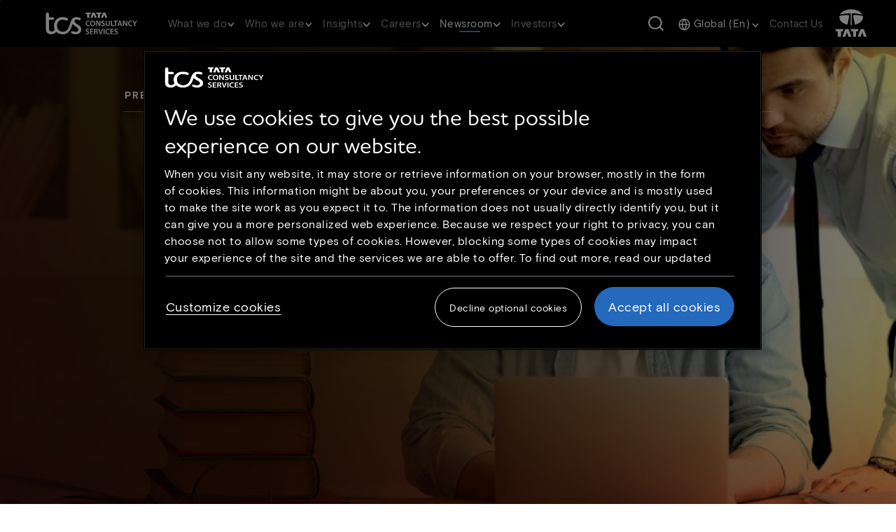

--- FILE ---
content_type: text/html; charset=UTF-8
request_url: https://www.tcs.com/who-we-are/newsroom/press-release/tcs-bancs-cloud-helps-myanmar-based-insurer-accelerate-innovation-and-enhance-customer-experience
body_size: 29871
content:

<!DOCTYPE HTML>
<html lang="en">
    <head>
  <link rel="dns-prefetch" href="https://maps.googleapis.com/"/>
  <link rel="dns-prefetch" href="https://assets.adobedtm.com/"/>
  

  
<meta charset="utf-8"/>
<title>TCS BaNCS Cloud for Insurance Helps Myanmar-Based Insurer Accelerate Innovation and Enhance Customer Experience - Insurance SaaS Solutions</title>
<meta name="description" content="TCS BaNCS Cloud for Insurance Helps Myanmar-Based Insurer Accelerate Innovation and Enhance Customer Experience. Read the Press Release to know more."/>
<meta name="template" content="TCS NewsRoom Migration Template"/>
<meta http-equiv="X-UA-Compatible" content="IE=edge"/>
<meta http-equiv="Content-Type" content="text/html; charset=UTF-8"/>
<meta name="viewport" content="width=device-width, initial-scale=1"/>
<meta name="robots" content="index, follow"/>
<link rel="manifest" href="/etc.clientlibs/tcs/clientlibs/clientlib-site/resources/meta/manifest.json"/>


<meta name="title" content="TCS BaNCS Cloud for Insurance Helps Myanmar-Based Insurer Accelerate Innovation and Enhance Customer Experience - Insurance SaaS Solutions"/>
<meta name="path" content="/content/tcs/global/en/who-we-are/newsroom/press-release/tcs-bancs-cloud-helps-myanmar-based-insurer-accelerate-innovation-and-enhance-customer-experience"/>
<meta name="tags" content="Press Releases"/>
<meta name="google-site-verification" content="dyZyUU8hGSlftJ5niO27Xr3ZdnVCJ8_H-TZBAet9Ukk"/>
<meta name="langCode" content="en"/>



<meta prefix="og: http://ogp.me/ns#" property="og:title" content="TCS BaNCS Cloud for Insurance Helps Myanmar-Based Insurer Accelerate Innovation and Enhance Customer Experience - Insurance SaaS Solutions"/>
<meta prefix="og: http://ogp.me/ns#" property="og:description" content="TCS BaNCS Cloud for Insurance Helps Myanmar-Based Insurer Accelerate Innovation and Enhance Customer Experience. Read the Press Release to know more."/>
<meta prefix="og: http://ogp.me/ns#" property="og:type" content="website"/>
<meta prefix="og: http://ogp.me/ns#" property="og:url" content="https://www.tcs.com/who-we-are/newsroom/press-release/tcs-bancs-cloud-helps-myanmar-based-insurer-accelerate-innovation-and-enhance-customer-experience"/>
<meta prefix="og: http://ogp.me/ns#" property="og:image" content="https://www.tcs.com/content/dam/global-tcs/en/images/what-we-do/industries/insurance/whitepaper/blockchain-technology-can-insurers-realize-its-promise.jpg"/>
<meta prefix="og: http://ogp.me/ns#" property="og:snippets" content=""/>
<link rel="canonical" href="https://www.tcs.com/who-we-are/newsroom/press-release/tcs-bancs-cloud-helps-myanmar-based-insurer-accelerate-innovation-and-enhance-customer-experience"/>



  <link rel="alternate" hreflang="en" href="https://www.tcs.com/who-we-are/newsroom/press-release/tcs-bancs-cloud-helps-myanmar-based-insurer-accelerate-innovation-and-enhance-customer-experience"/>








     <link rel="icon" href="/etc.clientlibs/tcs/clientlibs/clientlib-site/resources/images/tcs_favicon_16.png" type="image/png" sizes="16x16"/>
     <link rel="icon" href="/etc.clientlibs/tcs/clientlibs/clientlib-site/resources/images/tcs_favicon_32.png" type="image/png" sizes="32x32"/>
     <link rel="icon" href="/etc.clientlibs/tcs/clientlibs/clientlib-site/resources/images/tcs_favicon_48.png" type="image/png" sizes="48x48"/>



     
    
  <link href="/etc.clientlibs/tcs/clientlibs/clientlib-dependencies.9fc3be187386c646ec74e76890e441d7.css" rel="stylesheet" type="text/css" xmlns="http://www.w3.org/1999/xhtml">
<link href="/etc.clientlibs/tcs/clientlibs/clientlib-icons.4967efecf097e68d876c526ddeb34d6f.css" rel="stylesheet" type="text/css" xmlns="http://www.w3.org/1999/xhtml">
<link href="/etc.clientlibs/tcs/clientlibs/clientlib-site.a00dba4146739e44f2919b61e6c3bd21.css" rel="stylesheet" type="text/css" xmlns="http://www.w3.org/1999/xhtml">






  
  
  
  
      <script src="https://cdn.cookielaw.org/scripttemplates/otSDKStub.js" data-document-language="true" type="text/javascript" charset="UTF-8" data-domain-script="2af66668-d407-488e-9301-c6c63a324e40"> </script> <script type="text/javascript"> function OptanonWrapper() { } </script>
      <script type="text/javascript">


function OptanonWrapper() { 
  const regions={
    hasEuropeRegion:function(country){
        let europeRegions=['AT','BE','BG','HR','CY','CZ','DK','EE','FI','FR','DE','GR','HU','IE','IT','LV','LT','LU','MT','NL','PL','PT','RO','SK','SI','ES','SE','GB'];
        if(europeRegions.includes(country)){
            return true;
        }
        return false;
    }
  }
  $("#onetrust-policy-text a").attr("aria-label","Cookie policy link opens in new tab");
  $("#filter-btn-handler").attr("aria-expanded","false");
  $('.ot-pc-footer-logo').find('img').attr('aria-hidden','true');
  $("#filter-btn-handler").on("click", function() {
    var FilterIconExpanded = $(this).attr("aria-expanded");
    if (FilterIconExpanded === "true") {
          $(this).attr("aria-expanded", "false");
        } else {
          $(this).attr("aria-expanded", "true");
        }
      });
      $(".privacy-notice-link").attr("aria-label","More information on cookie consent link opens in new tab");
      $(".category-host-list-handler").removeAttr("aria-label");
      $(".banner_logo").attr("aria-label","Tata consultancy services");
      $(".banner_logo").attr("role","img");
      $("#onetrust-pc-btn-handler").on("click",function(){
        $("#onetrust-pc-sdk #close-pc-btn-handler").focus();
      });

$(".save-preference-btn-handler,#accept-recommended-btn-handler,.ot-pc-refuse-all-handler,#close-pc-btn-handler,#onetrust-reject-all-handler, #onetrust-accept-btn-handler ").on("click", ()=>{
    setTimeout(()=>{
      if(OnetrustActiveGroups!==undefined){
      if(!isEmbedScriptAdded()){
        addEmbedScript();
      }
      window.location.reload();
    }
  },500)
});
function isEmbedScriptAdded(){
  const scripts = document.querySelectorAll('script');
  for (const script of scripts){
    if(script.src === "https://gateway.on24.com/view/orion/engagement-hub/dist/embed/embed.js"){
      return true;
    }
  }
  return false;
}

function addEmbedScript(){
  var OnetrustActiveGroups = window.OnetrustActiveGroups;
  if(OnetrustActiveGroups !== undefined && OnetrustActiveGroups.includes("C0003")){
    let scriptEle = document.createElement("script");
    scriptEle.setAttribute("src", "https://gateway.on24.com/view/orion/engagement-hub/dist/embed/embed.js");
    scriptEle.setAttribute("data-width", "100%");
    scriptEle.setAttribute("data-height", "auto");
    scriptEle.setAttribute("data-url", "https://gateway.on24.com/");
    var cmpEmbedElement=document.querySelector(".cmp-embed");
    if(cmpEmbedElement){
      cmpEmbedElement.appendChild(scriptEle);
    }
  }
}
}



var now = new Date();
now.setTime(now.getTime() + 1 * 3600 * 1000 * 24 * 365);
delete_cookie();

function delete_cookie() {


 if ( !getCookie('onetrust-cookies-deleted')) {
console.log("entered");
    document.cookie = "OptanonAlertBoxClosed" + "=" + "; path=/" + "; expires=Thu, 01 Jan 1970 00:00:01 GMT";
    document.cookie = "OptanonConsent" + "=" + "; path=/" + "; expires=Thu, 01 Jan 1970 00:00:01 GMT";

	document.cookie = "cleared-onetrust-cookies" + "=" + "; path=/" + "; domain=.tcs.com" + '; expires=Thu, 01 Jan 1970 00:00:01 GMT';
	document.cookie = "onetrust-cookies-cleared" + "=" + "; path=/" + "; domain=.tcs.com" + '; expires=Thu, 01 Jan 1970 00:00:01 GMT';
console.log("exit");

}


    document.cookie = "onetrust-cookies-deleted" + "=" + "; path=/" + "; domain=.tcs.com" + "; expires="+now;
    console.log("test");
	
}

function getCookie( cookieName ) {

    var value = '; ' + document.cookie;
    var parts = value.split( '; ' + cookieName + '=' );     
    if ( parts.length == 2 ) {
    return true;
  }

}

</script>

	  
	  
  
  
  
    <input type="hidden" id="articleType" value="Press Releases"/>
    



<script type="text/javascript">
        var siteSection0;
        var siteSection1;
        var siteSection2;
        var siteSection3;
        var siteSection4;
        var childCount = "";
        var displayLanguage = "English";
        var pageTitle = document.getElementsByTagName("meta")["title"].getAttribute("content");
        var pagePath = document.getElementsByTagName("meta")["path"].getAttribute("content");
        var tags = document.getElementsByTagName("meta")["tags"].getAttribute("content");
        var langCode = document.getElementsByTagName("meta")["langCode"].getAttribute("content");
        var pathArray = pagePath.split('/');
        var langaugeMap = {
                'ja': 'japanese',
                'fr': 'french',
                'de': 'german',
                'zh': 'chinese'
        };
        var languageCode;
        if(displayLanguage != undefined && displayLanguage != "English"){
            languageCode = displayLanguage.toLowerCase();
        }else if(langCode != undefined){
            languageCode = langaugeMap[langCode];
        }else if(pathArray[4] != undefined){
            languageCode = langaugeMap[pathArray[4]];
        }
        var langauge = (languageCode != undefined) ? ': '+languageCode : "";
        pathArray = pathArray.splice(5,pathArray.length);
        
        var pageFound = false;
        if (window.location.pathname=='/contact-us/whats-on-your-mind' || 
            window.location.pathname=='/contact-us/whats-on-your-mind/global-contact-us') {
            pageFound = true;
        }
        
         for (var i = 0; i < pathArray.length; i++) {
          if((i==pathArray.length-1 && childCount >= 1) || i < pathArray.length-1 || i==0 || (pathArray.length == 2 && childCount.length == 0 &&
          (pathArray[0] == "what-we-do" || pathArray[0] == "who-we-are" || pathArray[0] == "investor-relations" || pathArray[0] == "careers" || pathArray[0]
           == "insights")) || (pathArray[1] == "industries" || pathArray[1] == "services" || pathArray[1] == "products-platforms")){
              eval("siteSection" + i + "=pathArray[i] + langauge;");
             }
         }
         var contentUnit;
         var baseContentUnit;
         if (siteSection0 == "what-we-do" || siteSection0 == "who-we-are" || siteSection0 == "investor-relations" ||
         siteSection0 == "careers" || siteSection0 == "insights" ||  siteSection0 == "contact-us" ||
         (siteSection0 != undefined && siteSection0.includes("home"))) {
        	if(pathArray[0] == "investor-relations"){
 				contentUnit = "investor-relations";
            }else if(siteSection2 !=undefined){
                contentUnit = (tags != undefined) ? tags : siteSection2;
            }else if(siteSection1 !=undefined) {
                contentUnit = (tags != undefined) ? tags : siteSection1;
            }else if(siteSection0.includes("home")){
               contentUnit = "home";
            }else{
               contentUnit = (tags != undefined) ? tags : siteSection0;
            }
         }else {
          contentUnit = "other";
         }
         if(pathArray[0] == "investor-relations"){
			 baseContentUnit = "investor-relations";
         }else if(pathArray.length >= 6){
        	 baseContentUnit = pathArray[2] + ":" + pathArray[3];
         }else{
        	 baseContentUnit = siteSection2 || siteSection1 || siteSection0;
         }
         var articleType;
         if(document.getElementById("articleType")){
            articleType = document.getElementById("articleType").value;
         }
         var authorName = [];
         var authors;
         if(articleType == "White Paper" || articleType == "Blog" ){
        	 let elements = document.getElementsByClassName('blog-author')
        	 for (let i = 0; i < elements.length; i++) {
        	     authorName.push(elements[i].value) ;
        	 }
        	 authors= authorName.join(":");
         }
         var contentType;
         if(articleType != undefined){
            contentType = "Article Type:" +articleType.toLowerCase();
         }else if(pathArray[pathArray.length-2] != undefined){
            contentType = pathArray[pathArray.length-2];
         } else {
            contentType = pathArray[pathArray.length-1];
         }

        var digitalData = {};
        var pageInfo = {
            pageName: pageTitle,
            pagePath: pagePath
        };
        
        if (pageFound) {
            pageInfo.siteSection = siteSection0;
            pageInfo.siteSection1 = siteSection1;
        } else {
            pageInfo.siteSection = siteSection0;
            pageInfo.siteSection1 = siteSection1;
            pageInfo.siteSection2 = siteSection2;
            pageInfo.siteSection3 = siteSection3;
            pageInfo.siteSection4 = siteSection4;
        }
        
        digitalData.page = {
            pageInfo: pageInfo,
            category: {
                contentType: contentType,
                contentUnit: contentUnit + langauge,
                baseContentUnit: baseContentUnit
            }
        }
        var content={};
        if(authorName.length > 0){
            digitalData.content = {
               blogAuthor: authors,
               blogName: pageTitle
           }
        }
</script>
  <script>
   //prehiding snippet for Adobe Target with asynchronous tags deployment
   ;(function(win, doc, style, timeout) {
   var STYLE_ID = 'at-body-style';
   function getParent() {
      return doc.getElementsByTagName('head')[0];
   }
   function addStyle(parent, id, def) {
      if (!parent) {
      return;
      }
      var style = doc.createElement('style');
      style.id = id;
      style.innerHTML = def;
      parent.appendChild(style);
   }
   function removeStyle(parent, id) {
      if (!parent) {
        return;
      }
      var style = doc.getElementById(id);
      if (!style) {
        return;
      }
      parent.removeChild(style);
   }
   addStyle(getParent(), STYLE_ID, style);
     setTimeout(function() {
        removeStyle(getParent(), STYLE_ID);
     }, timeout);
   }(window, document, "body {opacity: 0 !important}", 3000));
</script>

  

<script src="https://assets.adobedtm.com/54b495b4a932/3085d2f7ae3f/launch-896a39c0a8e2.min.js" crossorigin="anonymous" async></script>

  
    
    

    

    
    
    

  
  
</head>
    <body class="newsroomPage basePage page basicpage" id="newsroomPage-7f8a97ed88">
        
        
        
            

<div class="cmp-page__skiptomaincontent">
    <a class="cmp-page__skiptomaincontent-link" alt="Skip to main content link" href="#main-content">Skip to main content</a>
</div>

    
<link rel="stylesheet" href="/etc.clientlibs/core/wcm/components/page/v2/page/clientlibs/site/skiptomaincontent.45fc7e4805c7b6b5cbcfda546b018473.css" type="text/css">




            



            
<div class="cmp-page__skiptomaincontent">
  <a class="cmp-page__skiptomaincontent-link analytics-cta-label-class" aria-label="Skip to footer" href="#baseFooter">Skip to footer</a>
</div>

<div class="root responsivegrid">


<div class="aem-Grid aem-Grid--12 aem-Grid--default--12 ">
    
    <div class="experiencefragment aem-GridColumn aem-GridColumn--default--12">
<div id="experiencefragment-ac44788730" class="cmp-experiencefragment cmp-experiencefragment--header">



<div class="aem-Grid aem-Grid--12 aem-Grid--default--12 ">
    
    <div class="responsivegrid aem-GridColumn aem-GridColumn--default--12">


<div class="aem-Grid aem-Grid--12 aem-Grid--default--12 ">
    
    <div class="header aem-GridColumn aem-GridColumn--default--12">


  <section class="w-100 z-index-1 main-header-section" data-dl-title="Header">
    <header class="d-xl-block d-none position-fixed w-100 tab-header">
      <nav class="navbar navbar-expand-lg position-relative py-0">
        <div class="header_rollover position-fixed __display"></div>
        <div class="main-header py-0">
          <a class="navbar-brand position-relative py-0 tcs-right-logo analytics-cta-label-class" href="https://www.tcs.com"><img class="brand-logo-img " src="/content/dam/global-tcs/en/images/home/tcs-logo-1.svg" alt="Click here or press enter to go to homepage"/>
            <span class="visually-hidden d-none analytics-cta-label-child-class">Click here or press enter to go to homepage</span></a>
          <span class="seperator"></span>
          <div class="hamburger-menu">
            <span></span>
            <span></span>
            <span></span>
          </div>
        </div>
        <div class="navbar-collapse navbar_links">
          
            <div role="navigation" aria-label="Primary Navigation">
              <ul class="navbar-nav" role="menu">
                
                <li class="nav-item nav_item_li d-flex flex-column justify-content-center align-items-center" data-nav="subHeader0" data-nav-link="/content/tcs/global/en/what-we-do/perpetually-adaptive-enterprise.html" role="presentation">
                
                
                  <a class="nav-link d-block position-relative analytics-cta-label-class" role="menuitem" aria-haspopup="true" aria-expanded="false">What we do 
                    <span class="desktop-header-dropdown-icon"></span>
                    </a>
                
                  <span class="nav-underline"></span>
                </li>
                
                <li class="nav-item nav_item_li d-flex flex-column justify-content-center align-items-center" data-nav="subHeader1" data-nav-link="/content/tcs/global/en/who-we-are.html" role="presentation">
                
                
                  <a class="nav-link d-block position-relative analytics-cta-label-class" role="menuitem" aria-haspopup="true" aria-expanded="false">Who we are 
                    <span class="desktop-header-dropdown-icon"></span>
                    </a>
                
                  <span class="nav-underline"></span>
                </li>
                
                <li class="nav-item nav_item_li d-flex flex-column justify-content-center align-items-center" data-nav="subHeader2" data-nav-link="/content/tcs/global/en/tcs-insights.html" role="presentation">
                
                
                  <a class="nav-link d-block position-relative analytics-cta-label-class" role="menuitem" aria-haspopup="true" aria-expanded="false">Insights 
                    <span class="desktop-header-dropdown-icon"></span>
                    </a>
                
                  <span class="nav-underline"></span>
                </li>
                
                <li class="nav-item nav_item_li d-flex flex-column justify-content-center align-items-center" data-nav="subHeader3" data-nav-link="/content/tcs/global/en/careers.html" role="presentation">
                
                
                  <a class="nav-link d-block position-relative analytics-cta-label-class" role="menuitem" aria-haspopup="true" aria-expanded="false">Careers 
                    <span class="desktop-header-dropdown-icon"></span>
                    </a>
                
                  <span class="nav-underline"></span>
                </li>
                
                <li class="nav-item nav_item_li d-flex flex-column justify-content-center align-items-center" data-nav="subHeader4" data-nav-link="/content/tcs/global/en/who-we-are/newsroom.html" role="presentation">
                
                
                  <a class="nav-link d-block position-relative analytics-cta-label-class" role="menuitem" aria-haspopup="true" aria-expanded="false">Newsroom 
                    <span class="desktop-header-dropdown-icon"></span>
                    </a>
                
                  <span class="nav-underline"></span>
                </li>
                
                <li class="nav-item nav_item_li d-flex flex-column justify-content-center align-items-center" data-nav="subHeader5" data-nav-link="/content/tcs/global/en/investor-relations.html" role="presentation">
                
                
                  <a class="nav-link d-block position-relative analytics-cta-label-class" role="menuitem" aria-haspopup="true" aria-expanded="false">Investors 
                    <span class="desktop-header-dropdown-icon"></span>
                    </a>
                
                  <span class="nav-underline"></span>
                </li>
                
              </ul>
            </div>
          
          
            <button onclick="s_objectID='objSearchButtonClick';" class="navbar-text d-flex search-btn header-link ms-auto me-4" title="Search Button" tabindex="0" data-bs-target="#searchModal" data-bs-toggle="modal" data-backdrop="static" role="search" type="button" submit="button">
              <span class="visually-hidden">Search Button</span>
            </button>
          
          
          
            <div class="navbar-text me-0 ms-0">
              <div class="dropdown d-flex flex-column justify-content-center align-items-center">
                <a class="nav-link dropdown-toggle analytics-cta-label-class" href="#" role="button" aria-haspopup="true" aria-expanded="false" aria-controls="global-menu">
                  <span class="globe-icon-map"></span>
                  <span class="dropdown-text analytics-cta-label-child-class"></span>
                  <span class="header-dropdown-icon dropdown-icon"></span>
                </a>
                <ul class="dropdown-menu accordion-list" id="global-menu" role="menu" aria-label="global language selection">
                  <input type="hidden" id="languagePath" value="/content/dam/global-tcs/en/worldwide-json/language-ww-21-11.json"/>
                </ul>
              </div>
            </div>
          
          
          
            
              
            
              
            
              
            
              
            
              
            
              
            
              
            
              
            
              
                
                  <div class="navbar-text">
                    
                      
                      <a tabindex="0" class="header-link analytics-cta-label-class" href="https://www.tcs.com/contact-us/whats-on-your-mind">Contact us</a>
                    
                  </div>
                
              
            
          
        </div>
        <span class="navbar-text py-0 tcs-white-logo me-0">
          
            
            <a href="https://www.tata.com/" class="header-link analytics-cta-label-class" target="_blank" rel="noopener noreferrer"><img src="/content/dam/global-tcs/en/images/home/tata-logo-1.svg" alt="tata.com logo"/><span class="visually-hidden d-none analytics-cta-label-child-class">tata.com logo</span><span class="visually-hidden">Open in New Tab</span></a>
          
        </span>
      </nav>
      
        <div>




<div class="mega_menu pt-32 position-absolute" data-nav="subHeader0">

  <div class="tcs-custom-container px-0 menu_container">
    <div class="row position-relative mx-0">
      <div class="col-11 mega_menu_internal_div">
        <div class="header-inner-left">
          <div class="row sub-header-main-row">
            <!--START:AI_GENERATED_CODE on 07-10-2025; TOOL_VERSION:GITHUB COPILOT v1.372.0; EMPLOYEEID:1837999; ACTION:GENERATED; -->
            <div class="col-3 sub-header-overview-section">
              <!--END:AI_GENERATED_CODE on 07-10-2025; -->
              <div class="sub-header-content sub_header_description d-block">
                <h3 class="font-white main-heading">Perpetually Adaptive Enterprise</h3>
                
                  <p class="normal-content font-grayWhite">At TCS, we don’t just help businesses transform. We help them become perpetually adaptive enterprises, built to evolve continuously and confidently in a world of constant change.</p>
                
                
                <div class="d-flex flex-column">
                  
                    <a href="https://www.tcs.com/what-we-do/perpetually-adaptive-enterprise" class="btn-l3-description  btn-responsive analytics-cta-label-class">Adaptability starts here</a>
                  
                </div>
              </div>
            </div>

            <!--START:AI_GENERATED_CODE on 07-10-2025; TOOL_VERSION:GITHUB COPILOT v1.372.0; EMPLOYEEID:1837999; ACTION:GENERATED; -->
            
            <!--END:AI_GENERATED_CODE on 07-10-2025; -->

            
            <!--START:AI_GENERATED_CODE on 07-10-2025; TOOL_VERSION:GITHUB COPILOT v1.372.0; EMPLOYEEID:1837999; ACTION:GENERATED; -->
            
              <div class="col-3 sub-header-link-section ">
              <!--END:AI_GENERATED_CODE on 07-10-2025; -->
                <ul class="inner-ul position-relative ps-0" role="menu">
                  
                    <li class="inner-link row" data-id="Industries" role="presentation">
                      <a href="https://www.tcs.com/what-we-do.html#industries" class="d-flex justify-content-between align-items-center l2_link non-overview_link py-2 px-0 position-relative analytics-cta-label-class" role="menuitem">Industries
                        <div class="d-flex align-items-center">
                          
                            <span class="header-right-arrow-icon"></span>
                          
                        </div>
                      </a>
                      <div class="l3_divinder"></div>
                    </li>
                  
                    <li class="inner-link row" data-id="Services" role="presentation">
                      <a href="https://www.tcs.com/what-we-do.html#services" class="d-flex justify-content-between align-items-center l2_link non-overview_link py-2 px-0 position-relative analytics-cta-label-class" role="menuitem">Services
                        <div class="d-flex align-items-center">
                          
                            <span class="header-right-arrow-icon"></span>
                          
                        </div>
                      </a>
                      <div class="l3_divinder"></div>
                    </li>
                  
                    <li class="inner-link row" data-id="Products and Platforms" role="presentation">
                      <a href="https://www.tcs.com/what-we-do.html#products" class="d-flex justify-content-between align-items-center l2_link non-overview_link py-2 px-0 position-relative analytics-cta-label-class" role="menuitem">Products and Platforms
                        <div class="d-flex align-items-center">
                          
                            <span class="header-right-arrow-icon"></span>
                          
                        </div>
                      </a>
                      <div class="l3_divinder"></div>
                    </li>
                  
                    <li class="inner-link row" data-id="Research &amp; Innovation" role="presentation">
                      <a href="https://www.tcs.com/what-we-do/research" class="d-flex justify-content-between align-items-center l2_link non-overview_link py-2 px-0 position-relative analytics-cta-label-class" role="menuitem">Research &amp; Innovation
                        <div class="d-flex align-items-center">
                          
                            <span class="header-right-arrow-icon"></span>
                          
                        </div>
                      </a>
                      <div class="l3_divinder"></div>
                    </li>
                  
                    <li class="inner-link row" data-id="Alliances" role="presentation">
                      <a href="https://www.tcs.com/who-we-are/alliances-partnerships" class="d-flex justify-content-between align-items-center l2_link non-overview_link py-2 px-0 position-relative analytics-cta-label-class" role="menuitem">Alliances
                        <div class="d-flex align-items-center">
                          
                        </div>
                      </a>
                      <div class="l3_divinder"></div>
                    </li>
                  
                </ul>
              </div>

              <!--START:AI_GENERATED_CODE on 07-10-2025; TOOL_VERSION:GITHUB COPILOT v1.372.0; EMPLOYEEID:1837999; ACTION:GENERATED; -->
              <div class="col-6 sub-header-link-data-section ">
              <!--END:AI_GENERATED_CODE on 07-10-2025; -->
                
                  
                    <ul class="right-submenu-l3 sub-header-content-link-ul position-relative d-none" data-id="Industries">
                      
                        <li class="l3-li-list"><a class="l3-li-link analytics-cta-label-class" href="https://www.tcs.com/what-we-do/industries/banking">Banking</a></li>
                      
                        <li class="l3-li-list"><a class="l3-li-link analytics-cta-label-class" href="https://www.tcs.com/what-we-do/industries/capital-markets">Capital Markets</a></li>
                      
                        <li class="l3-li-list"><a class="l3-li-link analytics-cta-label-class" href="https://www.tcs.com/what-we-do/industries/consumer-packaged-goods-and-distribution">Consumer Packaged Goods and Distribution</a></li>
                      
                        <li class="l3-li-list"><a class="l3-li-link analytics-cta-label-class" href="https://www.tcs.com/what-we-do/industries/communications-media-information-services">Communications, Media, and Information Services</a></li>
                      
                        <li class="l3-li-list"><a class="l3-li-link analytics-cta-label-class" href="https://www.tcs.com/what-we-do/industries/education">Education</a></li>
                      
                        <li class="l3-li-list"><a class="l3-li-link analytics-cta-label-class" href="https://www.tcs.com/what-we-do/industries/energy-resources-utilities">Energy, Resources, and Utilities</a></li>
                      
                        <li class="l3-li-list"><a class="l3-li-link analytics-cta-label-class" href="https://www.tcs.com/what-we-do/industries/healthcare">Healthcare</a></li>
                      
                        <li class="l3-li-list"><a class="l3-li-link analytics-cta-label-class" href="https://www.tcs.com/what-we-do/industries/high-tech">High Tech</a></li>
                      
                        <li class="l3-li-list"><a class="l3-li-link analytics-cta-label-class" href="https://www.tcs.com/what-we-do/industries/insurance">Insurance</a></li>
                      
                        <li class="l3-li-list"><a class="l3-li-link analytics-cta-label-class" href="https://www.tcs.com/what-we-do/industries/life-sciences">Life Sciences</a></li>
                      
                        <li class="l3-li-list"><a class="l3-li-link analytics-cta-label-class" href="https://www.tcs.com/what-we-do/industries/manufacturing">Manufacturing</a></li>
                      
                        <li class="l3-li-list"><a class="l3-li-link analytics-cta-label-class" href="https://www.tcs.com/what-we-do/industries/public-services">Public Services</a></li>
                      
                        <li class="l3-li-list"><a class="l3-li-link analytics-cta-label-class" href="https://www.tcs.com/what-we-do/industries/retail">Retail </a></li>
                      
                        <li class="l3-li-list"><a class="l3-li-link analytics-cta-label-class" href="https://www.tcs.com/what-we-do/industries/travel-and-logistics">Travel and Logistics</a></li>
                      
                    </ul>
                  

                  

                  

                  
                
                  
                    <ul class="right-submenu-l3 sub-header-content-link-ul position-relative d-none" data-id="Services">
                      
                        <li class="l3-li-list"><a class="l3-li-link analytics-cta-label-class" href="https://www.tcs.com/what-we-do/services/ai-data-and-analytics">Artificial Intelligence and Data &amp; Analytics</a></li>
                      
                        <li class="l3-li-list"><a class="l3-li-link analytics-cta-label-class" href="https://www.tcs.com/what-we-do/services/cloud">Cloud</a></li>
                      
                        <li class="l3-li-list"><a class="l3-li-link analytics-cta-label-class" href="https://www.tcs.com/what-we-do/services/cognitive-business-operations">Cognitive Business Operations</a></li>
                      
                        <li class="l3-li-list"><a class="l3-li-link analytics-cta-label-class" href="https://www.tcs.com/what-we-do/services/consulting">Consulting</a></li>
                      
                        <li class="l3-li-list"><a class="l3-li-link analytics-cta-label-class" href="https://www.tcs.com/what-we-do/services/cybersecurity">Cybersecurity</a></li>
                      
                        <li class="l3-li-list"><a class="l3-li-link analytics-cta-label-class" href="https://www.tcs.com/what-we-do/services/enterprise-solutions">Enterprise Solutions</a></li>
                      
                        <li class="l3-li-list"><a class="l3-li-link analytics-cta-label-class" href="https://www.tcs.com/what-we-do/services/iot-digital-engineering">IoT and Digital Engineering</a></li>
                      
                        <li class="l3-li-list"><a class="l3-li-link analytics-cta-label-class" href="https://www.tcs.com/what-we-do/services/network-solutions-and-services">Network Solutions and Services</a></li>
                      
                        <li class="l3-li-list"><a class="l3-li-link analytics-cta-label-class" href="https://www.tcs.com/what-we-do/services/sustainability-services">Sustainability Services</a></li>
                      
                        <li class="l3-li-list"><a class="l3-li-link analytics-cta-label-class" href="https://www.tcs.com/what-we-do/services/tcs-interactive">TCS Interactive</a></li>
                      
                    </ul>
                  

                  

                  

                  
                
                  
                    <ul class="right-submenu-l3 sub-header-content-link-ul position-relative d-none" data-id="Products and Platforms">
                      
                        <li class="l3-li-list"><a class="l3-li-link analytics-cta-label-class" href="https://www.tcs.com/what-we-do/products-platforms/tcs-add">TCS ADD™</a></li>
                      
                        <li class="l3-li-list"><a class="l3-li-link analytics-cta-label-class" href="https://www.tcs.com/what-we-do/products-platforms/tcs-bancs">TCS BANCS™</a></li>
                      
                        <li class="l3-li-list"><a class="l3-li-link analytics-cta-label-class" href="https://www.tcs.com/what-we-do/products-platforms/tcs-bfsi-platforms">TCS BFSI Platforms</a></li>
                      
                        <li class="l3-li-list"><a class="l3-li-link analytics-cta-label-class" href="https://www.tcs.com/what-we-do/products-platforms/tcs-chroma">TCS CHROMA™</a></li>
                      
                        <li class="l3-li-list"><a class="l3-li-link analytics-cta-label-class" href="https://www.tcs.com/what-we-do/products-platforms/tcs-customer-intelligence-insights">TCS Customer Intelligence &amp; Insights™</a></li>
                      
                        <li class="l3-li-list"><a class="l3-li-link analytics-cta-label-class" href="https://www.tcs.com/what-we-do/products-platforms/tcs-erp-on-cloud-sap-landscape-migration-modernization">TCS ERP on Cloud</a></li>
                      
                        <li class="l3-li-list"><a class="l3-li-link analytics-cta-label-class" href="https://digitate.com/">ignio™</a></li>
                      
                        <li class="l3-li-list"><a class="l3-li-link analytics-cta-label-class" href="https://www.tcsion.com/dotcom/TCSSMB/">TCS iON™</a></li>
                      
                        <li class="l3-li-list"><a class="l3-li-link analytics-cta-label-class" href="https://www.tcs.com/what-we-do/products-platforms/tcs-hobs">TCS HOBS™</a></li>
                      
                        <li class="l3-li-list"><a class="l3-li-link analytics-cta-label-class" href="https://www.tcs.com/what-we-do/products-platforms/tcs-intelligent-urban-exchange">TCS Intelligent Urban Exchange™</a></li>
                      
                        <li class="l3-li-list"><a class="l3-li-link analytics-cta-label-class" href="https://www.tcs.com/what-we-do/products-platforms/tcs-omnistore">TCS OmniStore™</a></li>
                      
                        <li class="l3-li-list"><a class="l3-li-link analytics-cta-label-class" href="https://www.tcs.com/what-we-do/products-platforms/tcs-optumera">TCS Optumera™</a></li>
                      
                        <li class="l3-li-list"><a class="l3-li-link analytics-cta-label-class" href="https://www.tcs.com/what-we-do/products-platforms/tcs-tap">TCS Tap™</a></li>
                      
                        <li class="l3-li-list"><a class="l3-li-link analytics-cta-label-class" href="https://www.tcs.com/what-we-do/products-platforms/quartz">Quartz™ – The Smart Ledgers™</a></li>
                      
                        <li class="l3-li-list"><a class="l3-li-link analytics-cta-label-class" href="https://www.tcs.com/what-we-do/products-platforms/tcs-twinx">TCS TwinX™</a></li>
                      
                        <li class="l3-li-list"><a class="l3-li-link analytics-cta-label-class" href="https://www.tcs.com/what-we-do/products-platforms/tcs-mastercraft">TCS MasterCraft™</a></li>
                      
                        <li class="l3-li-list"><a class="l3-li-link analytics-cta-label-class" href="https://www.tcs.com/what-we-do/products-platforms/tcs-jile">Jile™</a></li>
                      
                        <li class="l3-li-list"><a class="l3-li-link analytics-cta-label-class" href="https://www.tcs.com/what-we-do/products-platforms/tcs-digibolt-digital-transformation-business-agility">TCS DigiBOLT™ </a></li>
                      
                        <li class="l3-li-list"><a class="l3-li-link analytics-cta-label-class" href="https://www.tcs.com/what-we-do/services/artificial-intelligence/solution/enterprise-generative-ai-adoption-wisdomnext">TCS AI WisdomNext™</a></li>
                      
                    </ul>
                  

                  

                  

                  
                
                  
                    <ul class="right-submenu-l3 sub-header-content-link-ul position-relative d-none" data-id="Research &amp; Innovation">
                      
                        <li class="l3-li-list"><a class="l3-li-link analytics-cta-label-class" href="https://www.tcs.com/what-we-do/research">TCS Research</a></li>
                      
                        <li class="l3-li-list"><a class="l3-li-link analytics-cta-label-class" href="https://www.tcs.com/what-we-do/pace-innovation">TCS Pace™</a></li>
                      
                    </ul>
                  

                  

                  

                  
                
                  

                  

                  

                  
                
              </div>
            
          </div>
        </div>
      </div>
      
      <div class="sub-header-right-rollover position-absolute d-none"></div>
    </div>
  </div>
</div>


<div id="subHeader0" class="collapse uniques mobile-level2" data-bs-parent="#header-accordion">
  <div class="ps-3 d-flex flex-column" id="sub-menu-accordion-subHeader0">
    <a data-nav-id="subHeader0" href="javascript:void(0);" class="mobile-tab-link py-2 overview-link analytics-cta-label-class"><span class="overview-text">Perpetually Adaptive Enterprise</span></a>
    
      <li type="button" class="d-flex flex-column inner-link inner-link-mobile" id="parent-subHeader00">
        <div class="d-flex justify-content-between align-items-center level-2-accordion py-2">
          <a href="https://www.tcs.com/what-we-do#industries" class="mobile-tab-link analytics-cta-label-class"><span class="overview-text">Industries</span>
          </a>
          
            <span class="header-plus-icon l3-expand-icon" data-bs-toggle="collapse" data-bs-target="#child-subHeader00" aria-expanded="false" aria-label="Industries" role="button" aria-controls="child-subHeader00" tabindex="0">
          <span class="visually-hidden">expand here</span></span>
          
        </div>
        
          <div id="child-subHeader00" class="collapse inner-link-mobilel3" data-bs-parent="#sub-menu-accordion-subHeader0">
            <ul class="l3-ul-list-mobile list-group pt-3 ps-3">
              
                <li class="l3-li-list-mobile pb-3">
                  <a class="l3-li-list-mobile-link analytics-cta-label-class" href="https://www.tcs.com/what-we-do/industries/banking">Banking</a></li>
              
                <li class="l3-li-list-mobile pb-3">
                  <a class="l3-li-list-mobile-link analytics-cta-label-class" href="https://www.tcs.com/what-we-do/industries/capital-markets">Capital Markets</a></li>
              
                <li class="l3-li-list-mobile pb-3">
                  <a class="l3-li-list-mobile-link analytics-cta-label-class" href="https://www.tcs.com/what-we-do/industries/consumer-packaged-goods-and-distribution">Consumer Packaged Goods and Distribution</a></li>
              
                <li class="l3-li-list-mobile pb-3">
                  <a class="l3-li-list-mobile-link analytics-cta-label-class" href="https://www.tcs.com/what-we-do/industries/communications-media-information-services">Communications, Media, and Information Services</a></li>
              
                <li class="l3-li-list-mobile pb-3">
                  <a class="l3-li-list-mobile-link analytics-cta-label-class" href="https://www.tcs.com/what-we-do/industries/education">Education</a></li>
              
                <li class="l3-li-list-mobile pb-3">
                  <a class="l3-li-list-mobile-link analytics-cta-label-class" href="https://www.tcs.com/what-we-do/industries/energy-resources-utilities">Energy, Resources, and Utilities</a></li>
              
                <li class="l3-li-list-mobile pb-3">
                  <a class="l3-li-list-mobile-link analytics-cta-label-class" href="https://www.tcs.com/what-we-do/industries/healthcare">Healthcare</a></li>
              
                <li class="l3-li-list-mobile pb-3">
                  <a class="l3-li-list-mobile-link analytics-cta-label-class" href="https://www.tcs.com/what-we-do/industries/high-tech">High Tech</a></li>
              
                <li class="l3-li-list-mobile pb-3">
                  <a class="l3-li-list-mobile-link analytics-cta-label-class" href="https://www.tcs.com/what-we-do/industries/insurance">Insurance</a></li>
              
                <li class="l3-li-list-mobile pb-3">
                  <a class="l3-li-list-mobile-link analytics-cta-label-class" href="https://www.tcs.com/what-we-do/industries/life-sciences">Life Sciences</a></li>
              
                <li class="l3-li-list-mobile pb-3">
                  <a class="l3-li-list-mobile-link analytics-cta-label-class" href="https://www.tcs.com/what-we-do/industries/manufacturing">Manufacturing</a></li>
              
                <li class="l3-li-list-mobile pb-3">
                  <a class="l3-li-list-mobile-link analytics-cta-label-class" href="https://www.tcs.com/what-we-do/industries/public-services">Public Services</a></li>
              
                <li class="l3-li-list-mobile pb-3">
                  <a class="l3-li-list-mobile-link analytics-cta-label-class" href="https://www.tcs.com/what-we-do/industries/retail">Retail </a></li>
              
                <li class="l3-li-list-mobile pb-3">
                  <a class="l3-li-list-mobile-link analytics-cta-label-class" href="https://www.tcs.com/what-we-do/industries/travel-and-logistics">Travel and Logistics</a></li>
              
            </ul>
          </div>
        
      </li>
    
      <li type="button" class="d-flex flex-column inner-link inner-link-mobile" id="parent-subHeader01">
        <div class="d-flex justify-content-between align-items-center level-2-accordion py-2">
          <a href="https://www.tcs.com/what-we-do#services" class="mobile-tab-link analytics-cta-label-class"><span class="overview-text">Services</span>
          </a>
          
            <span class="header-plus-icon l3-expand-icon" data-bs-toggle="collapse" data-bs-target="#child-subHeader01" aria-expanded="false" aria-label="Services" role="button" aria-controls="child-subHeader01" tabindex="0">
          <span class="visually-hidden">expand here</span></span>
          
        </div>
        
          <div id="child-subHeader01" class="collapse inner-link-mobilel3" data-bs-parent="#sub-menu-accordion-subHeader0">
            <ul class="l3-ul-list-mobile list-group pt-3 ps-3">
              
                <li class="l3-li-list-mobile pb-3">
                  <a class="l3-li-list-mobile-link analytics-cta-label-class" href="https://www.tcs.com/what-we-do/services/ai-data-and-analytics">Artificial Intelligence and Data &amp; Analytics</a></li>
              
                <li class="l3-li-list-mobile pb-3">
                  <a class="l3-li-list-mobile-link analytics-cta-label-class" href="https://www.tcs.com/what-we-do/services/cloud">Cloud</a></li>
              
                <li class="l3-li-list-mobile pb-3">
                  <a class="l3-li-list-mobile-link analytics-cta-label-class" href="https://www.tcs.com/what-we-do/services/cognitive-business-operations">Cognitive Business Operations</a></li>
              
                <li class="l3-li-list-mobile pb-3">
                  <a class="l3-li-list-mobile-link analytics-cta-label-class" href="https://www.tcs.com/what-we-do/services/consulting">Consulting</a></li>
              
                <li class="l3-li-list-mobile pb-3">
                  <a class="l3-li-list-mobile-link analytics-cta-label-class" href="https://www.tcs.com/what-we-do/services/cybersecurity">Cybersecurity</a></li>
              
                <li class="l3-li-list-mobile pb-3">
                  <a class="l3-li-list-mobile-link analytics-cta-label-class" href="https://www.tcs.com/what-we-do/services/enterprise-solutions">Enterprise Solutions</a></li>
              
                <li class="l3-li-list-mobile pb-3">
                  <a class="l3-li-list-mobile-link analytics-cta-label-class" href="https://www.tcs.com/what-we-do/services/iot-digital-engineering">IoT and Digital Engineering</a></li>
              
                <li class="l3-li-list-mobile pb-3">
                  <a class="l3-li-list-mobile-link analytics-cta-label-class" href="https://www.tcs.com/what-we-do/services/network-solutions-and-services">Network Solutions and Services</a></li>
              
                <li class="l3-li-list-mobile pb-3">
                  <a class="l3-li-list-mobile-link analytics-cta-label-class" href="https://www.tcs.com/what-we-do/services/sustainability-services">Sustainability Services</a></li>
              
                <li class="l3-li-list-mobile pb-3">
                  <a class="l3-li-list-mobile-link analytics-cta-label-class" href="https://www.tcs.com/what-we-do/services/tcs-interactive">TCS Interactive</a></li>
              
            </ul>
          </div>
        
      </li>
    
      <li type="button" class="d-flex flex-column inner-link inner-link-mobile" id="parent-subHeader02">
        <div class="d-flex justify-content-between align-items-center level-2-accordion py-2">
          <a href="https://www.tcs.com/what-we-do#products" class="mobile-tab-link analytics-cta-label-class"><span class="overview-text">Products and Platforms</span>
          </a>
          
            <span class="header-plus-icon l3-expand-icon" data-bs-toggle="collapse" data-bs-target="#child-subHeader02" aria-expanded="false" aria-label="Products and Platforms" role="button" aria-controls="child-subHeader02" tabindex="0">
          <span class="visually-hidden">expand here</span></span>
          
        </div>
        
          <div id="child-subHeader02" class="collapse inner-link-mobilel3" data-bs-parent="#sub-menu-accordion-subHeader0">
            <ul class="l3-ul-list-mobile list-group pt-3 ps-3">
              
                <li class="l3-li-list-mobile pb-3">
                  <a class="l3-li-list-mobile-link analytics-cta-label-class" href="https://www.tcs.com/what-we-do/products-platforms/tcs-add">TCS ADD™</a></li>
              
                <li class="l3-li-list-mobile pb-3">
                  <a class="l3-li-list-mobile-link analytics-cta-label-class" href="https://www.tcs.com/what-we-do/products-platforms/tcs-bancs">TCS BANCS™</a></li>
              
                <li class="l3-li-list-mobile pb-3">
                  <a class="l3-li-list-mobile-link analytics-cta-label-class" href="https://www.tcs.com/what-we-do/products-platforms/tcs-bfsi-platforms">TCS BFSI Platforms</a></li>
              
                <li class="l3-li-list-mobile pb-3">
                  <a class="l3-li-list-mobile-link analytics-cta-label-class" href="https://www.tcs.com/what-we-do/products-platforms/tcs-chroma">TCS CHROMA™</a></li>
              
                <li class="l3-li-list-mobile pb-3">
                  <a class="l3-li-list-mobile-link analytics-cta-label-class" href="https://www.tcs.com/what-we-do/products-platforms/tcs-customer-intelligence-insights">TCS Customer Intelligence &amp; Insights™</a></li>
              
                <li class="l3-li-list-mobile pb-3">
                  <a class="l3-li-list-mobile-link analytics-cta-label-class" href="https://www.tcs.com/what-we-do/products-platforms/tcs-erp-on-cloud-sap-landscape-migration-modernization">TCS ERP on Cloud</a></li>
              
                <li class="l3-li-list-mobile pb-3">
                  <a class="l3-li-list-mobile-link analytics-cta-label-class" href="https://digitate.com/">ignio™</a></li>
              
                <li class="l3-li-list-mobile pb-3">
                  <a class="l3-li-list-mobile-link analytics-cta-label-class" href="https://www.tcsion.com/dotcom/TCSSMB/">TCS iON™</a></li>
              
                <li class="l3-li-list-mobile pb-3">
                  <a class="l3-li-list-mobile-link analytics-cta-label-class" href="https://www.tcs.com/what-we-do/products-platforms/tcs-hobs">TCS HOBS™</a></li>
              
                <li class="l3-li-list-mobile pb-3">
                  <a class="l3-li-list-mobile-link analytics-cta-label-class" href="https://www.tcs.com/what-we-do/products-platforms/tcs-intelligent-urban-exchange">TCS Intelligent Urban Exchange™</a></li>
              
                <li class="l3-li-list-mobile pb-3">
                  <a class="l3-li-list-mobile-link analytics-cta-label-class" href="https://www.tcs.com/what-we-do/products-platforms/tcs-omnistore">TCS OmniStore™</a></li>
              
                <li class="l3-li-list-mobile pb-3">
                  <a class="l3-li-list-mobile-link analytics-cta-label-class" href="https://www.tcs.com/what-we-do/products-platforms/tcs-optumera">TCS Optumera™</a></li>
              
                <li class="l3-li-list-mobile pb-3">
                  <a class="l3-li-list-mobile-link analytics-cta-label-class" href="https://www.tcs.com/what-we-do/products-platforms/tcs-tap">TCS Tap™</a></li>
              
                <li class="l3-li-list-mobile pb-3">
                  <a class="l3-li-list-mobile-link analytics-cta-label-class" href="https://www.tcs.com/what-we-do/products-platforms/quartz">Quartz™ – The Smart Ledgers™</a></li>
              
                <li class="l3-li-list-mobile pb-3">
                  <a class="l3-li-list-mobile-link analytics-cta-label-class" href="https://www.tcs.com/what-we-do/products-platforms/tcs-twinx">TCS TwinX™</a></li>
              
                <li class="l3-li-list-mobile pb-3">
                  <a class="l3-li-list-mobile-link analytics-cta-label-class" href="https://www.tcs.com/what-we-do/products-platforms/tcs-mastercraft">TCS MasterCraft™</a></li>
              
                <li class="l3-li-list-mobile pb-3">
                  <a class="l3-li-list-mobile-link analytics-cta-label-class" href="https://www.tcs.com/what-we-do/products-platforms/tcs-jile">Jile™</a></li>
              
                <li class="l3-li-list-mobile pb-3">
                  <a class="l3-li-list-mobile-link analytics-cta-label-class" href="https://www.tcs.com/what-we-do/products-platforms/tcs-digibolt-digital-transformation-business-agility">TCS DigiBOLT™ </a></li>
              
                <li class="l3-li-list-mobile pb-3">
                  <a class="l3-li-list-mobile-link analytics-cta-label-class" href="https://www.tcs.com/what-we-do/services/artificial-intelligence/solution/enterprise-generative-ai-adoption-wisdomnext">TCS AI WisdomNext™</a></li>
              
            </ul>
          </div>
        
      </li>
    
      <li type="button" class="d-flex flex-column inner-link inner-link-mobile" id="parent-subHeader03">
        <div class="d-flex justify-content-between align-items-center level-2-accordion py-2">
          <a href="https://www.tcs.com/what-we-do/research" class="mobile-tab-link analytics-cta-label-class"><span class="overview-text">Research &amp; Innovation</span>
          </a>
          
            <span class="header-plus-icon l3-expand-icon" data-bs-toggle="collapse" data-bs-target="#child-subHeader03" aria-expanded="false" aria-label="Research &amp; Innovation" role="button" aria-controls="child-subHeader03" tabindex="0">
          <span class="visually-hidden">expand here</span></span>
          
        </div>
        
          <div id="child-subHeader03" class="collapse inner-link-mobilel3" data-bs-parent="#sub-menu-accordion-subHeader0">
            <ul class="l3-ul-list-mobile list-group pt-3 ps-3">
              
                <li class="l3-li-list-mobile pb-3">
                  <a class="l3-li-list-mobile-link analytics-cta-label-class" href="https://www.tcs.com/what-we-do/research">TCS Research</a></li>
              
                <li class="l3-li-list-mobile pb-3">
                  <a class="l3-li-list-mobile-link analytics-cta-label-class" href="https://www.tcs.com/what-we-do/pace-innovation">TCS Pace™</a></li>
              
            </ul>
          </div>
        
      </li>
    
      <li type="button" class="d-flex flex-column inner-link inner-link-mobile" id="parent-subHeader04">
        <div class="d-flex justify-content-between align-items-center level-2-accordion py-2">
          <a href="https://www.tcs.com/who-we-are/alliances-partnerships" class="mobile-tab-link analytics-cta-label-class"><span class="overview-text">Alliances</span>
          </a>
          
        </div>
        
      </li>
    
  </div>
</div></div>
      
        <div>




<div class="mega_menu pt-32 position-absolute" data-nav="subHeader1">

  <div class="tcs-custom-container px-0 menu_container">
    <div class="row position-relative mx-0">
      <div class="col-11 mega_menu_internal_div">
        <div class="header-inner-left">
          <div class="row sub-header-main-row">
            <!--START:AI_GENERATED_CODE on 07-10-2025; TOOL_VERSION:GITHUB COPILOT v1.372.0; EMPLOYEEID:1837999; ACTION:GENERATED; -->
            <div class="col-3 sub-header-overview-section">
              <!--END:AI_GENERATED_CODE on 07-10-2025; -->
              <div class="sub-header-content sub_header_description d-block">
                <h3 class="font-white main-heading">About Us</h3>
                
                  <p class="normal-content font-grayWhite">We deliver excellence and create value for customers and communities - everyday. With the best talent and the latest technology we help customers turn complexity into opportunities and create meaningful change.</p>
                
                
                <div class="d-flex flex-column">
                  
                    <a href="https://www.tcs.com/who-we-are" class="btn-l3-description  btn-responsive analytics-cta-label-class">Discover the difference</a>
                  
                </div>
              </div>
            </div>

            <!--START:AI_GENERATED_CODE on 07-10-2025; TOOL_VERSION:GITHUB COPILOT v1.372.0; EMPLOYEEID:1837999; ACTION:GENERATED; -->
            
            <!--END:AI_GENERATED_CODE on 07-10-2025; -->

            
            <!--START:AI_GENERATED_CODE on 07-10-2025; TOOL_VERSION:GITHUB COPILOT v1.372.0; EMPLOYEEID:1837999; ACTION:GENERATED; -->
            
              <div class="col-3 sub-header-link-section ">
              <!--END:AI_GENERATED_CODE on 07-10-2025; -->
                <ul class="inner-ul position-relative ps-0" role="menu">
                  
                    <li class="inner-link row" data-id="Brand" role="presentation">
                      <a href="https://www.tcs.com/who-we-are/tcs-brand" class="d-flex justify-content-between align-items-center l2_link non-overview_link py-2 px-0 position-relative analytics-cta-label-class" role="menuitem">Brand
                        <div class="d-flex align-items-center">
                          
                        </div>
                      </a>
                      <div class="l3_divinder"></div>
                    </li>
                  
                    <li class="inner-link row" data-id="Leadership" role="presentation">
                      <a href="https://www.tcs.com/who-we-are/leadership" class="d-flex justify-content-between align-items-center l2_link non-overview_link py-2 px-0 position-relative analytics-cta-label-class" role="menuitem">Leadership
                        <div class="d-flex align-items-center">
                          
                        </div>
                      </a>
                      <div class="l3_divinder"></div>
                    </li>
                  
                    <li class="inner-link row" data-id="Community" role="presentation">
                      <a href="https://www.tcs.com/who-we-are/corporate-social-responsibility" class="d-flex justify-content-between align-items-center l2_link non-overview_link py-2 px-0 position-relative analytics-cta-label-class" role="menuitem">Community
                        <div class="d-flex align-items-center">
                          
                        </div>
                      </a>
                      <div class="l3_divinder"></div>
                    </li>
                  
                    <li class="inner-link row" data-id="Sustainability" role="presentation">
                      <a href="https://www.tcs.com/who-we-are/tcs-sustainable-business-carbon-neutrality" class="d-flex justify-content-between align-items-center l2_link non-overview_link py-2 px-0 position-relative analytics-cta-label-class" role="menuitem">Sustainability
                        <div class="d-flex align-items-center">
                          
                        </div>
                      </a>
                      <div class="l3_divinder"></div>
                    </li>
                  
                    <li class="inner-link row" data-id="Inclusion" role="presentation">
                      <a href="https://www.tcs.com/who-we-are/diversity-equity-inclusion" class="d-flex justify-content-between align-items-center l2_link non-overview_link py-2 px-0 position-relative analytics-cta-label-class" role="menuitem">Inclusion
                        <div class="d-flex align-items-center">
                          
                        </div>
                      </a>
                      <div class="l3_divinder"></div>
                    </li>
                  
                    <li class="inner-link row" data-id="Values" role="presentation">
                      <a href="https://www.tcs.com/who-we-are/tcs-way" class="d-flex justify-content-between align-items-center l2_link non-overview_link py-2 px-0 position-relative analytics-cta-label-class" role="menuitem">Values
                        <div class="d-flex align-items-center">
                          
                        </div>
                      </a>
                      <div class="l3_divinder"></div>
                    </li>
                  
                </ul>
              </div>

              <!--START:AI_GENERATED_CODE on 07-10-2025; TOOL_VERSION:GITHUB COPILOT v1.372.0; EMPLOYEEID:1837999; ACTION:GENERATED; -->
              <div class="col-6 sub-header-link-data-section ">
              <!--END:AI_GENERATED_CODE on 07-10-2025; -->
                
                  

                  

                  

                  
                
                  

                  

                  

                  
                
                  

                  

                  

                  
                
                  

                  

                  

                  
                
                  

                  

                  

                  
                
                  

                  

                  

                  
                
              </div>
            
          </div>
        </div>
      </div>
      
      <div class="sub-header-right-rollover position-absolute d-none"></div>
    </div>
  </div>
</div>


<div id="subHeader1" class="collapse uniques mobile-level2" data-bs-parent="#header-accordion">
  <div class="ps-3 d-flex flex-column" id="sub-menu-accordion-subHeader1">
    <a data-nav-id="subHeader1" href="javascript:void(0);" class="mobile-tab-link py-2 overview-link analytics-cta-label-class"><span class="overview-text">About Us</span></a>
    
      <li type="button" class="d-flex flex-column inner-link inner-link-mobile" id="parent-subHeader10">
        <div class="d-flex justify-content-between align-items-center level-2-accordion py-2">
          <a href="https://www.tcs.com/who-we-are/tcs-brand" class="mobile-tab-link analytics-cta-label-class"><span class="overview-text">Brand</span>
          </a>
          
        </div>
        
      </li>
    
      <li type="button" class="d-flex flex-column inner-link inner-link-mobile" id="parent-subHeader11">
        <div class="d-flex justify-content-between align-items-center level-2-accordion py-2">
          <a href="https://www.tcs.com/who-we-are/leadership" class="mobile-tab-link analytics-cta-label-class"><span class="overview-text">Leadership</span>
          </a>
          
        </div>
        
      </li>
    
      <li type="button" class="d-flex flex-column inner-link inner-link-mobile" id="parent-subHeader12">
        <div class="d-flex justify-content-between align-items-center level-2-accordion py-2">
          <a href="https://www.tcs.com/who-we-are/corporate-social-responsibility" class="mobile-tab-link analytics-cta-label-class"><span class="overview-text">Community</span>
          </a>
          
        </div>
        
      </li>
    
      <li type="button" class="d-flex flex-column inner-link inner-link-mobile" id="parent-subHeader13">
        <div class="d-flex justify-content-between align-items-center level-2-accordion py-2">
          <a href="https://www.tcs.com/who-we-are/tcs-sustainable-business-carbon-neutrality" class="mobile-tab-link analytics-cta-label-class"><span class="overview-text">Sustainability</span>
          </a>
          
        </div>
        
      </li>
    
      <li type="button" class="d-flex flex-column inner-link inner-link-mobile" id="parent-subHeader14">
        <div class="d-flex justify-content-between align-items-center level-2-accordion py-2">
          <a href="https://www.tcs.com/who-we-are/diversity-equity-inclusion" class="mobile-tab-link analytics-cta-label-class"><span class="overview-text">Inclusion</span>
          </a>
          
        </div>
        
      </li>
    
      <li type="button" class="d-flex flex-column inner-link inner-link-mobile" id="parent-subHeader15">
        <div class="d-flex justify-content-between align-items-center level-2-accordion py-2">
          <a href="https://www.tcs.com/who-we-are/tcs-way" class="mobile-tab-link analytics-cta-label-class"><span class="overview-text">Values</span>
          </a>
          
        </div>
        
      </li>
    
  </div>
</div></div>
      
        <div>




<div class="mega_menu pt-32 position-absolute" data-nav="subHeader2">

  <div class="tcs-custom-container px-0 menu_container">
    <div class="row position-relative mx-0">
      <div class="col-11 mega_menu_internal_div">
        <div class="header-inner-left">
          <div class="row sub-header-main-row">
            <!--START:AI_GENERATED_CODE on 07-10-2025; TOOL_VERSION:GITHUB COPILOT v1.372.0; EMPLOYEEID:1837999; ACTION:GENERATED; -->
            <div class="col-3 sub-header-overview-section">
              <!--END:AI_GENERATED_CODE on 07-10-2025; -->
              <div class="sub-header-content sub_header_description d-block">
                <h3 class="font-white main-heading">TCS Insights</h3>
                
                  <p class="normal-content font-grayWhite">Point of views, research, studies - on the latest themes - to help you expand your knowledge and be future ready.</p>
                
                
                <div class="d-flex flex-column">
                  
                    <a href="https://www.tcs.com/tcs-insights" class="btn-l3-description  btn-responsive analytics-cta-label-class">Start reading now</a>
                  
                </div>
              </div>
            </div>

            <!--START:AI_GENERATED_CODE on 07-10-2025; TOOL_VERSION:GITHUB COPILOT v1.372.0; EMPLOYEEID:1837999; ACTION:GENERATED; -->
            
            <!--END:AI_GENERATED_CODE on 07-10-2025; -->

            
            <!--START:AI_GENERATED_CODE on 07-10-2025; TOOL_VERSION:GITHUB COPILOT v1.372.0; EMPLOYEEID:1837999; ACTION:GENERATED; -->
            
              <div class="col-3 sub-header-link-section ">
              <!--END:AI_GENERATED_CODE on 07-10-2025; -->
                <ul class="inner-ul position-relative ps-0" role="menu">
                  
                    <li class="inner-link row" data-id="Customer Stories" role="presentation">
                      <a href="https://www.tcs.com/insights/customer-stories" class="d-flex justify-content-between align-items-center l2_link non-overview_link py-2 px-0 position-relative analytics-cta-label-class" role="menuitem">Customer Stories
                        <div class="d-flex align-items-center">
                          
                        </div>
                      </a>
                      <div class="l3_divinder"></div>
                    </li>
                  
                    <li class="inner-link row" data-id="Events" role="presentation">
                      <a href="https://www.tcs.com/who-we-are/events" class="d-flex justify-content-between align-items-center l2_link non-overview_link py-2 px-0 position-relative analytics-cta-label-class" role="menuitem">Events
                        <div class="d-flex align-items-center">
                          
                            <span class="header-right-arrow-icon"></span>
                          
                        </div>
                      </a>
                      <div class="l3_divinder"></div>
                    </li>
                  
                    <li class="inner-link row" data-id="Analyst Recognition" role="presentation">
                      <a href="https://www.tcs.com/who-we-are/newsroom/analyst-recognition" class="d-flex justify-content-between align-items-center l2_link non-overview_link py-2 px-0 position-relative analytics-cta-label-class" role="menuitem">Analyst Recognition
                        <div class="d-flex align-items-center">
                          
                            <span class="header-right-arrow-icon"></span>
                          
                        </div>
                      </a>
                      <div class="l3_divinder"></div>
                    </li>
                  
                    <li class="inner-link row" data-id="Global Studies" role="presentation">
                      <a href="https://www.tcs.com/insights/global-studies" class="d-flex justify-content-between align-items-center l2_link non-overview_link py-2 px-0 position-relative analytics-cta-label-class" role="menuitem">Global Studies
                        <div class="d-flex align-items-center">
                          
                        </div>
                      </a>
                      <div class="l3_divinder"></div>
                    </li>
                  
                </ul>
              </div>

              <!--START:AI_GENERATED_CODE on 07-10-2025; TOOL_VERSION:GITHUB COPILOT v1.372.0; EMPLOYEEID:1837999; ACTION:GENERATED; -->
              <div class="col-6 sub-header-link-data-section ">
              <!--END:AI_GENERATED_CODE on 07-10-2025; -->
                
                  

                  

                  

                  
                
                  

                  

                  
                    <div class="right-submenu-l3 non-list-div position-relative d-none" data-id="Events">
                      <h4 class="sub-heading pb-3 mb-0">Upcoming events</h4>
                      
                        <div class="d-flex flex-column pb-3">
                          <div class="d-flex">
                            
                            <div class="d-flex flex-column ">
                              <span class="small-content-span">14 Apr 2026</span>
                              <a href="https://www.tcs.com/who-we-are/events/tcs-add-life-sciences-forum-2026-nyc" class="section-content analytics-cta-label-class">Harnessing the Power of AI at TCS Life Sciences Forum 2026 New York</a>
                            </div>
                          </div>
                        </div>
                      
                        <div class="d-flex flex-column pb-3">
                          <div class="d-flex">
                            
                            <div class="d-flex flex-column ">
                              <span class="small-content-span">22 Jan 2026</span>
                              <a href="https://www.tcs.com/who-we-are/events/meet-tcs-at-arisglobal-breakthrough-2026" class="section-content analytics-cta-label-class">Meet TCS at ArisGlobal Breakthrough 2026 </a>
                            </div>
                          </div>
                        </div>
                      
                        <div class="d-flex flex-column pb-3">
                          <div class="d-flex">
                            
                            <div class="d-flex flex-column ">
                              <span class="small-content-span">20 Jan 2026</span>
                              <a href="https://www.tcs.com/who-we-are/events/tcs-oracle-ai-world-tour-2026" class="section-content analytics-cta-label-class">TCS at Oracle AI World Tour 2026</a>
                            </div>
                          </div>
                        </div>
                      
                      <a href="https://www.tcs.com/who-we-are/events" class="cta-anchor-tag analytics-cta-label-class">View all</a>
                    </div>
                  

                  
                
                  

                  

                  
                    <div class="right-submenu-l3 non-list-div position-relative d-none" data-id="Analyst Recognition">
                      <h4 class="sub-heading pb-3 mb-0">Recent recognitions</h4>
                      
                        <div class="d-flex flex-column pb-3">
                          <div class="d-flex">
                            
                            <div class="d-flex flex-column ">
                              <span class="small-content-span">12 Jan 2026</span>
                              <a href="https://www.tcs.com/who-we-are/newsroom/analyst-reports/everest-group-recognizes-tcs-leader-iam-service" class="section-content analytics-cta-label-class">Everest Group Recognizes TCS as a Leader in IAM Services </a>
                            </div>
                          </div>
                        </div>
                      
                        <div class="d-flex flex-column pb-3">
                          <div class="d-flex">
                            
                            <div class="d-flex flex-column ">
                              <span class="small-content-span">16 Dec 2025</span>
                              <a href="https://www.tcs.com/who-we-are/newsroom/analyst-reports/tcs-recognized-leader-supply-chain-management-bps-everest-group" class="section-content analytics-cta-label-class">TCS Recognized as a Leader in Supply Chain Management BPS by Everest Group </a>
                            </div>
                          </div>
                        </div>
                      
                        <div class="d-flex flex-column pb-3">
                          <div class="d-flex">
                            
                            <div class="d-flex flex-column ">
                              <span class="small-content-span">10 Dec 2025</span>
                              <a href="https://www.tcs.com/who-we-are/newsroom/analyst-reports/tcs-bancs-positioned-luminary-celent-corporate-digital-banking-platforms-emea-latam-apac-solutions" class="section-content analytics-cta-label-class">TCS BaNCS Positioned as a Luminary in Celent’s Corporate Digital Banking Platforms: EMEA, LATAM, and APAC Solutions</a>
                            </div>
                          </div>
                        </div>
                      
                      <a href="https://www.tcs.com/who-we-are/newsroom/analyst-recognition" class="cta-anchor-tag analytics-cta-label-class">View all</a>
                    </div>
                  

                  
                
                  

                  

                  

                  
                
              </div>
            
          </div>
        </div>
      </div>
      
      <div class="sub-header-right-rollover position-absolute d-none"></div>
    </div>
  </div>
</div>


<div id="subHeader2" class="collapse uniques mobile-level2" data-bs-parent="#header-accordion">
  <div class="ps-3 d-flex flex-column" id="sub-menu-accordion-subHeader2">
    <a data-nav-id="subHeader2" href="javascript:void(0);" class="mobile-tab-link py-2 overview-link analytics-cta-label-class"><span class="overview-text">TCS Insights</span></a>
    
      <li type="button" class="d-flex flex-column inner-link inner-link-mobile" id="parent-subHeader20">
        <div class="d-flex justify-content-between align-items-center level-2-accordion py-2">
          <a href="https://www.tcs.com/insights/customer-stories" class="mobile-tab-link analytics-cta-label-class"><span class="overview-text">Customer Stories</span>
          </a>
          
        </div>
        
      </li>
    
      <li type="button" class="d-flex flex-column inner-link inner-link-mobile" id="parent-subHeader21">
        <div class="d-flex justify-content-between align-items-center level-2-accordion py-2">
          <a href="https://www.tcs.com/who-we-are/events" class="mobile-tab-link analytics-cta-label-class"><span class="overview-text">Events</span>
          </a>
          
        </div>
        
      </li>
    
      <li type="button" class="d-flex flex-column inner-link inner-link-mobile" id="parent-subHeader22">
        <div class="d-flex justify-content-between align-items-center level-2-accordion py-2">
          <a href="https://www.tcs.com/who-we-are/newsroom/analyst-recognition" class="mobile-tab-link analytics-cta-label-class"><span class="overview-text">Analyst Recognition</span>
          </a>
          
        </div>
        
      </li>
    
      <li type="button" class="d-flex flex-column inner-link inner-link-mobile" id="parent-subHeader23">
        <div class="d-flex justify-content-between align-items-center level-2-accordion py-2">
          <a href="https://www.tcs.com/insights/global-studies" class="mobile-tab-link analytics-cta-label-class"><span class="overview-text">Global Studies</span>
          </a>
          
        </div>
        
      </li>
    
  </div>
</div></div>
      
        <div>




<div class="mega_menu pt-32 position-absolute" data-nav="subHeader3">

  <div class="tcs-custom-container px-0 menu_container">
    <div class="row position-relative mx-0">
      <div class="col-11 mega_menu_internal_div">
        <div class="header-inner-left">
          <div class="row sub-header-main-row">
            <!--START:AI_GENERATED_CODE on 07-10-2025; TOOL_VERSION:GITHUB COPILOT v1.372.0; EMPLOYEEID:1837999; ACTION:GENERATED; -->
            <div class="col-3 sub-header-overview-section">
              <!--END:AI_GENERATED_CODE on 07-10-2025; -->
              <div class="sub-header-content sub_header_description d-block">
                <h3 class="font-white main-heading">Want to be a global change-maker?  Join our team.</h3>
                
                  <p class="normal-content font-grayWhite">At TCS, we believe exceptional work begins with hiring, celebrating and nurturing the best people — from all walks of life.</p>
                
                
                <div class="d-flex flex-column">
                  
                    <a href="https://www.tcs.com/careers" class="btn-l3-description  btn-responsive analytics-cta-label-class">Join us</a>
                  
                </div>
              </div>
            </div>

            <!--START:AI_GENERATED_CODE on 07-10-2025; TOOL_VERSION:GITHUB COPILOT v1.372.0; EMPLOYEEID:1837999; ACTION:GENERATED; -->
            
            <!--END:AI_GENERATED_CODE on 07-10-2025; -->

            
            <!--START:AI_GENERATED_CODE on 07-10-2025; TOOL_VERSION:GITHUB COPILOT v1.372.0; EMPLOYEEID:1837999; ACTION:GENERATED; -->
            
              <div class="col-3 sub-header-link-section ">
              <!--END:AI_GENERATED_CODE on 07-10-2025; -->
                <ul class="inner-ul position-relative ps-0" role="menu">
                  
                    <li class="inner-link row" data-id="India" role="presentation">
                      <a href="https://www.tcs.com/careers/india" class="d-flex justify-content-between align-items-center l2_link non-overview_link py-2 px-0 position-relative analytics-cta-label-class" role="menuitem">India
                        <div class="d-flex align-items-center">
                          
                            <span class="header-right-arrow-icon"></span>
                          
                        </div>
                      </a>
                      <div class="l3_divinder"></div>
                    </li>
                  
                    <li class="inner-link row" data-id="Americas" role="presentation">
                      <a href="https://www.tcs.com/careers" class="d-flex justify-content-between align-items-center l2_link non-overview_link py-2 px-0 position-relative analytics-cta-label-class" role="menuitem">Americas
                        <div class="d-flex align-items-center">
                          
                            <span class="header-right-arrow-icon"></span>
                          
                        </div>
                      </a>
                      <div class="l3_divinder"></div>
                    </li>
                  
                    <li class="inner-link row" data-id="Asia Pacific" role="presentation">
                      <a href="https://www.tcs.com/careers" class="d-flex justify-content-between align-items-center l2_link non-overview_link py-2 px-0 position-relative analytics-cta-label-class" role="menuitem">Asia Pacific
                        <div class="d-flex align-items-center">
                          
                            <span class="header-right-arrow-icon"></span>
                          
                        </div>
                      </a>
                      <div class="l3_divinder"></div>
                    </li>
                  
                    <li class="inner-link row" data-id="Europe and UK" role="presentation">
                      <a href="https://www.tcs.com/careers/trainee-program-graduates-europe" class="d-flex justify-content-between align-items-center l2_link non-overview_link py-2 px-0 position-relative analytics-cta-label-class" role="menuitem">Europe and UK
                        <div class="d-flex align-items-center">
                          
                            <span class="header-right-arrow-icon"></span>
                          
                        </div>
                      </a>
                      <div class="l3_divinder"></div>
                    </li>
                  
                    <li class="inner-link row" data-id="Middle East and Africa" role="presentation">
                      <a href="https://www.tcs.com/careers" class="d-flex justify-content-between align-items-center l2_link non-overview_link py-2 px-0 position-relative analytics-cta-label-class" role="menuitem">Middle East and Africa
                        <div class="d-flex align-items-center">
                          
                            <span class="header-right-arrow-icon"></span>
                          
                        </div>
                      </a>
                      <div class="l3_divinder"></div>
                    </li>
                  
                </ul>
              </div>

              <!--START:AI_GENERATED_CODE on 07-10-2025; TOOL_VERSION:GITHUB COPILOT v1.372.0; EMPLOYEEID:1837999; ACTION:GENERATED; -->
              <div class="col-6 sub-header-link-data-section ">
              <!--END:AI_GENERATED_CODE on 07-10-2025; -->
                
                  
                    <ul class="right-submenu-l3 sub-header-content-link-ul position-relative d-none" data-id="India">
                      
                        <li class="l3-li-list"><a class="l3-li-link analytics-cta-label-class" href="https://www.tcs.com/careers/india">India</a></li>
                      
                    </ul>
                  

                  

                  

                  
                
                  
                    <ul class="right-submenu-l3 sub-header-content-link-ul position-relative d-none" data-id="Americas">
                      
                        <li class="l3-li-list"><a class="l3-li-link analytics-cta-label-class" href="https://www.tcs.com/careers/argentina">Argentina</a></li>
                      
                        <li class="l3-li-list"><a class="l3-li-link analytics-cta-label-class" href="https://www.tcs.com/careers/brazil">Brazil</a></li>
                      
                        <li class="l3-li-list"><a class="l3-li-link analytics-cta-label-class" href="https://www.tcs.com/careers/canada">Canada</a></li>
                      
                        <li class="l3-li-list"><a class="l3-li-link analytics-cta-label-class" href="https://www.tcs.com/careers/chile">Chile</a></li>
                      
                        <li class="l3-li-list"><a class="l3-li-link analytics-cta-label-class" href="https://www.tcs.com/careers/colombia">Colombia</a></li>
                      
                        <li class="l3-li-list"><a class="l3-li-link analytics-cta-label-class" href="https://www.tcs.com/co-es/careers/colombia">Colombia (ES)</a></li>
                      
                        <li class="l3-li-list"><a class="l3-li-link analytics-cta-label-class" href="https://www.tcs.com/careers/ecuador">Ecuador</a></li>
                      
                        <li class="l3-li-list"><a class="l3-li-link analytics-cta-label-class" href="https://www.tcs.com/careers/mexico">Mexico</a></li>
                      
                        <li class="l3-li-list"><a class="l3-li-link analytics-cta-label-class" href="https://www.tcs.com/careers/peru">Peru</a></li>
                      
                        <li class="l3-li-list"><a class="l3-li-link analytics-cta-label-class" href="https://www.tcs.com/careers/uruguay">Uruguay</a></li>
                      
                        <li class="l3-li-list"><a class="l3-li-link analytics-cta-label-class" href="https://www.tcs.com/careers/united-states">USA</a></li>
                      
                    </ul>
                  

                  

                  

                  
                
                  
                    <ul class="right-submenu-l3 sub-header-content-link-ul position-relative d-none" data-id="Asia Pacific">
                      
                        <li class="l3-li-list"><a class="l3-li-link analytics-cta-label-class" href="https://www.tcs.com/careers/australia">Australia</a></li>
                      
                        <li class="l3-li-list"><a class="l3-li-link analytics-cta-label-class" href="https://www.tcs.com/careers/china">Mainland China</a></li>
                      
                        <li class="l3-li-list"><a class="l3-li-link analytics-cta-label-class" href="https://www.tcs.com/careers/hongkong">Hong Kong SAR</a></li>
                      
                        <li class="l3-li-list"><a class="l3-li-link analytics-cta-label-class" href="https://www.tcs.com/careers/indonesia">Indonesia</a></li>
                      
                        <li class="l3-li-list"><a class="l3-li-link analytics-cta-label-class" href="https://www.tcs.com/careers/japan">Japan</a></li>
                      
                        <li class="l3-li-list"><a class="l3-li-link analytics-cta-label-class" href="https://www.tcs.com/careers/malaysia">Malaysia</a></li>
                      
                        <li class="l3-li-list"><a class="l3-li-link analytics-cta-label-class" href="https://www.tcs.com/careers/newzealand">New Zealand</a></li>
                      
                        <li class="l3-li-list"><a class="l3-li-link analytics-cta-label-class" href="https://www.tcs.com/careers/philippines">Philippines</a></li>
                      
                        <li class="l3-li-list"><a class="l3-li-link analytics-cta-label-class" href="https://www.tcs.com/careers/republic-of-korea">Republic of Korea</a></li>
                      
                        <li class="l3-li-list"><a class="l3-li-link analytics-cta-label-class" href="https://www.tcs.com/careers/singapore">Singapore</a></li>
                      
                        <li class="l3-li-list"><a class="l3-li-link analytics-cta-label-class" href="https://www.tcs.com/careers/taiwan">Chinese Taipei</a></li>
                      
                        <li class="l3-li-list"><a class="l3-li-link analytics-cta-label-class" href="https://www.tcs.com/careers/thailand">Thailand</a></li>
                      
                    </ul>
                  

                  

                  

                  
                
                  
                    <ul class="right-submenu-l3 sub-header-content-link-ul position-relative d-none" data-id="Europe and UK">
                      
                        <li class="l3-li-list"><a class="l3-li-link analytics-cta-label-class" href="https://www.tcs.com/careers/belgium">Belgium</a></li>
                      
                        <li class="l3-li-list"><a class="l3-li-link analytics-cta-label-class" href="https://www.tcs.com/careers/denmark">Denmark</a></li>
                      
                        <li class="l3-li-list"><a class="l3-li-link analytics-cta-label-class" href="https://www.tcs.com/careers/estonia">Estonia</a></li>
                      
                        <li class="l3-li-list"><a class="l3-li-link analytics-cta-label-class" href="https://www.tcs.com/careers/finland">Finland</a></li>
                      
                        <li class="l3-li-list"><a class="l3-li-link analytics-cta-label-class" href="https://www.tcs.com/careers/france">France</a></li>
                      
                        <li class="l3-li-list"><a class="l3-li-link analytics-cta-label-class" href="https://www.tcs.com/careers/germany">Germany</a></li>
                      
                        <li class="l3-li-list"><a class="l3-li-link analytics-cta-label-class" href="https://www.tcs.com/careers/hungary">Hungary</a></li>
                      
                        <li class="l3-li-list"><a class="l3-li-link analytics-cta-label-class" href="https://www.tcs.com/careers/ireland">Ireland</a></li>
                      
                        <li class="l3-li-list"><a class="l3-li-link analytics-cta-label-class" href="https://www.tcs.com/careers/italy">Italy</a></li>
                      
                        <li class="l3-li-list"><a class="l3-li-link analytics-cta-label-class" href="https://www.tcs.com/careers/luxembourg">Luxembourg</a></li>
                      
                        <li class="l3-li-list"><a class="l3-li-link analytics-cta-label-class" href="https://www.tcs.com/careers/netherlands">Netherlands</a></li>
                      
                        <li class="l3-li-list"><a class="l3-li-link analytics-cta-label-class" href="https://www.tcs.com/careers/norway">Norway</a></li>
                      
                        <li class="l3-li-list"><a class="l3-li-link analytics-cta-label-class" href="https://www.tcs.com/careers/poland">Poland</a></li>
                      
                        <li class="l3-li-list"><a class="l3-li-link analytics-cta-label-class" href="https://www.tcs.com/careers/portugal">Portugal</a></li>
                      
                        <li class="l3-li-list"><a class="l3-li-link analytics-cta-label-class" href="https://www.tcs.com/careers/spain">Spain</a></li>
                      
                        <li class="l3-li-list"><a class="l3-li-link analytics-cta-label-class" href="https://www.tcs.com/careers/sweden">Sweden</a></li>
                      
                        <li class="l3-li-list"><a class="l3-li-link analytics-cta-label-class" href="https://www.tcs.com/careers/switzerland">Switzerland</a></li>
                      
                        <li class="l3-li-list"><a class="l3-li-link analytics-cta-label-class" href="https://www.tcs.com/careers/united-kingdom">United Kingdom</a></li>
                      
                    </ul>
                  

                  

                  

                  
                
                  
                    <ul class="right-submenu-l3 sub-header-content-link-ul position-relative d-none" data-id="Middle East and Africa">
                      
                        <li class="l3-li-list"><a class="l3-li-link analytics-cta-label-class" href="https://www.tcs.com/careers/bahrain">Bahrain</a></li>
                      
                        <li class="l3-li-list"><a class="l3-li-link analytics-cta-label-class" href="https://www.tcs.com/careers/israel">Israel</a></li>
                      
                        <li class="l3-li-list"><a class="l3-li-link analytics-cta-label-class" href="https://www.tcs.com/careers/kuwait">Kuwait</a></li>
                      
                        <li class="l3-li-list"><a class="l3-li-link analytics-cta-label-class" href="https://www.tcs.com/careers/qatar">Qatar</a></li>
                      
                        <li class="l3-li-list"><a class="l3-li-link analytics-cta-label-class" href="https://www.tcs.com/careers/saudi-arabia">Saudi Arabia</a></li>
                      
                        <li class="l3-li-list"><a class="l3-li-link analytics-cta-label-class" href="https://www.tcs.com/careers/south-africa">South Africa</a></li>
                      
                        <li class="l3-li-list"><a class="l3-li-link analytics-cta-label-class" href="https://www.tcs.com/careers/united-arab-emirates">United Arab Emirates</a></li>
                      
                    </ul>
                  

                  

                  

                  
                
              </div>
            
          </div>
        </div>
      </div>
      
      <div class="sub-header-right-rollover position-absolute d-none"></div>
    </div>
  </div>
</div>


<div id="subHeader3" class="collapse uniques mobile-level2" data-bs-parent="#header-accordion">
  <div class="ps-3 d-flex flex-column" id="sub-menu-accordion-subHeader3">
    <a data-nav-id="subHeader3" href="javascript:void(0);" class="mobile-tab-link py-2 overview-link analytics-cta-label-class"><span class="overview-text">Want to be a global change-maker?  Join our team.</span></a>
    
      <li type="button" class="d-flex flex-column inner-link inner-link-mobile" id="parent-subHeader30">
        <div class="d-flex justify-content-between align-items-center level-2-accordion py-2">
          <a href="https://www.tcs.com/careers/india" class="mobile-tab-link analytics-cta-label-class"><span class="overview-text">India</span>
          </a>
          
            <span class="header-plus-icon l3-expand-icon" data-bs-toggle="collapse" data-bs-target="#child-subHeader30" aria-expanded="false" aria-label="India" role="button" aria-controls="child-subHeader30" tabindex="0">
          <span class="visually-hidden">expand here</span></span>
          
        </div>
        
          <div id="child-subHeader30" class="collapse inner-link-mobilel3" data-bs-parent="#sub-menu-accordion-subHeader3">
            <ul class="l3-ul-list-mobile list-group pt-3 ps-3">
              
                <li class="l3-li-list-mobile pb-3">
                  <a class="l3-li-list-mobile-link analytics-cta-label-class" href="https://www.tcs.com/careers/india">India</a></li>
              
            </ul>
          </div>
        
      </li>
    
      <li type="button" class="d-flex flex-column inner-link inner-link-mobile" id="parent-subHeader31">
        <div class="d-flex justify-content-between align-items-center level-2-accordion py-2">
          <a href="https://www.tcs.com/careers" class="mobile-tab-link analytics-cta-label-class"><span class="overview-text">Americas</span>
          </a>
          
            <span class="header-plus-icon l3-expand-icon" data-bs-toggle="collapse" data-bs-target="#child-subHeader31" aria-expanded="false" aria-label="Americas" role="button" aria-controls="child-subHeader31" tabindex="0">
          <span class="visually-hidden">expand here</span></span>
          
        </div>
        
          <div id="child-subHeader31" class="collapse inner-link-mobilel3" data-bs-parent="#sub-menu-accordion-subHeader3">
            <ul class="l3-ul-list-mobile list-group pt-3 ps-3">
              
                <li class="l3-li-list-mobile pb-3">
                  <a class="l3-li-list-mobile-link analytics-cta-label-class" href="https://www.tcs.com/careers/argentina">Argentina</a></li>
              
                <li class="l3-li-list-mobile pb-3">
                  <a class="l3-li-list-mobile-link analytics-cta-label-class" href="https://www.tcs.com/careers/brazil">Brazil</a></li>
              
                <li class="l3-li-list-mobile pb-3">
                  <a class="l3-li-list-mobile-link analytics-cta-label-class" href="https://www.tcs.com/careers/canada">Canada</a></li>
              
                <li class="l3-li-list-mobile pb-3">
                  <a class="l3-li-list-mobile-link analytics-cta-label-class" href="https://www.tcs.com/careers/chile">Chile</a></li>
              
                <li class="l3-li-list-mobile pb-3">
                  <a class="l3-li-list-mobile-link analytics-cta-label-class" href="https://www.tcs.com/careers/colombia">Colombia</a></li>
              
                <li class="l3-li-list-mobile pb-3">
                  <a class="l3-li-list-mobile-link analytics-cta-label-class" href="https://www.tcs.com/co-es/careers/colombia">Colombia (ES)</a></li>
              
                <li class="l3-li-list-mobile pb-3">
                  <a class="l3-li-list-mobile-link analytics-cta-label-class" href="https://www.tcs.com/careers/ecuador">Ecuador</a></li>
              
                <li class="l3-li-list-mobile pb-3">
                  <a class="l3-li-list-mobile-link analytics-cta-label-class" href="https://www.tcs.com/careers/mexico">Mexico</a></li>
              
                <li class="l3-li-list-mobile pb-3">
                  <a class="l3-li-list-mobile-link analytics-cta-label-class" href="https://www.tcs.com/careers/peru">Peru</a></li>
              
                <li class="l3-li-list-mobile pb-3">
                  <a class="l3-li-list-mobile-link analytics-cta-label-class" href="https://www.tcs.com/careers/uruguay">Uruguay</a></li>
              
                <li class="l3-li-list-mobile pb-3">
                  <a class="l3-li-list-mobile-link analytics-cta-label-class" href="https://www.tcs.com/careers/united-states">USA</a></li>
              
            </ul>
          </div>
        
      </li>
    
      <li type="button" class="d-flex flex-column inner-link inner-link-mobile" id="parent-subHeader32">
        <div class="d-flex justify-content-between align-items-center level-2-accordion py-2">
          <a href="https://www.tcs.com/careers" class="mobile-tab-link analytics-cta-label-class"><span class="overview-text">Asia Pacific</span>
          </a>
          
            <span class="header-plus-icon l3-expand-icon" data-bs-toggle="collapse" data-bs-target="#child-subHeader32" aria-expanded="false" aria-label="Asia Pacific" role="button" aria-controls="child-subHeader32" tabindex="0">
          <span class="visually-hidden">expand here</span></span>
          
        </div>
        
          <div id="child-subHeader32" class="collapse inner-link-mobilel3" data-bs-parent="#sub-menu-accordion-subHeader3">
            <ul class="l3-ul-list-mobile list-group pt-3 ps-3">
              
                <li class="l3-li-list-mobile pb-3">
                  <a class="l3-li-list-mobile-link analytics-cta-label-class" href="https://www.tcs.com/careers/australia">Australia</a></li>
              
                <li class="l3-li-list-mobile pb-3">
                  <a class="l3-li-list-mobile-link analytics-cta-label-class" href="https://www.tcs.com/careers/china">Mainland China</a></li>
              
                <li class="l3-li-list-mobile pb-3">
                  <a class="l3-li-list-mobile-link analytics-cta-label-class" href="https://www.tcs.com/careers/hongkong">Hong Kong SAR</a></li>
              
                <li class="l3-li-list-mobile pb-3">
                  <a class="l3-li-list-mobile-link analytics-cta-label-class" href="https://www.tcs.com/careers/indonesia">Indonesia</a></li>
              
                <li class="l3-li-list-mobile pb-3">
                  <a class="l3-li-list-mobile-link analytics-cta-label-class" href="https://www.tcs.com/careers/japan">Japan</a></li>
              
                <li class="l3-li-list-mobile pb-3">
                  <a class="l3-li-list-mobile-link analytics-cta-label-class" href="https://www.tcs.com/careers/malaysia">Malaysia</a></li>
              
                <li class="l3-li-list-mobile pb-3">
                  <a class="l3-li-list-mobile-link analytics-cta-label-class" href="https://www.tcs.com/careers/newzealand">New Zealand</a></li>
              
                <li class="l3-li-list-mobile pb-3">
                  <a class="l3-li-list-mobile-link analytics-cta-label-class" href="https://www.tcs.com/careers/philippines">Philippines</a></li>
              
                <li class="l3-li-list-mobile pb-3">
                  <a class="l3-li-list-mobile-link analytics-cta-label-class" href="https://www.tcs.com/careers/republic-of-korea">Republic of Korea</a></li>
              
                <li class="l3-li-list-mobile pb-3">
                  <a class="l3-li-list-mobile-link analytics-cta-label-class" href="https://www.tcs.com/careers/singapore">Singapore</a></li>
              
                <li class="l3-li-list-mobile pb-3">
                  <a class="l3-li-list-mobile-link analytics-cta-label-class" href="https://www.tcs.com/careers/taiwan">Chinese Taipei</a></li>
              
                <li class="l3-li-list-mobile pb-3">
                  <a class="l3-li-list-mobile-link analytics-cta-label-class" href="https://www.tcs.com/careers/thailand">Thailand</a></li>
              
            </ul>
          </div>
        
      </li>
    
      <li type="button" class="d-flex flex-column inner-link inner-link-mobile" id="parent-subHeader33">
        <div class="d-flex justify-content-between align-items-center level-2-accordion py-2">
          <a href="https://www.tcs.com/careers/trainee-program-graduates-europe" class="mobile-tab-link analytics-cta-label-class"><span class="overview-text">Europe and UK</span>
          </a>
          
            <span class="header-plus-icon l3-expand-icon" data-bs-toggle="collapse" data-bs-target="#child-subHeader33" aria-expanded="false" aria-label="Europe and UK" role="button" aria-controls="child-subHeader33" tabindex="0">
          <span class="visually-hidden">expand here</span></span>
          
        </div>
        
          <div id="child-subHeader33" class="collapse inner-link-mobilel3" data-bs-parent="#sub-menu-accordion-subHeader3">
            <ul class="l3-ul-list-mobile list-group pt-3 ps-3">
              
                <li class="l3-li-list-mobile pb-3">
                  <a class="l3-li-list-mobile-link analytics-cta-label-class" href="https://www.tcs.com/careers/belgium">Belgium</a></li>
              
                <li class="l3-li-list-mobile pb-3">
                  <a class="l3-li-list-mobile-link analytics-cta-label-class" href="https://www.tcs.com/careers/denmark">Denmark</a></li>
              
                <li class="l3-li-list-mobile pb-3">
                  <a class="l3-li-list-mobile-link analytics-cta-label-class" href="https://www.tcs.com/careers/estonia">Estonia</a></li>
              
                <li class="l3-li-list-mobile pb-3">
                  <a class="l3-li-list-mobile-link analytics-cta-label-class" href="https://www.tcs.com/careers/finland">Finland</a></li>
              
                <li class="l3-li-list-mobile pb-3">
                  <a class="l3-li-list-mobile-link analytics-cta-label-class" href="https://www.tcs.com/careers/france">France</a></li>
              
                <li class="l3-li-list-mobile pb-3">
                  <a class="l3-li-list-mobile-link analytics-cta-label-class" href="https://www.tcs.com/careers/germany">Germany</a></li>
              
                <li class="l3-li-list-mobile pb-3">
                  <a class="l3-li-list-mobile-link analytics-cta-label-class" href="https://www.tcs.com/careers/hungary">Hungary</a></li>
              
                <li class="l3-li-list-mobile pb-3">
                  <a class="l3-li-list-mobile-link analytics-cta-label-class" href="https://www.tcs.com/careers/ireland">Ireland</a></li>
              
                <li class="l3-li-list-mobile pb-3">
                  <a class="l3-li-list-mobile-link analytics-cta-label-class" href="https://www.tcs.com/careers/italy">Italy</a></li>
              
                <li class="l3-li-list-mobile pb-3">
                  <a class="l3-li-list-mobile-link analytics-cta-label-class" href="https://www.tcs.com/careers/luxembourg">Luxembourg</a></li>
              
                <li class="l3-li-list-mobile pb-3">
                  <a class="l3-li-list-mobile-link analytics-cta-label-class" href="https://www.tcs.com/careers/netherlands">Netherlands</a></li>
              
                <li class="l3-li-list-mobile pb-3">
                  <a class="l3-li-list-mobile-link analytics-cta-label-class" href="https://www.tcs.com/careers/norway">Norway</a></li>
              
                <li class="l3-li-list-mobile pb-3">
                  <a class="l3-li-list-mobile-link analytics-cta-label-class" href="https://www.tcs.com/careers/poland">Poland</a></li>
              
                <li class="l3-li-list-mobile pb-3">
                  <a class="l3-li-list-mobile-link analytics-cta-label-class" href="https://www.tcs.com/careers/portugal">Portugal</a></li>
              
                <li class="l3-li-list-mobile pb-3">
                  <a class="l3-li-list-mobile-link analytics-cta-label-class" href="https://www.tcs.com/careers/spain">Spain</a></li>
              
                <li class="l3-li-list-mobile pb-3">
                  <a class="l3-li-list-mobile-link analytics-cta-label-class" href="https://www.tcs.com/careers/sweden">Sweden</a></li>
              
                <li class="l3-li-list-mobile pb-3">
                  <a class="l3-li-list-mobile-link analytics-cta-label-class" href="https://www.tcs.com/careers/switzerland">Switzerland</a></li>
              
                <li class="l3-li-list-mobile pb-3">
                  <a class="l3-li-list-mobile-link analytics-cta-label-class" href="https://www.tcs.com/careers/united-kingdom">United Kingdom</a></li>
              
            </ul>
          </div>
        
      </li>
    
      <li type="button" class="d-flex flex-column inner-link inner-link-mobile" id="parent-subHeader34">
        <div class="d-flex justify-content-between align-items-center level-2-accordion py-2">
          <a href="https://www.tcs.com/careers" class="mobile-tab-link analytics-cta-label-class"><span class="overview-text">Middle East and Africa</span>
          </a>
          
            <span class="header-plus-icon l3-expand-icon" data-bs-toggle="collapse" data-bs-target="#child-subHeader34" aria-expanded="false" aria-label="Middle East and Africa" role="button" aria-controls="child-subHeader34" tabindex="0">
          <span class="visually-hidden">expand here</span></span>
          
        </div>
        
          <div id="child-subHeader34" class="collapse inner-link-mobilel3" data-bs-parent="#sub-menu-accordion-subHeader3">
            <ul class="l3-ul-list-mobile list-group pt-3 ps-3">
              
                <li class="l3-li-list-mobile pb-3">
                  <a class="l3-li-list-mobile-link analytics-cta-label-class" href="https://www.tcs.com/careers/bahrain">Bahrain</a></li>
              
                <li class="l3-li-list-mobile pb-3">
                  <a class="l3-li-list-mobile-link analytics-cta-label-class" href="https://www.tcs.com/careers/israel">Israel</a></li>
              
                <li class="l3-li-list-mobile pb-3">
                  <a class="l3-li-list-mobile-link analytics-cta-label-class" href="https://www.tcs.com/careers/kuwait">Kuwait</a></li>
              
                <li class="l3-li-list-mobile pb-3">
                  <a class="l3-li-list-mobile-link analytics-cta-label-class" href="https://www.tcs.com/careers/qatar">Qatar</a></li>
              
                <li class="l3-li-list-mobile pb-3">
                  <a class="l3-li-list-mobile-link analytics-cta-label-class" href="https://www.tcs.com/careers/saudi-arabia">Saudi Arabia</a></li>
              
                <li class="l3-li-list-mobile pb-3">
                  <a class="l3-li-list-mobile-link analytics-cta-label-class" href="https://www.tcs.com/careers/south-africa">South Africa</a></li>
              
                <li class="l3-li-list-mobile pb-3">
                  <a class="l3-li-list-mobile-link analytics-cta-label-class" href="https://www.tcs.com/careers/united-arab-emirates">United Arab Emirates</a></li>
              
            </ul>
          </div>
        
      </li>
    
  </div>
</div></div>
      
        <div>




<div class="mega_menu pt-32 position-absolute" data-nav="subHeader4">

  <div class="tcs-custom-container px-0 menu_container">
    <div class="row position-relative mx-0">
      <div class="col-11 mega_menu_internal_div">
        <div class="header-inner-left">
          <div class="row sub-header-main-row">
            <!--START:AI_GENERATED_CODE on 07-10-2025; TOOL_VERSION:GITHUB COPILOT v1.372.0; EMPLOYEEID:1837999; ACTION:GENERATED; -->
            <div class="col-3 sub-header-overview-section">
              <!--END:AI_GENERATED_CODE on 07-10-2025; -->
              <div class="sub-header-content sub_header_description d-block">
                <h3 class="font-white main-heading">Find the latest news about TCS</h3>
                
                  <p class="normal-content font-grayWhite">Stay up-to-date on all press announcements by TCS</p>
                
                
                <div class="d-flex flex-column">
                  
                    <a href="https://www.tcs.com/who-we-are/newsroom" class="btn-l3-description  btn-responsive analytics-cta-label-class">Discover more</a>
                  
                </div>
              </div>
            </div>

            <!--START:AI_GENERATED_CODE on 07-10-2025; TOOL_VERSION:GITHUB COPILOT v1.372.0; EMPLOYEEID:1837999; ACTION:GENERATED; -->
            
            <!--END:AI_GENERATED_CODE on 07-10-2025; -->

            
            <!--START:AI_GENERATED_CODE on 07-10-2025; TOOL_VERSION:GITHUB COPILOT v1.372.0; EMPLOYEEID:1837999; ACTION:GENERATED; -->
            
              <div class="col-3 sub-header-link-section ">
              <!--END:AI_GENERATED_CODE on 07-10-2025; -->
                <ul class="inner-ul position-relative ps-0" role="menu">
                  
                    <li class="inner-link row" data-id="News Alerts" role="presentation">
                      <a href="https://www.tcs.com/who-we-are/newsroom/news-alert" class="d-flex justify-content-between align-items-center l2_link non-overview_link py-2 px-0 position-relative analytics-cta-label-class" role="menuitem">News Alerts
                        <div class="d-flex align-items-center">
                          
                            <span class="header-right-arrow-icon"></span>
                          
                        </div>
                      </a>
                      <div class="l3_divinder"></div>
                    </li>
                  
                    <li class="inner-link row" data-id="Media Kit" role="presentation">
                      <a href="https://www.tcs.com/who-we-are/newsroom/media-kit" class="d-flex justify-content-between align-items-center l2_link non-overview_link py-2 px-0 position-relative analytics-cta-label-class" role="menuitem">Media Kit
                        <div class="d-flex align-items-center">
                          
                        </div>
                      </a>
                      <div class="l3_divinder"></div>
                    </li>
                  
                </ul>
              </div>

              <!--START:AI_GENERATED_CODE on 07-10-2025; TOOL_VERSION:GITHUB COPILOT v1.372.0; EMPLOYEEID:1837999; ACTION:GENERATED; -->
              <div class="col-6 sub-header-link-data-section ">
              <!--END:AI_GENERATED_CODE on 07-10-2025; -->
                
                  

                  

                  
                    <div class="right-submenu-l3 non-list-div position-relative d-none" data-id="News Alerts">
                      <h4 class="sub-heading pb-3 mb-0">Recent News</h4>
                      
                        <div class="d-flex flex-column pb-3">
                          <div class="d-flex">
                            
                            <div class="d-flex flex-column ">
                              <span class="small-content-span">16 Jan 2026</span>
                              <a href="https://www.tcs.com/who-we-are/newsroom/news-alert/tcs-automotive-digital-twindex-launched-at-ces-2026" class="section-content analytics-cta-label-class">TCS Automotive Digital Twindex launched at CES 2026</a>
                            </div>
                          </div>
                        </div>
                      
                        <div class="d-flex flex-column pb-3">
                          <div class="d-flex">
                            
                            <div class="d-flex flex-column ">
                              <span class="small-content-span">16 Jan 2026</span>
                              <a href="https://www.tcs.com/who-we-are/newsroom/news-alert/newsweek-names-tcs-america-most-reliable-it-services-company-2026-ranking" class="section-content analytics-cta-label-class">Newsweek Names TCS America’s Most Reliable IT Services Company in 2026 Ranking </a>
                            </div>
                          </div>
                        </div>
                      
                        <div class="d-flex flex-column pb-3">
                          <div class="d-flex">
                            
                            <div class="d-flex flex-column ">
                              <span class="small-content-span">19 Dec 2025</span>
                              <a href="https://www.tcs.com/who-we-are/newsroom/news-alert/tcs-partners-workday-unlock-power-human-capital-supercharge-workplaces-ai" class="section-content analytics-cta-label-class">TCS Partners with Workday to Unlock Power of Human Capital and Supercharge Workplaces with AI </a>
                            </div>
                          </div>
                        </div>
                      
                      <a href="https://www.tcs.com/who-we-are/newsroom/news-alert" class="cta-anchor-tag analytics-cta-label-class">View all</a>
                    </div>
                  

                  
                
                  

                  

                  

                  
                
              </div>
            
          </div>
        </div>
      </div>
      
      <div class="sub-header-right-rollover position-absolute d-none"></div>
    </div>
  </div>
</div>


<div id="subHeader4" class="collapse uniques mobile-level2" data-bs-parent="#header-accordion">
  <div class="ps-3 d-flex flex-column" id="sub-menu-accordion-subHeader4">
    <a data-nav-id="subHeader4" href="javascript:void(0);" class="mobile-tab-link py-2 overview-link analytics-cta-label-class"><span class="overview-text">Find the latest news about TCS</span></a>
    
      <li type="button" class="d-flex flex-column inner-link inner-link-mobile" id="parent-subHeader40">
        <div class="d-flex justify-content-between align-items-center level-2-accordion py-2">
          <a href="https://www.tcs.com/who-we-are/newsroom/news-alert" class="mobile-tab-link analytics-cta-label-class"><span class="overview-text">News Alerts</span>
          </a>
          
        </div>
        
      </li>
    
      <li type="button" class="d-flex flex-column inner-link inner-link-mobile" id="parent-subHeader41">
        <div class="d-flex justify-content-between align-items-center level-2-accordion py-2">
          <a href="https://www.tcs.com/who-we-are/newsroom/media-kit" class="mobile-tab-link analytics-cta-label-class"><span class="overview-text">Media Kit</span>
          </a>
          
        </div>
        
      </li>
    
  </div>
</div></div>
      
        <div>




<div class="mega_menu pt-32 position-absolute" data-nav="subHeader5">

  <div class="tcs-custom-container px-0 menu_container">
    <div class="row position-relative mx-0">
      <div class="col-11 mega_menu_internal_div">
        <div class="header-inner-left">
          <div class="row sub-header-main-row">
            <!--START:AI_GENERATED_CODE on 07-10-2025; TOOL_VERSION:GITHUB COPILOT v1.372.0; EMPLOYEEID:1837999; ACTION:GENERATED; -->
            <div class="col-3 sub-header-overview-section">
              <!--END:AI_GENERATED_CODE on 07-10-2025; -->
              <div class="sub-header-content sub_header_description d-block">
                <h3 class="font-white main-heading"></h3>
                
                
                  <div class="investor-brand-name">Tata Consultancy Services Limited</div>
                  <div class="investor-data-type  ">NSE:TCS</div>
                  <div class="show-stock d-flex border investor-data-table">
                    <div class="p-3 investor-data">
                      <div class="nse-price"><span class="nsePrice pe-1"></span>INR</div>
                      <div class="nse-percentage"><span class="nsePercent"></span></div>
                    </div>
                  </div>
                
                <div class="d-flex flex-column">
                  
                    <a href="https://www.tcs.com/investor-relations" class="btn-l3-description  btn-responsive analytics-cta-label-class">Discover more</a>
                  
                </div>
              </div>
            </div>

            <!--START:AI_GENERATED_CODE on 07-10-2025; TOOL_VERSION:GITHUB COPILOT v1.372.0; EMPLOYEEID:1837999; ACTION:GENERATED; -->
            
            <!--END:AI_GENERATED_CODE on 07-10-2025; -->

            
            <!--START:AI_GENERATED_CODE on 07-10-2025; TOOL_VERSION:GITHUB COPILOT v1.372.0; EMPLOYEEID:1837999; ACTION:GENERATED; -->
            
              <div class="col-3 sub-header-link-section ">
              <!--END:AI_GENERATED_CODE on 07-10-2025; -->
                <ul class="inner-ul position-relative ps-0" role="menu">
                  
                    <li class="inner-link row" data-id="Management Commentary" role="presentation">
                      <a href="https://www.tcs.com/investor-relations.html#management" class="d-flex justify-content-between align-items-center l2_link non-overview_link py-2 px-0 position-relative analytics-cta-label-class" role="menuitem">Management Commentary
                        <div class="d-flex align-items-center">
                          
                            <span class="header-right-arrow-icon"></span>
                          
                        </div>
                      </a>
                      <div class="l3_divinder"></div>
                    </li>
                  
                    <li class="inner-link row" data-id="Financials" role="presentation">
                      <a href="https://www.tcs.com/investor-relations.html#quarterly" class="d-flex justify-content-between align-items-center l2_link non-overview_link py-2 px-0 position-relative analytics-cta-label-class" role="menuitem">Financials
                        <div class="d-flex align-items-center">
                          
                            <span class="header-right-arrow-icon"></span>
                          
                        </div>
                      </a>
                      <div class="l3_divinder"></div>
                    </li>
                  
                    <li class="inner-link row" data-id="News and Events" role="presentation">
                      <a href="https://www.tcs.com/investor-relations.html#news" class="d-flex justify-content-between align-items-center l2_link non-overview_link py-2 px-0 position-relative analytics-cta-label-class" role="menuitem">News and Events
                        <div class="d-flex align-items-center">
                          
                            <span class="header-right-arrow-icon"></span>
                          
                        </div>
                      </a>
                      <div class="l3_divinder"></div>
                    </li>
                  
                    <li class="inner-link row" data-id="ESG" role="presentation">
                      <a href="https://www.tcs.com/investor-relations.html#esg" class="d-flex justify-content-between align-items-center l2_link non-overview_link py-2 px-0 position-relative analytics-cta-label-class" role="menuitem">ESG
                        <div class="d-flex align-items-center">
                          
                            <span class="header-right-arrow-icon"></span>
                          
                        </div>
                      </a>
                      <div class="l3_divinder"></div>
                    </li>
                  
                    <li class="inner-link row" data-id="Resources" role="presentation">
                      <a href="https://www.tcs.com/investor-relations.html#resource" class="d-flex justify-content-between align-items-center l2_link non-overview_link py-2 px-0 position-relative analytics-cta-label-class" role="menuitem">Resources
                        <div class="d-flex align-items-center">
                          
                            <span class="header-right-arrow-icon"></span>
                          
                        </div>
                      </a>
                      <div class="l3_divinder"></div>
                    </li>
                  
                </ul>
              </div>

              <!--START:AI_GENERATED_CODE on 07-10-2025; TOOL_VERSION:GITHUB COPILOT v1.372.0; EMPLOYEEID:1837999; ACTION:GENERATED; -->
              <div class="col-6 sub-header-link-data-section ">
              <!--END:AI_GENERATED_CODE on 07-10-2025; -->
                
                  
                    <ul class="right-submenu-l3 sub-header-content-link-ul position-relative d-none" data-id="Management Commentary">
                      
                        <li class="l3-li-list"><a class="l3-li-link analytics-cta-label-class" href="https://www.tcs.com/investor-relations/management-commentary/latest-quarter-commentary">Latest Quarter Commentary</a></li>
                      
                        <li class="l3-li-list"><a class="l3-li-link analytics-cta-label-class" href="https://www.tcs.com/investor-relations/management-commentary/annual-report-sections">Annual Report Section</a></li>
                      
                    </ul>
                  

                  

                  

                  
                
                  
                    <ul class="right-submenu-l3 sub-header-content-link-ul position-relative d-none" data-id="Financials">
                      
                        <li class="l3-li-list"><a class="l3-li-link analytics-cta-label-class" href="https://www.tcs.com/investor-relations/financial-statements">Quarterly Earnings Reports</a></li>
                      
                        <li class="l3-li-list"><a class="l3-li-link analytics-cta-label-class" href="/content/dam/tcs/pdf/discover-tcs/investor-relations/tcs-data-sheet/TCS-Data-Sheet-Q2FY26.xlsx">Download TCS Data Sheet</a></li>
                      
                        <li class="l3-li-list"><a class="l3-li-link analytics-cta-label-class" href="https://www.tcs.com/investor-relations/cmc-financials">Erstwhile CMC Financials</a></li>
                      
                    </ul>
                  

                  

                  

                  
                
                  
                    <ul class="right-submenu-l3 sub-header-content-link-ul position-relative d-none" data-id="News and Events">
                      
                        <li class="l3-li-list"><a class="l3-li-link analytics-cta-label-class" href="https://www.tcs.com/who-we-are/newsroom/investor-press-release">Press Releases</a></li>
                      
                        <li class="l3-li-list"><a class="l3-li-link analytics-cta-label-class" href="https://www.tcs.com/investor-relations/view-all-corporate-actions">Corporate Actions</a></li>
                      
                        <li class="l3-li-list"><a class="l3-li-link analytics-cta-label-class" href="https://www.tcs.com/investor-relations/events">Events</a></li>
                      
                        <li class="l3-li-list"><a class="l3-li-link analytics-cta-label-class" href="https://www.tcs.com/investor-relations/calendar">Calendar</a></li>
                      
                    </ul>
                  

                  

                  

                  
                
                  
                    <ul class="right-submenu-l3 sub-header-content-link-ul position-relative d-none" data-id="ESG">
                      
                        <li class="l3-li-list"><a class="l3-li-link analytics-cta-label-class" href="https://www.tcs.com/investor-relations/esg/environment">Environment</a></li>
                      
                        <li class="l3-li-list"><a class="l3-li-link analytics-cta-label-class" href="https://www.tcs.com/investor-relations/esg/social">Social</a></li>
                      
                        <li class="l3-li-list"><a class="l3-li-link analytics-cta-label-class" href="https://www.tcs.com/investor-relations/corporate-governance">Governance</a></li>
                      
                        <li class="l3-li-list"><a class="l3-li-link analytics-cta-label-class" href="https://www.tcs.com/investor-relations/corporate-sustainability-investor-relations">Policies and Reports</a></li>
                      
                        <li class="l3-li-list"><a class="l3-li-link analytics-cta-label-class" href="https://www.tcs.com/investor-relations/stakeholder-engagement-enterprise-risk-management">Stakeholder Engagement and Enterprise Risk Management</a></li>
                      
                    </ul>
                  

                  

                  

                  
                
                  
                    <ul class="right-submenu-l3 sub-header-content-link-ul position-relative d-none" data-id="Resources">
                      
                        <li class="l3-li-list"><a class="l3-li-link analytics-cta-label-class" href="https://www.tcs.com/investor-relations/investor-faqs">Investor FAQs</a></li>
                      
                        <li class="l3-li-list"><a class="l3-li-link analytics-cta-label-class" href="https://iepfinvestorinfo.tcsapps.com/eTDS/">eTDS Portal</a></li>
                      
                        <li class="l3-li-list"><a class="l3-li-link analytics-cta-label-class" href="https://www.tcs.com/investor-relations/stock-information">Stock Information</a></li>
                      
                        <li class="l3-li-list"><a class="l3-li-link analytics-cta-label-class" href="https://www.tcs.com/investor-relations/subsidiaries">Subsidiaries</a></li>
                      
                        <li class="l3-li-list"><a class="l3-li-link analytics-cta-label-class" href="https://www.tcs.com/contact-us/whats-on-your-mind/ir-landing/ir-form">Subscribe to Investor Updates</a></li>
                      
                        <li class="l3-li-list"><a class="l3-li-link analytics-cta-label-class" href="https://iepfinvestorinfo.tcsapps.com/#/home">Unclaimed Dividend Information</a></li>
                      
                    </ul>
                  

                  

                  

                  
                
              </div>
            
          </div>
        </div>
      </div>
      
      <div class="sub-header-right-rollover position-absolute d-none"></div>
    </div>
  </div>
</div>


<div id="subHeader5" class="collapse uniques mobile-level2" data-bs-parent="#header-accordion">
  <div class="ps-3 d-flex flex-column" id="sub-menu-accordion-subHeader5">
    <a data-nav-id="subHeader5" href="javascript:void(0);" class="mobile-tab-link py-2 overview-link analytics-cta-label-class"><span class="overview-text"></span></a>
    
      <li type="button" class="d-flex flex-column inner-link inner-link-mobile" id="parent-subHeader50">
        <div class="d-flex justify-content-between align-items-center level-2-accordion py-2">
          <a href="https://www.tcs.com/investor-relations#management" class="mobile-tab-link analytics-cta-label-class"><span class="overview-text">Management Commentary</span>
          </a>
          
            <span class="header-plus-icon l3-expand-icon" data-bs-toggle="collapse" data-bs-target="#child-subHeader50" aria-expanded="false" aria-label="Management Commentary" role="button" aria-controls="child-subHeader50" tabindex="0">
          <span class="visually-hidden">expand here</span></span>
          
        </div>
        
          <div id="child-subHeader50" class="collapse inner-link-mobilel3" data-bs-parent="#sub-menu-accordion-subHeader5">
            <ul class="l3-ul-list-mobile list-group pt-3 ps-3">
              
                <li class="l3-li-list-mobile pb-3">
                  <a class="l3-li-list-mobile-link analytics-cta-label-class" href="https://www.tcs.com/investor-relations/management-commentary/latest-quarter-commentary">Latest Quarter Commentary</a></li>
              
                <li class="l3-li-list-mobile pb-3">
                  <a class="l3-li-list-mobile-link analytics-cta-label-class" href="https://www.tcs.com/investor-relations/management-commentary/annual-report-sections">Annual Report Section</a></li>
              
            </ul>
          </div>
        
      </li>
    
      <li type="button" class="d-flex flex-column inner-link inner-link-mobile" id="parent-subHeader51">
        <div class="d-flex justify-content-between align-items-center level-2-accordion py-2">
          <a href="https://www.tcs.com/investor-relations#quarterly" class="mobile-tab-link analytics-cta-label-class"><span class="overview-text">Financials</span>
          </a>
          
            <span class="header-plus-icon l3-expand-icon" data-bs-toggle="collapse" data-bs-target="#child-subHeader51" aria-expanded="false" aria-label="Financials" role="button" aria-controls="child-subHeader51" tabindex="0">
          <span class="visually-hidden">expand here</span></span>
          
        </div>
        
          <div id="child-subHeader51" class="collapse inner-link-mobilel3" data-bs-parent="#sub-menu-accordion-subHeader5">
            <ul class="l3-ul-list-mobile list-group pt-3 ps-3">
              
                <li class="l3-li-list-mobile pb-3">
                  <a class="l3-li-list-mobile-link analytics-cta-label-class" href="https://www.tcs.com/investor-relations/financial-statements">Quarterly Earnings Reports</a></li>
              
                <li class="l3-li-list-mobile pb-3">
                  <a class="l3-li-list-mobile-link analytics-cta-label-class" href="/content/dam/tcs/pdf/discover-tcs/investor-relations/tcs-data-sheet/TCS-Data-Sheet-Q2FY26.xlsx">Download TCS Data Sheet</a></li>
              
                <li class="l3-li-list-mobile pb-3">
                  <a class="l3-li-list-mobile-link analytics-cta-label-class" href="https://www.tcs.com/investor-relations/cmc-financials">Erstwhile CMC Financials</a></li>
              
            </ul>
          </div>
        
      </li>
    
      <li type="button" class="d-flex flex-column inner-link inner-link-mobile" id="parent-subHeader52">
        <div class="d-flex justify-content-between align-items-center level-2-accordion py-2">
          <a href="https://www.tcs.com/investor-relations#news" class="mobile-tab-link analytics-cta-label-class"><span class="overview-text">News and Events</span>
          </a>
          
            <span class="header-plus-icon l3-expand-icon" data-bs-toggle="collapse" data-bs-target="#child-subHeader52" aria-expanded="false" aria-label="News and Events" role="button" aria-controls="child-subHeader52" tabindex="0">
          <span class="visually-hidden">expand here</span></span>
          
        </div>
        
          <div id="child-subHeader52" class="collapse inner-link-mobilel3" data-bs-parent="#sub-menu-accordion-subHeader5">
            <ul class="l3-ul-list-mobile list-group pt-3 ps-3">
              
                <li class="l3-li-list-mobile pb-3">
                  <a class="l3-li-list-mobile-link analytics-cta-label-class" href="https://www.tcs.com/who-we-are/newsroom/investor-press-release">Press Releases</a></li>
              
                <li class="l3-li-list-mobile pb-3">
                  <a class="l3-li-list-mobile-link analytics-cta-label-class" href="https://www.tcs.com/investor-relations/view-all-corporate-actions">Corporate Actions</a></li>
              
                <li class="l3-li-list-mobile pb-3">
                  <a class="l3-li-list-mobile-link analytics-cta-label-class" href="https://www.tcs.com/investor-relations/events">Events</a></li>
              
                <li class="l3-li-list-mobile pb-3">
                  <a class="l3-li-list-mobile-link analytics-cta-label-class" href="https://www.tcs.com/investor-relations/calendar">Calendar</a></li>
              
            </ul>
          </div>
        
      </li>
    
      <li type="button" class="d-flex flex-column inner-link inner-link-mobile" id="parent-subHeader53">
        <div class="d-flex justify-content-between align-items-center level-2-accordion py-2">
          <a href="https://www.tcs.com/investor-relations#esg" class="mobile-tab-link analytics-cta-label-class"><span class="overview-text">ESG</span>
          </a>
          
            <span class="header-plus-icon l3-expand-icon" data-bs-toggle="collapse" data-bs-target="#child-subHeader53" aria-expanded="false" aria-label="ESG" role="button" aria-controls="child-subHeader53" tabindex="0">
          <span class="visually-hidden">expand here</span></span>
          
        </div>
        
          <div id="child-subHeader53" class="collapse inner-link-mobilel3" data-bs-parent="#sub-menu-accordion-subHeader5">
            <ul class="l3-ul-list-mobile list-group pt-3 ps-3">
              
                <li class="l3-li-list-mobile pb-3">
                  <a class="l3-li-list-mobile-link analytics-cta-label-class" href="https://www.tcs.com/investor-relations/esg/environment">Environment</a></li>
              
                <li class="l3-li-list-mobile pb-3">
                  <a class="l3-li-list-mobile-link analytics-cta-label-class" href="https://www.tcs.com/investor-relations/esg/social">Social</a></li>
              
                <li class="l3-li-list-mobile pb-3">
                  <a class="l3-li-list-mobile-link analytics-cta-label-class" href="https://www.tcs.com/investor-relations/corporate-governance">Governance</a></li>
              
                <li class="l3-li-list-mobile pb-3">
                  <a class="l3-li-list-mobile-link analytics-cta-label-class" href="https://www.tcs.com/investor-relations/corporate-sustainability-investor-relations">Policies and Reports</a></li>
              
                <li class="l3-li-list-mobile pb-3">
                  <a class="l3-li-list-mobile-link analytics-cta-label-class" href="https://www.tcs.com/investor-relations/stakeholder-engagement-enterprise-risk-management">Stakeholder Engagement and Enterprise Risk Management</a></li>
              
            </ul>
          </div>
        
      </li>
    
      <li type="button" class="d-flex flex-column inner-link inner-link-mobile" id="parent-subHeader54">
        <div class="d-flex justify-content-between align-items-center level-2-accordion py-2">
          <a href="https://www.tcs.com/investor-relations#resource" class="mobile-tab-link analytics-cta-label-class"><span class="overview-text">Resources</span>
          </a>
          
            <span class="header-plus-icon l3-expand-icon" data-bs-toggle="collapse" data-bs-target="#child-subHeader54" aria-expanded="false" aria-label="Resources" role="button" aria-controls="child-subHeader54" tabindex="0">
          <span class="visually-hidden">expand here</span></span>
          
        </div>
        
          <div id="child-subHeader54" class="collapse inner-link-mobilel3" data-bs-parent="#sub-menu-accordion-subHeader5">
            <ul class="l3-ul-list-mobile list-group pt-3 ps-3">
              
                <li class="l3-li-list-mobile pb-3">
                  <a class="l3-li-list-mobile-link analytics-cta-label-class" href="https://www.tcs.com/investor-relations/investor-faqs">Investor FAQs</a></li>
              
                <li class="l3-li-list-mobile pb-3">
                  <a class="l3-li-list-mobile-link analytics-cta-label-class" href="https://iepfinvestorinfo.tcsapps.com/eTDS/">eTDS Portal</a></li>
              
                <li class="l3-li-list-mobile pb-3">
                  <a class="l3-li-list-mobile-link analytics-cta-label-class" href="https://www.tcs.com/investor-relations/stock-information">Stock Information</a></li>
              
                <li class="l3-li-list-mobile pb-3">
                  <a class="l3-li-list-mobile-link analytics-cta-label-class" href="https://www.tcs.com/investor-relations/subsidiaries">Subsidiaries</a></li>
              
                <li class="l3-li-list-mobile pb-3">
                  <a class="l3-li-list-mobile-link analytics-cta-label-class" href="https://www.tcs.com/contact-us/whats-on-your-mind/ir-landing/ir-form">Subscribe to Investor Updates</a></li>
              
                <li class="l3-li-list-mobile pb-3">
                  <a class="l3-li-list-mobile-link analytics-cta-label-class" href="https://iepfinvestorinfo.tcsapps.com/#/home">Unclaimed Dividend Information</a></li>
              
            </ul>
          </div>
        
      </li>
    
  </div>
</div></div>
      
    </header>
    <header class="d-xl-none d-block position-fixed w-100 overflow-hidden">
      <nav aria-label="Primary Navigation" class="navbar navbar-expand-lg">
        <div class="main-header">
          <a class="navbar-brand position-relative py-0 tcs-right-logo analytics-cta-label-class" href="https://www.tcs.com"><img class="brand-logo-img" src="/content/dam/global-tcs/en/images/home/tcs-logo-1.svg" alt="Click here or press enter to go to homepage"/>
              <span class="visually-hidden d-none analytics-cta-label-child-class">Click here or press enter to go to homepage</span>
              <span class="visually-hidden">Opens in new tab</span>
            </span></a>
          <span class="seperator"></span>
          
            
            <a class="navbar-brand tcs-logo-mobile analytics-cta-label-class" href="https://www.tata.com/" target="_blank" rel="noopener noreferrer"><img class="brand-logo-img" src="/content/dam/global-tcs/en/images/home/tata-logo-1.svg" alt="tata.com logo"/>
                <span class="visually-hidden d-none analytics-cta-label-child-class">tata.com logo</span><span class="visually-hidden">Open in New Tab</span></a>
          
          
            <button onclick="s_objectID='objSearchButtonClick';" tabindex="0" class="navbar-text search-icon-link searchIcon search-btn" data-bs-target="#searchModal" data-bs-toggle="modal" data-backdrop="static" aria-label="Search" role="search" type="button" submit="button">
              <span class="visually-hidden d-none">Search</span>
            </button>
          
          
          <div class="hamburger-menu" id="hamburger" aria-label="Navigation Menu" role="button" aria-expanded="false" tabindex="0">
            <span></span>
            <span></span>
            <span></span>
          </div>
        </div>

        <div class="navbar-collapse overflow-hidden" id="navbarMenu">
          <div class="mobile-navbar-outer-div d-flex flex-column justify-content-start  h-100">
            <div class="tab-mob-view">
              
                <div id="header-accordion" class="nav-options" aria-hidden="true">
                  
                    <div class="card-header card-header-new level2-accordion-card mx-0" data-link="subHeader0" data-href="/content/tcs/global/en/what-we-do/perpetually-adaptive-enterprise.html" id="subHeader0L2">
                      <div class="mb-0 d-flex align-items-center mobile-l1-link">
                        
                        
                          <div role="button" class="btn btn-link main-accordion-btn sub-header-btn-link" tabindex="-1" aria-hidden="true" data-bs-toggle="collapse" data-bs-target="#subHeader0" aria-expanded="false" aria-controls="subHeader0">
                          What we do
                          <span class="header-dropdown-icon"></span>
                        </div>
                        
                    </div>
                    </div>
                    




<div class="mega_menu pt-32 position-absolute" data-nav="subHeader0">

  <div class="tcs-custom-container px-0 menu_container">
    <div class="row position-relative mx-0">
      <div class="col-11 mega_menu_internal_div">
        <div class="header-inner-left">
          <div class="row sub-header-main-row">
            <!--START:AI_GENERATED_CODE on 07-10-2025; TOOL_VERSION:GITHUB COPILOT v1.372.0; EMPLOYEEID:1837999; ACTION:GENERATED; -->
            <div class="col-3 sub-header-overview-section">
              <!--END:AI_GENERATED_CODE on 07-10-2025; -->
              <div class="sub-header-content sub_header_description d-block">
                <h3 class="font-white main-heading">Perpetually Adaptive Enterprise</h3>
                
                  <p class="normal-content font-grayWhite">At TCS, we don’t just help businesses transform. We help them become perpetually adaptive enterprises, built to evolve continuously and confidently in a world of constant change.</p>
                
                
                <div class="d-flex flex-column">
                  
                    <a href="https://www.tcs.com/what-we-do/perpetually-adaptive-enterprise" class="btn-l3-description  btn-responsive analytics-cta-label-class">Adaptability starts here</a>
                  
                </div>
              </div>
            </div>

            <!--START:AI_GENERATED_CODE on 07-10-2025; TOOL_VERSION:GITHUB COPILOT v1.372.0; EMPLOYEEID:1837999; ACTION:GENERATED; -->
            
            <!--END:AI_GENERATED_CODE on 07-10-2025; -->

            
            <!--START:AI_GENERATED_CODE on 07-10-2025; TOOL_VERSION:GITHUB COPILOT v1.372.0; EMPLOYEEID:1837999; ACTION:GENERATED; -->
            
              <div class="col-3 sub-header-link-section ">
              <!--END:AI_GENERATED_CODE on 07-10-2025; -->
                <ul class="inner-ul position-relative ps-0" role="menu">
                  
                    <li class="inner-link row" data-id="Industries" role="presentation">
                      <a href="https://www.tcs.com/what-we-do.html#industries" class="d-flex justify-content-between align-items-center l2_link non-overview_link py-2 px-0 position-relative analytics-cta-label-class" role="menuitem">Industries
                        <div class="d-flex align-items-center">
                          
                            <span class="header-right-arrow-icon"></span>
                          
                        </div>
                      </a>
                      <div class="l3_divinder"></div>
                    </li>
                  
                    <li class="inner-link row" data-id="Services" role="presentation">
                      <a href="https://www.tcs.com/what-we-do.html#services" class="d-flex justify-content-between align-items-center l2_link non-overview_link py-2 px-0 position-relative analytics-cta-label-class" role="menuitem">Services
                        <div class="d-flex align-items-center">
                          
                            <span class="header-right-arrow-icon"></span>
                          
                        </div>
                      </a>
                      <div class="l3_divinder"></div>
                    </li>
                  
                    <li class="inner-link row" data-id="Products and Platforms" role="presentation">
                      <a href="https://www.tcs.com/what-we-do.html#products" class="d-flex justify-content-between align-items-center l2_link non-overview_link py-2 px-0 position-relative analytics-cta-label-class" role="menuitem">Products and Platforms
                        <div class="d-flex align-items-center">
                          
                            <span class="header-right-arrow-icon"></span>
                          
                        </div>
                      </a>
                      <div class="l3_divinder"></div>
                    </li>
                  
                    <li class="inner-link row" data-id="Research &amp; Innovation" role="presentation">
                      <a href="https://www.tcs.com/what-we-do/research" class="d-flex justify-content-between align-items-center l2_link non-overview_link py-2 px-0 position-relative analytics-cta-label-class" role="menuitem">Research &amp; Innovation
                        <div class="d-flex align-items-center">
                          
                            <span class="header-right-arrow-icon"></span>
                          
                        </div>
                      </a>
                      <div class="l3_divinder"></div>
                    </li>
                  
                    <li class="inner-link row" data-id="Alliances" role="presentation">
                      <a href="https://www.tcs.com/who-we-are/alliances-partnerships" class="d-flex justify-content-between align-items-center l2_link non-overview_link py-2 px-0 position-relative analytics-cta-label-class" role="menuitem">Alliances
                        <div class="d-flex align-items-center">
                          
                        </div>
                      </a>
                      <div class="l3_divinder"></div>
                    </li>
                  
                </ul>
              </div>

              <!--START:AI_GENERATED_CODE on 07-10-2025; TOOL_VERSION:GITHUB COPILOT v1.372.0; EMPLOYEEID:1837999; ACTION:GENERATED; -->
              <div class="col-6 sub-header-link-data-section ">
              <!--END:AI_GENERATED_CODE on 07-10-2025; -->
                
                  
                    <ul class="right-submenu-l3 sub-header-content-link-ul position-relative d-none" data-id="Industries">
                      
                        <li class="l3-li-list"><a class="l3-li-link analytics-cta-label-class" href="https://www.tcs.com/what-we-do/industries/banking">Banking</a></li>
                      
                        <li class="l3-li-list"><a class="l3-li-link analytics-cta-label-class" href="https://www.tcs.com/what-we-do/industries/capital-markets">Capital Markets</a></li>
                      
                        <li class="l3-li-list"><a class="l3-li-link analytics-cta-label-class" href="https://www.tcs.com/what-we-do/industries/consumer-packaged-goods-and-distribution">Consumer Packaged Goods and Distribution</a></li>
                      
                        <li class="l3-li-list"><a class="l3-li-link analytics-cta-label-class" href="https://www.tcs.com/what-we-do/industries/communications-media-information-services">Communications, Media, and Information Services</a></li>
                      
                        <li class="l3-li-list"><a class="l3-li-link analytics-cta-label-class" href="https://www.tcs.com/what-we-do/industries/education">Education</a></li>
                      
                        <li class="l3-li-list"><a class="l3-li-link analytics-cta-label-class" href="https://www.tcs.com/what-we-do/industries/energy-resources-utilities">Energy, Resources, and Utilities</a></li>
                      
                        <li class="l3-li-list"><a class="l3-li-link analytics-cta-label-class" href="https://www.tcs.com/what-we-do/industries/healthcare">Healthcare</a></li>
                      
                        <li class="l3-li-list"><a class="l3-li-link analytics-cta-label-class" href="https://www.tcs.com/what-we-do/industries/high-tech">High Tech</a></li>
                      
                        <li class="l3-li-list"><a class="l3-li-link analytics-cta-label-class" href="https://www.tcs.com/what-we-do/industries/insurance">Insurance</a></li>
                      
                        <li class="l3-li-list"><a class="l3-li-link analytics-cta-label-class" href="https://www.tcs.com/what-we-do/industries/life-sciences">Life Sciences</a></li>
                      
                        <li class="l3-li-list"><a class="l3-li-link analytics-cta-label-class" href="https://www.tcs.com/what-we-do/industries/manufacturing">Manufacturing</a></li>
                      
                        <li class="l3-li-list"><a class="l3-li-link analytics-cta-label-class" href="https://www.tcs.com/what-we-do/industries/public-services">Public Services</a></li>
                      
                        <li class="l3-li-list"><a class="l3-li-link analytics-cta-label-class" href="https://www.tcs.com/what-we-do/industries/retail">Retail </a></li>
                      
                        <li class="l3-li-list"><a class="l3-li-link analytics-cta-label-class" href="https://www.tcs.com/what-we-do/industries/travel-and-logistics">Travel and Logistics</a></li>
                      
                    </ul>
                  

                  

                  

                  
                
                  
                    <ul class="right-submenu-l3 sub-header-content-link-ul position-relative d-none" data-id="Services">
                      
                        <li class="l3-li-list"><a class="l3-li-link analytics-cta-label-class" href="https://www.tcs.com/what-we-do/services/ai-data-and-analytics">Artificial Intelligence and Data &amp; Analytics</a></li>
                      
                        <li class="l3-li-list"><a class="l3-li-link analytics-cta-label-class" href="https://www.tcs.com/what-we-do/services/cloud">Cloud</a></li>
                      
                        <li class="l3-li-list"><a class="l3-li-link analytics-cta-label-class" href="https://www.tcs.com/what-we-do/services/cognitive-business-operations">Cognitive Business Operations</a></li>
                      
                        <li class="l3-li-list"><a class="l3-li-link analytics-cta-label-class" href="https://www.tcs.com/what-we-do/services/consulting">Consulting</a></li>
                      
                        <li class="l3-li-list"><a class="l3-li-link analytics-cta-label-class" href="https://www.tcs.com/what-we-do/services/cybersecurity">Cybersecurity</a></li>
                      
                        <li class="l3-li-list"><a class="l3-li-link analytics-cta-label-class" href="https://www.tcs.com/what-we-do/services/enterprise-solutions">Enterprise Solutions</a></li>
                      
                        <li class="l3-li-list"><a class="l3-li-link analytics-cta-label-class" href="https://www.tcs.com/what-we-do/services/iot-digital-engineering">IoT and Digital Engineering</a></li>
                      
                        <li class="l3-li-list"><a class="l3-li-link analytics-cta-label-class" href="https://www.tcs.com/what-we-do/services/network-solutions-and-services">Network Solutions and Services</a></li>
                      
                        <li class="l3-li-list"><a class="l3-li-link analytics-cta-label-class" href="https://www.tcs.com/what-we-do/services/sustainability-services">Sustainability Services</a></li>
                      
                        <li class="l3-li-list"><a class="l3-li-link analytics-cta-label-class" href="https://www.tcs.com/what-we-do/services/tcs-interactive">TCS Interactive</a></li>
                      
                    </ul>
                  

                  

                  

                  
                
                  
                    <ul class="right-submenu-l3 sub-header-content-link-ul position-relative d-none" data-id="Products and Platforms">
                      
                        <li class="l3-li-list"><a class="l3-li-link analytics-cta-label-class" href="https://www.tcs.com/what-we-do/products-platforms/tcs-add">TCS ADD™</a></li>
                      
                        <li class="l3-li-list"><a class="l3-li-link analytics-cta-label-class" href="https://www.tcs.com/what-we-do/products-platforms/tcs-bancs">TCS BANCS™</a></li>
                      
                        <li class="l3-li-list"><a class="l3-li-link analytics-cta-label-class" href="https://www.tcs.com/what-we-do/products-platforms/tcs-bfsi-platforms">TCS BFSI Platforms</a></li>
                      
                        <li class="l3-li-list"><a class="l3-li-link analytics-cta-label-class" href="https://www.tcs.com/what-we-do/products-platforms/tcs-chroma">TCS CHROMA™</a></li>
                      
                        <li class="l3-li-list"><a class="l3-li-link analytics-cta-label-class" href="https://www.tcs.com/what-we-do/products-platforms/tcs-customer-intelligence-insights">TCS Customer Intelligence &amp; Insights™</a></li>
                      
                        <li class="l3-li-list"><a class="l3-li-link analytics-cta-label-class" href="https://www.tcs.com/what-we-do/products-platforms/tcs-erp-on-cloud-sap-landscape-migration-modernization">TCS ERP on Cloud</a></li>
                      
                        <li class="l3-li-list"><a class="l3-li-link analytics-cta-label-class" href="https://digitate.com/">ignio™</a></li>
                      
                        <li class="l3-li-list"><a class="l3-li-link analytics-cta-label-class" href="https://www.tcsion.com/dotcom/TCSSMB/">TCS iON™</a></li>
                      
                        <li class="l3-li-list"><a class="l3-li-link analytics-cta-label-class" href="https://www.tcs.com/what-we-do/products-platforms/tcs-hobs">TCS HOBS™</a></li>
                      
                        <li class="l3-li-list"><a class="l3-li-link analytics-cta-label-class" href="https://www.tcs.com/what-we-do/products-platforms/tcs-intelligent-urban-exchange">TCS Intelligent Urban Exchange™</a></li>
                      
                        <li class="l3-li-list"><a class="l3-li-link analytics-cta-label-class" href="https://www.tcs.com/what-we-do/products-platforms/tcs-omnistore">TCS OmniStore™</a></li>
                      
                        <li class="l3-li-list"><a class="l3-li-link analytics-cta-label-class" href="https://www.tcs.com/what-we-do/products-platforms/tcs-optumera">TCS Optumera™</a></li>
                      
                        <li class="l3-li-list"><a class="l3-li-link analytics-cta-label-class" href="https://www.tcs.com/what-we-do/products-platforms/tcs-tap">TCS Tap™</a></li>
                      
                        <li class="l3-li-list"><a class="l3-li-link analytics-cta-label-class" href="https://www.tcs.com/what-we-do/products-platforms/quartz">Quartz™ – The Smart Ledgers™</a></li>
                      
                        <li class="l3-li-list"><a class="l3-li-link analytics-cta-label-class" href="https://www.tcs.com/what-we-do/products-platforms/tcs-twinx">TCS TwinX™</a></li>
                      
                        <li class="l3-li-list"><a class="l3-li-link analytics-cta-label-class" href="https://www.tcs.com/what-we-do/products-platforms/tcs-mastercraft">TCS MasterCraft™</a></li>
                      
                        <li class="l3-li-list"><a class="l3-li-link analytics-cta-label-class" href="https://www.tcs.com/what-we-do/products-platforms/tcs-jile">Jile™</a></li>
                      
                        <li class="l3-li-list"><a class="l3-li-link analytics-cta-label-class" href="https://www.tcs.com/what-we-do/products-platforms/tcs-digibolt-digital-transformation-business-agility">TCS DigiBOLT™ </a></li>
                      
                        <li class="l3-li-list"><a class="l3-li-link analytics-cta-label-class" href="https://www.tcs.com/what-we-do/services/artificial-intelligence/solution/enterprise-generative-ai-adoption-wisdomnext">TCS AI WisdomNext™</a></li>
                      
                    </ul>
                  

                  

                  

                  
                
                  
                    <ul class="right-submenu-l3 sub-header-content-link-ul position-relative d-none" data-id="Research &amp; Innovation">
                      
                        <li class="l3-li-list"><a class="l3-li-link analytics-cta-label-class" href="https://www.tcs.com/what-we-do/research">TCS Research</a></li>
                      
                        <li class="l3-li-list"><a class="l3-li-link analytics-cta-label-class" href="https://www.tcs.com/what-we-do/pace-innovation">TCS Pace™</a></li>
                      
                    </ul>
                  

                  

                  

                  
                
                  

                  

                  

                  
                
              </div>
            
          </div>
        </div>
      </div>
      
      <div class="sub-header-right-rollover position-absolute d-none"></div>
    </div>
  </div>
</div>


<div id="subHeader0" class="collapse uniques mobile-level2" data-bs-parent="#header-accordion">
  <div class="ps-3 d-flex flex-column" id="sub-menu-accordion-subHeader0">
    <a data-nav-id="subHeader0" href="javascript:void(0);" class="mobile-tab-link py-2 overview-link analytics-cta-label-class"><span class="overview-text">Perpetually Adaptive Enterprise</span></a>
    
      <li type="button" class="d-flex flex-column inner-link inner-link-mobile" id="parent-subHeader00">
        <div class="d-flex justify-content-between align-items-center level-2-accordion py-2">
          <a href="https://www.tcs.com/what-we-do#industries" class="mobile-tab-link analytics-cta-label-class"><span class="overview-text">Industries</span>
          </a>
          
            <span class="header-plus-icon l3-expand-icon" data-bs-toggle="collapse" data-bs-target="#child-subHeader00" aria-expanded="false" aria-label="Industries" role="button" aria-controls="child-subHeader00" tabindex="0">
          <span class="visually-hidden">expand here</span></span>
          
        </div>
        
          <div id="child-subHeader00" class="collapse inner-link-mobilel3" data-bs-parent="#sub-menu-accordion-subHeader0">
            <ul class="l3-ul-list-mobile list-group pt-3 ps-3">
              
                <li class="l3-li-list-mobile pb-3">
                  <a class="l3-li-list-mobile-link analytics-cta-label-class" href="https://www.tcs.com/what-we-do/industries/banking">Banking</a></li>
              
                <li class="l3-li-list-mobile pb-3">
                  <a class="l3-li-list-mobile-link analytics-cta-label-class" href="https://www.tcs.com/what-we-do/industries/capital-markets">Capital Markets</a></li>
              
                <li class="l3-li-list-mobile pb-3">
                  <a class="l3-li-list-mobile-link analytics-cta-label-class" href="https://www.tcs.com/what-we-do/industries/consumer-packaged-goods-and-distribution">Consumer Packaged Goods and Distribution</a></li>
              
                <li class="l3-li-list-mobile pb-3">
                  <a class="l3-li-list-mobile-link analytics-cta-label-class" href="https://www.tcs.com/what-we-do/industries/communications-media-information-services">Communications, Media, and Information Services</a></li>
              
                <li class="l3-li-list-mobile pb-3">
                  <a class="l3-li-list-mobile-link analytics-cta-label-class" href="https://www.tcs.com/what-we-do/industries/education">Education</a></li>
              
                <li class="l3-li-list-mobile pb-3">
                  <a class="l3-li-list-mobile-link analytics-cta-label-class" href="https://www.tcs.com/what-we-do/industries/energy-resources-utilities">Energy, Resources, and Utilities</a></li>
              
                <li class="l3-li-list-mobile pb-3">
                  <a class="l3-li-list-mobile-link analytics-cta-label-class" href="https://www.tcs.com/what-we-do/industries/healthcare">Healthcare</a></li>
              
                <li class="l3-li-list-mobile pb-3">
                  <a class="l3-li-list-mobile-link analytics-cta-label-class" href="https://www.tcs.com/what-we-do/industries/high-tech">High Tech</a></li>
              
                <li class="l3-li-list-mobile pb-3">
                  <a class="l3-li-list-mobile-link analytics-cta-label-class" href="https://www.tcs.com/what-we-do/industries/insurance">Insurance</a></li>
              
                <li class="l3-li-list-mobile pb-3">
                  <a class="l3-li-list-mobile-link analytics-cta-label-class" href="https://www.tcs.com/what-we-do/industries/life-sciences">Life Sciences</a></li>
              
                <li class="l3-li-list-mobile pb-3">
                  <a class="l3-li-list-mobile-link analytics-cta-label-class" href="https://www.tcs.com/what-we-do/industries/manufacturing">Manufacturing</a></li>
              
                <li class="l3-li-list-mobile pb-3">
                  <a class="l3-li-list-mobile-link analytics-cta-label-class" href="https://www.tcs.com/what-we-do/industries/public-services">Public Services</a></li>
              
                <li class="l3-li-list-mobile pb-3">
                  <a class="l3-li-list-mobile-link analytics-cta-label-class" href="https://www.tcs.com/what-we-do/industries/retail">Retail </a></li>
              
                <li class="l3-li-list-mobile pb-3">
                  <a class="l3-li-list-mobile-link analytics-cta-label-class" href="https://www.tcs.com/what-we-do/industries/travel-and-logistics">Travel and Logistics</a></li>
              
            </ul>
          </div>
        
      </li>
    
      <li type="button" class="d-flex flex-column inner-link inner-link-mobile" id="parent-subHeader01">
        <div class="d-flex justify-content-between align-items-center level-2-accordion py-2">
          <a href="https://www.tcs.com/what-we-do#services" class="mobile-tab-link analytics-cta-label-class"><span class="overview-text">Services</span>
          </a>
          
            <span class="header-plus-icon l3-expand-icon" data-bs-toggle="collapse" data-bs-target="#child-subHeader01" aria-expanded="false" aria-label="Services" role="button" aria-controls="child-subHeader01" tabindex="0">
          <span class="visually-hidden">expand here</span></span>
          
        </div>
        
          <div id="child-subHeader01" class="collapse inner-link-mobilel3" data-bs-parent="#sub-menu-accordion-subHeader0">
            <ul class="l3-ul-list-mobile list-group pt-3 ps-3">
              
                <li class="l3-li-list-mobile pb-3">
                  <a class="l3-li-list-mobile-link analytics-cta-label-class" href="https://www.tcs.com/what-we-do/services/ai-data-and-analytics">Artificial Intelligence and Data &amp; Analytics</a></li>
              
                <li class="l3-li-list-mobile pb-3">
                  <a class="l3-li-list-mobile-link analytics-cta-label-class" href="https://www.tcs.com/what-we-do/services/cloud">Cloud</a></li>
              
                <li class="l3-li-list-mobile pb-3">
                  <a class="l3-li-list-mobile-link analytics-cta-label-class" href="https://www.tcs.com/what-we-do/services/cognitive-business-operations">Cognitive Business Operations</a></li>
              
                <li class="l3-li-list-mobile pb-3">
                  <a class="l3-li-list-mobile-link analytics-cta-label-class" href="https://www.tcs.com/what-we-do/services/consulting">Consulting</a></li>
              
                <li class="l3-li-list-mobile pb-3">
                  <a class="l3-li-list-mobile-link analytics-cta-label-class" href="https://www.tcs.com/what-we-do/services/cybersecurity">Cybersecurity</a></li>
              
                <li class="l3-li-list-mobile pb-3">
                  <a class="l3-li-list-mobile-link analytics-cta-label-class" href="https://www.tcs.com/what-we-do/services/enterprise-solutions">Enterprise Solutions</a></li>
              
                <li class="l3-li-list-mobile pb-3">
                  <a class="l3-li-list-mobile-link analytics-cta-label-class" href="https://www.tcs.com/what-we-do/services/iot-digital-engineering">IoT and Digital Engineering</a></li>
              
                <li class="l3-li-list-mobile pb-3">
                  <a class="l3-li-list-mobile-link analytics-cta-label-class" href="https://www.tcs.com/what-we-do/services/network-solutions-and-services">Network Solutions and Services</a></li>
              
                <li class="l3-li-list-mobile pb-3">
                  <a class="l3-li-list-mobile-link analytics-cta-label-class" href="https://www.tcs.com/what-we-do/services/sustainability-services">Sustainability Services</a></li>
              
                <li class="l3-li-list-mobile pb-3">
                  <a class="l3-li-list-mobile-link analytics-cta-label-class" href="https://www.tcs.com/what-we-do/services/tcs-interactive">TCS Interactive</a></li>
              
            </ul>
          </div>
        
      </li>
    
      <li type="button" class="d-flex flex-column inner-link inner-link-mobile" id="parent-subHeader02">
        <div class="d-flex justify-content-between align-items-center level-2-accordion py-2">
          <a href="https://www.tcs.com/what-we-do#products" class="mobile-tab-link analytics-cta-label-class"><span class="overview-text">Products and Platforms</span>
          </a>
          
            <span class="header-plus-icon l3-expand-icon" data-bs-toggle="collapse" data-bs-target="#child-subHeader02" aria-expanded="false" aria-label="Products and Platforms" role="button" aria-controls="child-subHeader02" tabindex="0">
          <span class="visually-hidden">expand here</span></span>
          
        </div>
        
          <div id="child-subHeader02" class="collapse inner-link-mobilel3" data-bs-parent="#sub-menu-accordion-subHeader0">
            <ul class="l3-ul-list-mobile list-group pt-3 ps-3">
              
                <li class="l3-li-list-mobile pb-3">
                  <a class="l3-li-list-mobile-link analytics-cta-label-class" href="https://www.tcs.com/what-we-do/products-platforms/tcs-add">TCS ADD™</a></li>
              
                <li class="l3-li-list-mobile pb-3">
                  <a class="l3-li-list-mobile-link analytics-cta-label-class" href="https://www.tcs.com/what-we-do/products-platforms/tcs-bancs">TCS BANCS™</a></li>
              
                <li class="l3-li-list-mobile pb-3">
                  <a class="l3-li-list-mobile-link analytics-cta-label-class" href="https://www.tcs.com/what-we-do/products-platforms/tcs-bfsi-platforms">TCS BFSI Platforms</a></li>
              
                <li class="l3-li-list-mobile pb-3">
                  <a class="l3-li-list-mobile-link analytics-cta-label-class" href="https://www.tcs.com/what-we-do/products-platforms/tcs-chroma">TCS CHROMA™</a></li>
              
                <li class="l3-li-list-mobile pb-3">
                  <a class="l3-li-list-mobile-link analytics-cta-label-class" href="https://www.tcs.com/what-we-do/products-platforms/tcs-customer-intelligence-insights">TCS Customer Intelligence &amp; Insights™</a></li>
              
                <li class="l3-li-list-mobile pb-3">
                  <a class="l3-li-list-mobile-link analytics-cta-label-class" href="https://www.tcs.com/what-we-do/products-platforms/tcs-erp-on-cloud-sap-landscape-migration-modernization">TCS ERP on Cloud</a></li>
              
                <li class="l3-li-list-mobile pb-3">
                  <a class="l3-li-list-mobile-link analytics-cta-label-class" href="https://digitate.com/">ignio™</a></li>
              
                <li class="l3-li-list-mobile pb-3">
                  <a class="l3-li-list-mobile-link analytics-cta-label-class" href="https://www.tcsion.com/dotcom/TCSSMB/">TCS iON™</a></li>
              
                <li class="l3-li-list-mobile pb-3">
                  <a class="l3-li-list-mobile-link analytics-cta-label-class" href="https://www.tcs.com/what-we-do/products-platforms/tcs-hobs">TCS HOBS™</a></li>
              
                <li class="l3-li-list-mobile pb-3">
                  <a class="l3-li-list-mobile-link analytics-cta-label-class" href="https://www.tcs.com/what-we-do/products-platforms/tcs-intelligent-urban-exchange">TCS Intelligent Urban Exchange™</a></li>
              
                <li class="l3-li-list-mobile pb-3">
                  <a class="l3-li-list-mobile-link analytics-cta-label-class" href="https://www.tcs.com/what-we-do/products-platforms/tcs-omnistore">TCS OmniStore™</a></li>
              
                <li class="l3-li-list-mobile pb-3">
                  <a class="l3-li-list-mobile-link analytics-cta-label-class" href="https://www.tcs.com/what-we-do/products-platforms/tcs-optumera">TCS Optumera™</a></li>
              
                <li class="l3-li-list-mobile pb-3">
                  <a class="l3-li-list-mobile-link analytics-cta-label-class" href="https://www.tcs.com/what-we-do/products-platforms/tcs-tap">TCS Tap™</a></li>
              
                <li class="l3-li-list-mobile pb-3">
                  <a class="l3-li-list-mobile-link analytics-cta-label-class" href="https://www.tcs.com/what-we-do/products-platforms/quartz">Quartz™ – The Smart Ledgers™</a></li>
              
                <li class="l3-li-list-mobile pb-3">
                  <a class="l3-li-list-mobile-link analytics-cta-label-class" href="https://www.tcs.com/what-we-do/products-platforms/tcs-twinx">TCS TwinX™</a></li>
              
                <li class="l3-li-list-mobile pb-3">
                  <a class="l3-li-list-mobile-link analytics-cta-label-class" href="https://www.tcs.com/what-we-do/products-platforms/tcs-mastercraft">TCS MasterCraft™</a></li>
              
                <li class="l3-li-list-mobile pb-3">
                  <a class="l3-li-list-mobile-link analytics-cta-label-class" href="https://www.tcs.com/what-we-do/products-platforms/tcs-jile">Jile™</a></li>
              
                <li class="l3-li-list-mobile pb-3">
                  <a class="l3-li-list-mobile-link analytics-cta-label-class" href="https://www.tcs.com/what-we-do/products-platforms/tcs-digibolt-digital-transformation-business-agility">TCS DigiBOLT™ </a></li>
              
                <li class="l3-li-list-mobile pb-3">
                  <a class="l3-li-list-mobile-link analytics-cta-label-class" href="https://www.tcs.com/what-we-do/services/artificial-intelligence/solution/enterprise-generative-ai-adoption-wisdomnext">TCS AI WisdomNext™</a></li>
              
            </ul>
          </div>
        
      </li>
    
      <li type="button" class="d-flex flex-column inner-link inner-link-mobile" id="parent-subHeader03">
        <div class="d-flex justify-content-between align-items-center level-2-accordion py-2">
          <a href="https://www.tcs.com/what-we-do/research" class="mobile-tab-link analytics-cta-label-class"><span class="overview-text">Research &amp; Innovation</span>
          </a>
          
            <span class="header-plus-icon l3-expand-icon" data-bs-toggle="collapse" data-bs-target="#child-subHeader03" aria-expanded="false" aria-label="Research &amp; Innovation" role="button" aria-controls="child-subHeader03" tabindex="0">
          <span class="visually-hidden">expand here</span></span>
          
        </div>
        
          <div id="child-subHeader03" class="collapse inner-link-mobilel3" data-bs-parent="#sub-menu-accordion-subHeader0">
            <ul class="l3-ul-list-mobile list-group pt-3 ps-3">
              
                <li class="l3-li-list-mobile pb-3">
                  <a class="l3-li-list-mobile-link analytics-cta-label-class" href="https://www.tcs.com/what-we-do/research">TCS Research</a></li>
              
                <li class="l3-li-list-mobile pb-3">
                  <a class="l3-li-list-mobile-link analytics-cta-label-class" href="https://www.tcs.com/what-we-do/pace-innovation">TCS Pace™</a></li>
              
            </ul>
          </div>
        
      </li>
    
      <li type="button" class="d-flex flex-column inner-link inner-link-mobile" id="parent-subHeader04">
        <div class="d-flex justify-content-between align-items-center level-2-accordion py-2">
          <a href="https://www.tcs.com/who-we-are/alliances-partnerships" class="mobile-tab-link analytics-cta-label-class"><span class="overview-text">Alliances</span>
          </a>
          
        </div>
        
      </li>
    
  </div>
</div>
                  
                    <div class="card-header card-header-new level2-accordion-card mx-0" data-link="subHeader1" data-href="/content/tcs/global/en/who-we-are.html" id="subHeader1L2">
                      <div class="mb-0 d-flex align-items-center mobile-l1-link">
                        
                        
                          <div role="button" class="btn btn-link main-accordion-btn sub-header-btn-link" tabindex="-1" aria-hidden="true" data-bs-toggle="collapse" data-bs-target="#subHeader1" aria-expanded="false" aria-controls="subHeader1">
                          Who we are
                          <span class="header-dropdown-icon"></span>
                        </div>
                        
                    </div>
                    </div>
                    




<div class="mega_menu pt-32 position-absolute" data-nav="subHeader1">

  <div class="tcs-custom-container px-0 menu_container">
    <div class="row position-relative mx-0">
      <div class="col-11 mega_menu_internal_div">
        <div class="header-inner-left">
          <div class="row sub-header-main-row">
            <!--START:AI_GENERATED_CODE on 07-10-2025; TOOL_VERSION:GITHUB COPILOT v1.372.0; EMPLOYEEID:1837999; ACTION:GENERATED; -->
            <div class="col-3 sub-header-overview-section">
              <!--END:AI_GENERATED_CODE on 07-10-2025; -->
              <div class="sub-header-content sub_header_description d-block">
                <h3 class="font-white main-heading">About Us</h3>
                
                  <p class="normal-content font-grayWhite">We deliver excellence and create value for customers and communities - everyday. With the best talent and the latest technology we help customers turn complexity into opportunities and create meaningful change.</p>
                
                
                <div class="d-flex flex-column">
                  
                    <a href="https://www.tcs.com/who-we-are" class="btn-l3-description  btn-responsive analytics-cta-label-class">Discover the difference</a>
                  
                </div>
              </div>
            </div>

            <!--START:AI_GENERATED_CODE on 07-10-2025; TOOL_VERSION:GITHUB COPILOT v1.372.0; EMPLOYEEID:1837999; ACTION:GENERATED; -->
            
            <!--END:AI_GENERATED_CODE on 07-10-2025; -->

            
            <!--START:AI_GENERATED_CODE on 07-10-2025; TOOL_VERSION:GITHUB COPILOT v1.372.0; EMPLOYEEID:1837999; ACTION:GENERATED; -->
            
              <div class="col-3 sub-header-link-section ">
              <!--END:AI_GENERATED_CODE on 07-10-2025; -->
                <ul class="inner-ul position-relative ps-0" role="menu">
                  
                    <li class="inner-link row" data-id="Brand" role="presentation">
                      <a href="https://www.tcs.com/who-we-are/tcs-brand" class="d-flex justify-content-between align-items-center l2_link non-overview_link py-2 px-0 position-relative analytics-cta-label-class" role="menuitem">Brand
                        <div class="d-flex align-items-center">
                          
                        </div>
                      </a>
                      <div class="l3_divinder"></div>
                    </li>
                  
                    <li class="inner-link row" data-id="Leadership" role="presentation">
                      <a href="https://www.tcs.com/who-we-are/leadership" class="d-flex justify-content-between align-items-center l2_link non-overview_link py-2 px-0 position-relative analytics-cta-label-class" role="menuitem">Leadership
                        <div class="d-flex align-items-center">
                          
                        </div>
                      </a>
                      <div class="l3_divinder"></div>
                    </li>
                  
                    <li class="inner-link row" data-id="Community" role="presentation">
                      <a href="https://www.tcs.com/who-we-are/corporate-social-responsibility" class="d-flex justify-content-between align-items-center l2_link non-overview_link py-2 px-0 position-relative analytics-cta-label-class" role="menuitem">Community
                        <div class="d-flex align-items-center">
                          
                        </div>
                      </a>
                      <div class="l3_divinder"></div>
                    </li>
                  
                    <li class="inner-link row" data-id="Sustainability" role="presentation">
                      <a href="https://www.tcs.com/who-we-are/tcs-sustainable-business-carbon-neutrality" class="d-flex justify-content-between align-items-center l2_link non-overview_link py-2 px-0 position-relative analytics-cta-label-class" role="menuitem">Sustainability
                        <div class="d-flex align-items-center">
                          
                        </div>
                      </a>
                      <div class="l3_divinder"></div>
                    </li>
                  
                    <li class="inner-link row" data-id="Inclusion" role="presentation">
                      <a href="https://www.tcs.com/who-we-are/diversity-equity-inclusion" class="d-flex justify-content-between align-items-center l2_link non-overview_link py-2 px-0 position-relative analytics-cta-label-class" role="menuitem">Inclusion
                        <div class="d-flex align-items-center">
                          
                        </div>
                      </a>
                      <div class="l3_divinder"></div>
                    </li>
                  
                    <li class="inner-link row" data-id="Values" role="presentation">
                      <a href="https://www.tcs.com/who-we-are/tcs-way" class="d-flex justify-content-between align-items-center l2_link non-overview_link py-2 px-0 position-relative analytics-cta-label-class" role="menuitem">Values
                        <div class="d-flex align-items-center">
                          
                        </div>
                      </a>
                      <div class="l3_divinder"></div>
                    </li>
                  
                </ul>
              </div>

              <!--START:AI_GENERATED_CODE on 07-10-2025; TOOL_VERSION:GITHUB COPILOT v1.372.0; EMPLOYEEID:1837999; ACTION:GENERATED; -->
              <div class="col-6 sub-header-link-data-section ">
              <!--END:AI_GENERATED_CODE on 07-10-2025; -->
                
                  

                  

                  

                  
                
                  

                  

                  

                  
                
                  

                  

                  

                  
                
                  

                  

                  

                  
                
                  

                  

                  

                  
                
                  

                  

                  

                  
                
              </div>
            
          </div>
        </div>
      </div>
      
      <div class="sub-header-right-rollover position-absolute d-none"></div>
    </div>
  </div>
</div>


<div id="subHeader1" class="collapse uniques mobile-level2" data-bs-parent="#header-accordion">
  <div class="ps-3 d-flex flex-column" id="sub-menu-accordion-subHeader1">
    <a data-nav-id="subHeader1" href="javascript:void(0);" class="mobile-tab-link py-2 overview-link analytics-cta-label-class"><span class="overview-text">About Us</span></a>
    
      <li type="button" class="d-flex flex-column inner-link inner-link-mobile" id="parent-subHeader10">
        <div class="d-flex justify-content-between align-items-center level-2-accordion py-2">
          <a href="https://www.tcs.com/who-we-are/tcs-brand" class="mobile-tab-link analytics-cta-label-class"><span class="overview-text">Brand</span>
          </a>
          
        </div>
        
      </li>
    
      <li type="button" class="d-flex flex-column inner-link inner-link-mobile" id="parent-subHeader11">
        <div class="d-flex justify-content-between align-items-center level-2-accordion py-2">
          <a href="https://www.tcs.com/who-we-are/leadership" class="mobile-tab-link analytics-cta-label-class"><span class="overview-text">Leadership</span>
          </a>
          
        </div>
        
      </li>
    
      <li type="button" class="d-flex flex-column inner-link inner-link-mobile" id="parent-subHeader12">
        <div class="d-flex justify-content-between align-items-center level-2-accordion py-2">
          <a href="https://www.tcs.com/who-we-are/corporate-social-responsibility" class="mobile-tab-link analytics-cta-label-class"><span class="overview-text">Community</span>
          </a>
          
        </div>
        
      </li>
    
      <li type="button" class="d-flex flex-column inner-link inner-link-mobile" id="parent-subHeader13">
        <div class="d-flex justify-content-between align-items-center level-2-accordion py-2">
          <a href="https://www.tcs.com/who-we-are/tcs-sustainable-business-carbon-neutrality" class="mobile-tab-link analytics-cta-label-class"><span class="overview-text">Sustainability</span>
          </a>
          
        </div>
        
      </li>
    
      <li type="button" class="d-flex flex-column inner-link inner-link-mobile" id="parent-subHeader14">
        <div class="d-flex justify-content-between align-items-center level-2-accordion py-2">
          <a href="https://www.tcs.com/who-we-are/diversity-equity-inclusion" class="mobile-tab-link analytics-cta-label-class"><span class="overview-text">Inclusion</span>
          </a>
          
        </div>
        
      </li>
    
      <li type="button" class="d-flex flex-column inner-link inner-link-mobile" id="parent-subHeader15">
        <div class="d-flex justify-content-between align-items-center level-2-accordion py-2">
          <a href="https://www.tcs.com/who-we-are/tcs-way" class="mobile-tab-link analytics-cta-label-class"><span class="overview-text">Values</span>
          </a>
          
        </div>
        
      </li>
    
  </div>
</div>
                  
                    <div class="card-header card-header-new level2-accordion-card mx-0" data-link="subHeader2" data-href="/content/tcs/global/en/tcs-insights.html" id="subHeader2L2">
                      <div class="mb-0 d-flex align-items-center mobile-l1-link">
                        
                        
                          <div role="button" class="btn btn-link main-accordion-btn sub-header-btn-link" tabindex="-1" aria-hidden="true" data-bs-toggle="collapse" data-bs-target="#subHeader2" aria-expanded="false" aria-controls="subHeader2">
                          Insights
                          <span class="header-dropdown-icon"></span>
                        </div>
                        
                    </div>
                    </div>
                    




<div class="mega_menu pt-32 position-absolute" data-nav="subHeader2">

  <div class="tcs-custom-container px-0 menu_container">
    <div class="row position-relative mx-0">
      <div class="col-11 mega_menu_internal_div">
        <div class="header-inner-left">
          <div class="row sub-header-main-row">
            <!--START:AI_GENERATED_CODE on 07-10-2025; TOOL_VERSION:GITHUB COPILOT v1.372.0; EMPLOYEEID:1837999; ACTION:GENERATED; -->
            <div class="col-3 sub-header-overview-section">
              <!--END:AI_GENERATED_CODE on 07-10-2025; -->
              <div class="sub-header-content sub_header_description d-block">
                <h3 class="font-white main-heading">TCS Insights</h3>
                
                  <p class="normal-content font-grayWhite">Point of views, research, studies - on the latest themes - to help you expand your knowledge and be future ready.</p>
                
                
                <div class="d-flex flex-column">
                  
                    <a href="https://www.tcs.com/tcs-insights" class="btn-l3-description  btn-responsive analytics-cta-label-class">Start reading now</a>
                  
                </div>
              </div>
            </div>

            <!--START:AI_GENERATED_CODE on 07-10-2025; TOOL_VERSION:GITHUB COPILOT v1.372.0; EMPLOYEEID:1837999; ACTION:GENERATED; -->
            
            <!--END:AI_GENERATED_CODE on 07-10-2025; -->

            
            <!--START:AI_GENERATED_CODE on 07-10-2025; TOOL_VERSION:GITHUB COPILOT v1.372.0; EMPLOYEEID:1837999; ACTION:GENERATED; -->
            
              <div class="col-3 sub-header-link-section ">
              <!--END:AI_GENERATED_CODE on 07-10-2025; -->
                <ul class="inner-ul position-relative ps-0" role="menu">
                  
                    <li class="inner-link row" data-id="Customer Stories" role="presentation">
                      <a href="https://www.tcs.com/insights/customer-stories" class="d-flex justify-content-between align-items-center l2_link non-overview_link py-2 px-0 position-relative analytics-cta-label-class" role="menuitem">Customer Stories
                        <div class="d-flex align-items-center">
                          
                        </div>
                      </a>
                      <div class="l3_divinder"></div>
                    </li>
                  
                    <li class="inner-link row" data-id="Events" role="presentation">
                      <a href="https://www.tcs.com/who-we-are/events" class="d-flex justify-content-between align-items-center l2_link non-overview_link py-2 px-0 position-relative analytics-cta-label-class" role="menuitem">Events
                        <div class="d-flex align-items-center">
                          
                            <span class="header-right-arrow-icon"></span>
                          
                        </div>
                      </a>
                      <div class="l3_divinder"></div>
                    </li>
                  
                    <li class="inner-link row" data-id="Analyst Recognition" role="presentation">
                      <a href="https://www.tcs.com/who-we-are/newsroom/analyst-recognition" class="d-flex justify-content-between align-items-center l2_link non-overview_link py-2 px-0 position-relative analytics-cta-label-class" role="menuitem">Analyst Recognition
                        <div class="d-flex align-items-center">
                          
                            <span class="header-right-arrow-icon"></span>
                          
                        </div>
                      </a>
                      <div class="l3_divinder"></div>
                    </li>
                  
                    <li class="inner-link row" data-id="Global Studies" role="presentation">
                      <a href="https://www.tcs.com/insights/global-studies" class="d-flex justify-content-between align-items-center l2_link non-overview_link py-2 px-0 position-relative analytics-cta-label-class" role="menuitem">Global Studies
                        <div class="d-flex align-items-center">
                          
                        </div>
                      </a>
                      <div class="l3_divinder"></div>
                    </li>
                  
                </ul>
              </div>

              <!--START:AI_GENERATED_CODE on 07-10-2025; TOOL_VERSION:GITHUB COPILOT v1.372.0; EMPLOYEEID:1837999; ACTION:GENERATED; -->
              <div class="col-6 sub-header-link-data-section ">
              <!--END:AI_GENERATED_CODE on 07-10-2025; -->
                
                  

                  

                  

                  
                
                  

                  

                  
                    <div class="right-submenu-l3 non-list-div position-relative d-none" data-id="Events">
                      <h4 class="sub-heading pb-3 mb-0">Upcoming events</h4>
                      
                        <div class="d-flex flex-column pb-3">
                          <div class="d-flex">
                            
                            <div class="d-flex flex-column ">
                              <span class="small-content-span">14 Apr 2026</span>
                              <a href="https://www.tcs.com/who-we-are/events/tcs-add-life-sciences-forum-2026-nyc" class="section-content analytics-cta-label-class">Harnessing the Power of AI at TCS Life Sciences Forum 2026 New York</a>
                            </div>
                          </div>
                        </div>
                      
                        <div class="d-flex flex-column pb-3">
                          <div class="d-flex">
                            
                            <div class="d-flex flex-column ">
                              <span class="small-content-span">22 Jan 2026</span>
                              <a href="https://www.tcs.com/who-we-are/events/meet-tcs-at-arisglobal-breakthrough-2026" class="section-content analytics-cta-label-class">Meet TCS at ArisGlobal Breakthrough 2026 </a>
                            </div>
                          </div>
                        </div>
                      
                        <div class="d-flex flex-column pb-3">
                          <div class="d-flex">
                            
                            <div class="d-flex flex-column ">
                              <span class="small-content-span">20 Jan 2026</span>
                              <a href="https://www.tcs.com/who-we-are/events/tcs-oracle-ai-world-tour-2026" class="section-content analytics-cta-label-class">TCS at Oracle AI World Tour 2026</a>
                            </div>
                          </div>
                        </div>
                      
                      <a href="https://www.tcs.com/who-we-are/events" class="cta-anchor-tag analytics-cta-label-class">View all</a>
                    </div>
                  

                  
                
                  

                  

                  
                    <div class="right-submenu-l3 non-list-div position-relative d-none" data-id="Analyst Recognition">
                      <h4 class="sub-heading pb-3 mb-0">Recent recognitions</h4>
                      
                        <div class="d-flex flex-column pb-3">
                          <div class="d-flex">
                            
                            <div class="d-flex flex-column ">
                              <span class="small-content-span">12 Jan 2026</span>
                              <a href="https://www.tcs.com/who-we-are/newsroom/analyst-reports/everest-group-recognizes-tcs-leader-iam-service" class="section-content analytics-cta-label-class">Everest Group Recognizes TCS as a Leader in IAM Services </a>
                            </div>
                          </div>
                        </div>
                      
                        <div class="d-flex flex-column pb-3">
                          <div class="d-flex">
                            
                            <div class="d-flex flex-column ">
                              <span class="small-content-span">16 Dec 2025</span>
                              <a href="https://www.tcs.com/who-we-are/newsroom/analyst-reports/tcs-recognized-leader-supply-chain-management-bps-everest-group" class="section-content analytics-cta-label-class">TCS Recognized as a Leader in Supply Chain Management BPS by Everest Group </a>
                            </div>
                          </div>
                        </div>
                      
                        <div class="d-flex flex-column pb-3">
                          <div class="d-flex">
                            
                            <div class="d-flex flex-column ">
                              <span class="small-content-span">10 Dec 2025</span>
                              <a href="https://www.tcs.com/who-we-are/newsroom/analyst-reports/tcs-bancs-positioned-luminary-celent-corporate-digital-banking-platforms-emea-latam-apac-solutions" class="section-content analytics-cta-label-class">TCS BaNCS Positioned as a Luminary in Celent’s Corporate Digital Banking Platforms: EMEA, LATAM, and APAC Solutions</a>
                            </div>
                          </div>
                        </div>
                      
                      <a href="https://www.tcs.com/who-we-are/newsroom/analyst-recognition" class="cta-anchor-tag analytics-cta-label-class">View all</a>
                    </div>
                  

                  
                
                  

                  

                  

                  
                
              </div>
            
          </div>
        </div>
      </div>
      
      <div class="sub-header-right-rollover position-absolute d-none"></div>
    </div>
  </div>
</div>


<div id="subHeader2" class="collapse uniques mobile-level2" data-bs-parent="#header-accordion">
  <div class="ps-3 d-flex flex-column" id="sub-menu-accordion-subHeader2">
    <a data-nav-id="subHeader2" href="javascript:void(0);" class="mobile-tab-link py-2 overview-link analytics-cta-label-class"><span class="overview-text">TCS Insights</span></a>
    
      <li type="button" class="d-flex flex-column inner-link inner-link-mobile" id="parent-subHeader20">
        <div class="d-flex justify-content-between align-items-center level-2-accordion py-2">
          <a href="https://www.tcs.com/insights/customer-stories" class="mobile-tab-link analytics-cta-label-class"><span class="overview-text">Customer Stories</span>
          </a>
          
        </div>
        
      </li>
    
      <li type="button" class="d-flex flex-column inner-link inner-link-mobile" id="parent-subHeader21">
        <div class="d-flex justify-content-between align-items-center level-2-accordion py-2">
          <a href="https://www.tcs.com/who-we-are/events" class="mobile-tab-link analytics-cta-label-class"><span class="overview-text">Events</span>
          </a>
          
        </div>
        
      </li>
    
      <li type="button" class="d-flex flex-column inner-link inner-link-mobile" id="parent-subHeader22">
        <div class="d-flex justify-content-between align-items-center level-2-accordion py-2">
          <a href="https://www.tcs.com/who-we-are/newsroom/analyst-recognition" class="mobile-tab-link analytics-cta-label-class"><span class="overview-text">Analyst Recognition</span>
          </a>
          
        </div>
        
      </li>
    
      <li type="button" class="d-flex flex-column inner-link inner-link-mobile" id="parent-subHeader23">
        <div class="d-flex justify-content-between align-items-center level-2-accordion py-2">
          <a href="https://www.tcs.com/insights/global-studies" class="mobile-tab-link analytics-cta-label-class"><span class="overview-text">Global Studies</span>
          </a>
          
        </div>
        
      </li>
    
  </div>
</div>
                  
                    <div class="card-header card-header-new level2-accordion-card mx-0" data-link="subHeader3" data-href="/content/tcs/global/en/careers.html" id="subHeader3L2">
                      <div class="mb-0 d-flex align-items-center mobile-l1-link">
                        
                        
                          <div role="button" class="btn btn-link main-accordion-btn sub-header-btn-link" tabindex="-1" aria-hidden="true" data-bs-toggle="collapse" data-bs-target="#subHeader3" aria-expanded="false" aria-controls="subHeader3">
                          Careers
                          <span class="header-dropdown-icon"></span>
                        </div>
                        
                    </div>
                    </div>
                    




<div class="mega_menu pt-32 position-absolute" data-nav="subHeader3">

  <div class="tcs-custom-container px-0 menu_container">
    <div class="row position-relative mx-0">
      <div class="col-11 mega_menu_internal_div">
        <div class="header-inner-left">
          <div class="row sub-header-main-row">
            <!--START:AI_GENERATED_CODE on 07-10-2025; TOOL_VERSION:GITHUB COPILOT v1.372.0; EMPLOYEEID:1837999; ACTION:GENERATED; -->
            <div class="col-3 sub-header-overview-section">
              <!--END:AI_GENERATED_CODE on 07-10-2025; -->
              <div class="sub-header-content sub_header_description d-block">
                <h3 class="font-white main-heading">Want to be a global change-maker?  Join our team.</h3>
                
                  <p class="normal-content font-grayWhite">At TCS, we believe exceptional work begins with hiring, celebrating and nurturing the best people — from all walks of life.</p>
                
                
                <div class="d-flex flex-column">
                  
                    <a href="https://www.tcs.com/careers" class="btn-l3-description  btn-responsive analytics-cta-label-class">Join us</a>
                  
                </div>
              </div>
            </div>

            <!--START:AI_GENERATED_CODE on 07-10-2025; TOOL_VERSION:GITHUB COPILOT v1.372.0; EMPLOYEEID:1837999; ACTION:GENERATED; -->
            
            <!--END:AI_GENERATED_CODE on 07-10-2025; -->

            
            <!--START:AI_GENERATED_CODE on 07-10-2025; TOOL_VERSION:GITHUB COPILOT v1.372.0; EMPLOYEEID:1837999; ACTION:GENERATED; -->
            
              <div class="col-3 sub-header-link-section ">
              <!--END:AI_GENERATED_CODE on 07-10-2025; -->
                <ul class="inner-ul position-relative ps-0" role="menu">
                  
                    <li class="inner-link row" data-id="India" role="presentation">
                      <a href="https://www.tcs.com/careers/india" class="d-flex justify-content-between align-items-center l2_link non-overview_link py-2 px-0 position-relative analytics-cta-label-class" role="menuitem">India
                        <div class="d-flex align-items-center">
                          
                            <span class="header-right-arrow-icon"></span>
                          
                        </div>
                      </a>
                      <div class="l3_divinder"></div>
                    </li>
                  
                    <li class="inner-link row" data-id="Americas" role="presentation">
                      <a href="https://www.tcs.com/careers" class="d-flex justify-content-between align-items-center l2_link non-overview_link py-2 px-0 position-relative analytics-cta-label-class" role="menuitem">Americas
                        <div class="d-flex align-items-center">
                          
                            <span class="header-right-arrow-icon"></span>
                          
                        </div>
                      </a>
                      <div class="l3_divinder"></div>
                    </li>
                  
                    <li class="inner-link row" data-id="Asia Pacific" role="presentation">
                      <a href="https://www.tcs.com/careers" class="d-flex justify-content-between align-items-center l2_link non-overview_link py-2 px-0 position-relative analytics-cta-label-class" role="menuitem">Asia Pacific
                        <div class="d-flex align-items-center">
                          
                            <span class="header-right-arrow-icon"></span>
                          
                        </div>
                      </a>
                      <div class="l3_divinder"></div>
                    </li>
                  
                    <li class="inner-link row" data-id="Europe and UK" role="presentation">
                      <a href="https://www.tcs.com/careers/trainee-program-graduates-europe" class="d-flex justify-content-between align-items-center l2_link non-overview_link py-2 px-0 position-relative analytics-cta-label-class" role="menuitem">Europe and UK
                        <div class="d-flex align-items-center">
                          
                            <span class="header-right-arrow-icon"></span>
                          
                        </div>
                      </a>
                      <div class="l3_divinder"></div>
                    </li>
                  
                    <li class="inner-link row" data-id="Middle East and Africa" role="presentation">
                      <a href="https://www.tcs.com/careers" class="d-flex justify-content-between align-items-center l2_link non-overview_link py-2 px-0 position-relative analytics-cta-label-class" role="menuitem">Middle East and Africa
                        <div class="d-flex align-items-center">
                          
                            <span class="header-right-arrow-icon"></span>
                          
                        </div>
                      </a>
                      <div class="l3_divinder"></div>
                    </li>
                  
                </ul>
              </div>

              <!--START:AI_GENERATED_CODE on 07-10-2025; TOOL_VERSION:GITHUB COPILOT v1.372.0; EMPLOYEEID:1837999; ACTION:GENERATED; -->
              <div class="col-6 sub-header-link-data-section ">
              <!--END:AI_GENERATED_CODE on 07-10-2025; -->
                
                  
                    <ul class="right-submenu-l3 sub-header-content-link-ul position-relative d-none" data-id="India">
                      
                        <li class="l3-li-list"><a class="l3-li-link analytics-cta-label-class" href="https://www.tcs.com/careers/india">India</a></li>
                      
                    </ul>
                  

                  

                  

                  
                
                  
                    <ul class="right-submenu-l3 sub-header-content-link-ul position-relative d-none" data-id="Americas">
                      
                        <li class="l3-li-list"><a class="l3-li-link analytics-cta-label-class" href="https://www.tcs.com/careers/argentina">Argentina</a></li>
                      
                        <li class="l3-li-list"><a class="l3-li-link analytics-cta-label-class" href="https://www.tcs.com/careers/brazil">Brazil</a></li>
                      
                        <li class="l3-li-list"><a class="l3-li-link analytics-cta-label-class" href="https://www.tcs.com/careers/canada">Canada</a></li>
                      
                        <li class="l3-li-list"><a class="l3-li-link analytics-cta-label-class" href="https://www.tcs.com/careers/chile">Chile</a></li>
                      
                        <li class="l3-li-list"><a class="l3-li-link analytics-cta-label-class" href="https://www.tcs.com/careers/colombia">Colombia</a></li>
                      
                        <li class="l3-li-list"><a class="l3-li-link analytics-cta-label-class" href="https://www.tcs.com/co-es/careers/colombia">Colombia (ES)</a></li>
                      
                        <li class="l3-li-list"><a class="l3-li-link analytics-cta-label-class" href="https://www.tcs.com/careers/ecuador">Ecuador</a></li>
                      
                        <li class="l3-li-list"><a class="l3-li-link analytics-cta-label-class" href="https://www.tcs.com/careers/mexico">Mexico</a></li>
                      
                        <li class="l3-li-list"><a class="l3-li-link analytics-cta-label-class" href="https://www.tcs.com/careers/peru">Peru</a></li>
                      
                        <li class="l3-li-list"><a class="l3-li-link analytics-cta-label-class" href="https://www.tcs.com/careers/uruguay">Uruguay</a></li>
                      
                        <li class="l3-li-list"><a class="l3-li-link analytics-cta-label-class" href="https://www.tcs.com/careers/united-states">USA</a></li>
                      
                    </ul>
                  

                  

                  

                  
                
                  
                    <ul class="right-submenu-l3 sub-header-content-link-ul position-relative d-none" data-id="Asia Pacific">
                      
                        <li class="l3-li-list"><a class="l3-li-link analytics-cta-label-class" href="https://www.tcs.com/careers/australia">Australia</a></li>
                      
                        <li class="l3-li-list"><a class="l3-li-link analytics-cta-label-class" href="https://www.tcs.com/careers/china">Mainland China</a></li>
                      
                        <li class="l3-li-list"><a class="l3-li-link analytics-cta-label-class" href="https://www.tcs.com/careers/hongkong">Hong Kong SAR</a></li>
                      
                        <li class="l3-li-list"><a class="l3-li-link analytics-cta-label-class" href="https://www.tcs.com/careers/indonesia">Indonesia</a></li>
                      
                        <li class="l3-li-list"><a class="l3-li-link analytics-cta-label-class" href="https://www.tcs.com/careers/japan">Japan</a></li>
                      
                        <li class="l3-li-list"><a class="l3-li-link analytics-cta-label-class" href="https://www.tcs.com/careers/malaysia">Malaysia</a></li>
                      
                        <li class="l3-li-list"><a class="l3-li-link analytics-cta-label-class" href="https://www.tcs.com/careers/newzealand">New Zealand</a></li>
                      
                        <li class="l3-li-list"><a class="l3-li-link analytics-cta-label-class" href="https://www.tcs.com/careers/philippines">Philippines</a></li>
                      
                        <li class="l3-li-list"><a class="l3-li-link analytics-cta-label-class" href="https://www.tcs.com/careers/republic-of-korea">Republic of Korea</a></li>
                      
                        <li class="l3-li-list"><a class="l3-li-link analytics-cta-label-class" href="https://www.tcs.com/careers/singapore">Singapore</a></li>
                      
                        <li class="l3-li-list"><a class="l3-li-link analytics-cta-label-class" href="https://www.tcs.com/careers/taiwan">Chinese Taipei</a></li>
                      
                        <li class="l3-li-list"><a class="l3-li-link analytics-cta-label-class" href="https://www.tcs.com/careers/thailand">Thailand</a></li>
                      
                    </ul>
                  

                  

                  

                  
                
                  
                    <ul class="right-submenu-l3 sub-header-content-link-ul position-relative d-none" data-id="Europe and UK">
                      
                        <li class="l3-li-list"><a class="l3-li-link analytics-cta-label-class" href="https://www.tcs.com/careers/belgium">Belgium</a></li>
                      
                        <li class="l3-li-list"><a class="l3-li-link analytics-cta-label-class" href="https://www.tcs.com/careers/denmark">Denmark</a></li>
                      
                        <li class="l3-li-list"><a class="l3-li-link analytics-cta-label-class" href="https://www.tcs.com/careers/estonia">Estonia</a></li>
                      
                        <li class="l3-li-list"><a class="l3-li-link analytics-cta-label-class" href="https://www.tcs.com/careers/finland">Finland</a></li>
                      
                        <li class="l3-li-list"><a class="l3-li-link analytics-cta-label-class" href="https://www.tcs.com/careers/france">France</a></li>
                      
                        <li class="l3-li-list"><a class="l3-li-link analytics-cta-label-class" href="https://www.tcs.com/careers/germany">Germany</a></li>
                      
                        <li class="l3-li-list"><a class="l3-li-link analytics-cta-label-class" href="https://www.tcs.com/careers/hungary">Hungary</a></li>
                      
                        <li class="l3-li-list"><a class="l3-li-link analytics-cta-label-class" href="https://www.tcs.com/careers/ireland">Ireland</a></li>
                      
                        <li class="l3-li-list"><a class="l3-li-link analytics-cta-label-class" href="https://www.tcs.com/careers/italy">Italy</a></li>
                      
                        <li class="l3-li-list"><a class="l3-li-link analytics-cta-label-class" href="https://www.tcs.com/careers/luxembourg">Luxembourg</a></li>
                      
                        <li class="l3-li-list"><a class="l3-li-link analytics-cta-label-class" href="https://www.tcs.com/careers/netherlands">Netherlands</a></li>
                      
                        <li class="l3-li-list"><a class="l3-li-link analytics-cta-label-class" href="https://www.tcs.com/careers/norway">Norway</a></li>
                      
                        <li class="l3-li-list"><a class="l3-li-link analytics-cta-label-class" href="https://www.tcs.com/careers/poland">Poland</a></li>
                      
                        <li class="l3-li-list"><a class="l3-li-link analytics-cta-label-class" href="https://www.tcs.com/careers/portugal">Portugal</a></li>
                      
                        <li class="l3-li-list"><a class="l3-li-link analytics-cta-label-class" href="https://www.tcs.com/careers/spain">Spain</a></li>
                      
                        <li class="l3-li-list"><a class="l3-li-link analytics-cta-label-class" href="https://www.tcs.com/careers/sweden">Sweden</a></li>
                      
                        <li class="l3-li-list"><a class="l3-li-link analytics-cta-label-class" href="https://www.tcs.com/careers/switzerland">Switzerland</a></li>
                      
                        <li class="l3-li-list"><a class="l3-li-link analytics-cta-label-class" href="https://www.tcs.com/careers/united-kingdom">United Kingdom</a></li>
                      
                    </ul>
                  

                  

                  

                  
                
                  
                    <ul class="right-submenu-l3 sub-header-content-link-ul position-relative d-none" data-id="Middle East and Africa">
                      
                        <li class="l3-li-list"><a class="l3-li-link analytics-cta-label-class" href="https://www.tcs.com/careers/bahrain">Bahrain</a></li>
                      
                        <li class="l3-li-list"><a class="l3-li-link analytics-cta-label-class" href="https://www.tcs.com/careers/israel">Israel</a></li>
                      
                        <li class="l3-li-list"><a class="l3-li-link analytics-cta-label-class" href="https://www.tcs.com/careers/kuwait">Kuwait</a></li>
                      
                        <li class="l3-li-list"><a class="l3-li-link analytics-cta-label-class" href="https://www.tcs.com/careers/qatar">Qatar</a></li>
                      
                        <li class="l3-li-list"><a class="l3-li-link analytics-cta-label-class" href="https://www.tcs.com/careers/saudi-arabia">Saudi Arabia</a></li>
                      
                        <li class="l3-li-list"><a class="l3-li-link analytics-cta-label-class" href="https://www.tcs.com/careers/south-africa">South Africa</a></li>
                      
                        <li class="l3-li-list"><a class="l3-li-link analytics-cta-label-class" href="https://www.tcs.com/careers/united-arab-emirates">United Arab Emirates</a></li>
                      
                    </ul>
                  

                  

                  

                  
                
              </div>
            
          </div>
        </div>
      </div>
      
      <div class="sub-header-right-rollover position-absolute d-none"></div>
    </div>
  </div>
</div>


<div id="subHeader3" class="collapse uniques mobile-level2" data-bs-parent="#header-accordion">
  <div class="ps-3 d-flex flex-column" id="sub-menu-accordion-subHeader3">
    <a data-nav-id="subHeader3" href="javascript:void(0);" class="mobile-tab-link py-2 overview-link analytics-cta-label-class"><span class="overview-text">Want to be a global change-maker?  Join our team.</span></a>
    
      <li type="button" class="d-flex flex-column inner-link inner-link-mobile" id="parent-subHeader30">
        <div class="d-flex justify-content-between align-items-center level-2-accordion py-2">
          <a href="https://www.tcs.com/careers/india" class="mobile-tab-link analytics-cta-label-class"><span class="overview-text">India</span>
          </a>
          
            <span class="header-plus-icon l3-expand-icon" data-bs-toggle="collapse" data-bs-target="#child-subHeader30" aria-expanded="false" aria-label="India" role="button" aria-controls="child-subHeader30" tabindex="0">
          <span class="visually-hidden">expand here</span></span>
          
        </div>
        
          <div id="child-subHeader30" class="collapse inner-link-mobilel3" data-bs-parent="#sub-menu-accordion-subHeader3">
            <ul class="l3-ul-list-mobile list-group pt-3 ps-3">
              
                <li class="l3-li-list-mobile pb-3">
                  <a class="l3-li-list-mobile-link analytics-cta-label-class" href="https://www.tcs.com/careers/india">India</a></li>
              
            </ul>
          </div>
        
      </li>
    
      <li type="button" class="d-flex flex-column inner-link inner-link-mobile" id="parent-subHeader31">
        <div class="d-flex justify-content-between align-items-center level-2-accordion py-2">
          <a href="https://www.tcs.com/careers" class="mobile-tab-link analytics-cta-label-class"><span class="overview-text">Americas</span>
          </a>
          
            <span class="header-plus-icon l3-expand-icon" data-bs-toggle="collapse" data-bs-target="#child-subHeader31" aria-expanded="false" aria-label="Americas" role="button" aria-controls="child-subHeader31" tabindex="0">
          <span class="visually-hidden">expand here</span></span>
          
        </div>
        
          <div id="child-subHeader31" class="collapse inner-link-mobilel3" data-bs-parent="#sub-menu-accordion-subHeader3">
            <ul class="l3-ul-list-mobile list-group pt-3 ps-3">
              
                <li class="l3-li-list-mobile pb-3">
                  <a class="l3-li-list-mobile-link analytics-cta-label-class" href="https://www.tcs.com/careers/argentina">Argentina</a></li>
              
                <li class="l3-li-list-mobile pb-3">
                  <a class="l3-li-list-mobile-link analytics-cta-label-class" href="https://www.tcs.com/careers/brazil">Brazil</a></li>
              
                <li class="l3-li-list-mobile pb-3">
                  <a class="l3-li-list-mobile-link analytics-cta-label-class" href="https://www.tcs.com/careers/canada">Canada</a></li>
              
                <li class="l3-li-list-mobile pb-3">
                  <a class="l3-li-list-mobile-link analytics-cta-label-class" href="https://www.tcs.com/careers/chile">Chile</a></li>
              
                <li class="l3-li-list-mobile pb-3">
                  <a class="l3-li-list-mobile-link analytics-cta-label-class" href="https://www.tcs.com/careers/colombia">Colombia</a></li>
              
                <li class="l3-li-list-mobile pb-3">
                  <a class="l3-li-list-mobile-link analytics-cta-label-class" href="https://www.tcs.com/co-es/careers/colombia">Colombia (ES)</a></li>
              
                <li class="l3-li-list-mobile pb-3">
                  <a class="l3-li-list-mobile-link analytics-cta-label-class" href="https://www.tcs.com/careers/ecuador">Ecuador</a></li>
              
                <li class="l3-li-list-mobile pb-3">
                  <a class="l3-li-list-mobile-link analytics-cta-label-class" href="https://www.tcs.com/careers/mexico">Mexico</a></li>
              
                <li class="l3-li-list-mobile pb-3">
                  <a class="l3-li-list-mobile-link analytics-cta-label-class" href="https://www.tcs.com/careers/peru">Peru</a></li>
              
                <li class="l3-li-list-mobile pb-3">
                  <a class="l3-li-list-mobile-link analytics-cta-label-class" href="https://www.tcs.com/careers/uruguay">Uruguay</a></li>
              
                <li class="l3-li-list-mobile pb-3">
                  <a class="l3-li-list-mobile-link analytics-cta-label-class" href="https://www.tcs.com/careers/united-states">USA</a></li>
              
            </ul>
          </div>
        
      </li>
    
      <li type="button" class="d-flex flex-column inner-link inner-link-mobile" id="parent-subHeader32">
        <div class="d-flex justify-content-between align-items-center level-2-accordion py-2">
          <a href="https://www.tcs.com/careers" class="mobile-tab-link analytics-cta-label-class"><span class="overview-text">Asia Pacific</span>
          </a>
          
            <span class="header-plus-icon l3-expand-icon" data-bs-toggle="collapse" data-bs-target="#child-subHeader32" aria-expanded="false" aria-label="Asia Pacific" role="button" aria-controls="child-subHeader32" tabindex="0">
          <span class="visually-hidden">expand here</span></span>
          
        </div>
        
          <div id="child-subHeader32" class="collapse inner-link-mobilel3" data-bs-parent="#sub-menu-accordion-subHeader3">
            <ul class="l3-ul-list-mobile list-group pt-3 ps-3">
              
                <li class="l3-li-list-mobile pb-3">
                  <a class="l3-li-list-mobile-link analytics-cta-label-class" href="https://www.tcs.com/careers/australia">Australia</a></li>
              
                <li class="l3-li-list-mobile pb-3">
                  <a class="l3-li-list-mobile-link analytics-cta-label-class" href="https://www.tcs.com/careers/china">Mainland China</a></li>
              
                <li class="l3-li-list-mobile pb-3">
                  <a class="l3-li-list-mobile-link analytics-cta-label-class" href="https://www.tcs.com/careers/hongkong">Hong Kong SAR</a></li>
              
                <li class="l3-li-list-mobile pb-3">
                  <a class="l3-li-list-mobile-link analytics-cta-label-class" href="https://www.tcs.com/careers/indonesia">Indonesia</a></li>
              
                <li class="l3-li-list-mobile pb-3">
                  <a class="l3-li-list-mobile-link analytics-cta-label-class" href="https://www.tcs.com/careers/japan">Japan</a></li>
              
                <li class="l3-li-list-mobile pb-3">
                  <a class="l3-li-list-mobile-link analytics-cta-label-class" href="https://www.tcs.com/careers/malaysia">Malaysia</a></li>
              
                <li class="l3-li-list-mobile pb-3">
                  <a class="l3-li-list-mobile-link analytics-cta-label-class" href="https://www.tcs.com/careers/newzealand">New Zealand</a></li>
              
                <li class="l3-li-list-mobile pb-3">
                  <a class="l3-li-list-mobile-link analytics-cta-label-class" href="https://www.tcs.com/careers/philippines">Philippines</a></li>
              
                <li class="l3-li-list-mobile pb-3">
                  <a class="l3-li-list-mobile-link analytics-cta-label-class" href="https://www.tcs.com/careers/republic-of-korea">Republic of Korea</a></li>
              
                <li class="l3-li-list-mobile pb-3">
                  <a class="l3-li-list-mobile-link analytics-cta-label-class" href="https://www.tcs.com/careers/singapore">Singapore</a></li>
              
                <li class="l3-li-list-mobile pb-3">
                  <a class="l3-li-list-mobile-link analytics-cta-label-class" href="https://www.tcs.com/careers/taiwan">Chinese Taipei</a></li>
              
                <li class="l3-li-list-mobile pb-3">
                  <a class="l3-li-list-mobile-link analytics-cta-label-class" href="https://www.tcs.com/careers/thailand">Thailand</a></li>
              
            </ul>
          </div>
        
      </li>
    
      <li type="button" class="d-flex flex-column inner-link inner-link-mobile" id="parent-subHeader33">
        <div class="d-flex justify-content-between align-items-center level-2-accordion py-2">
          <a href="https://www.tcs.com/careers/trainee-program-graduates-europe" class="mobile-tab-link analytics-cta-label-class"><span class="overview-text">Europe and UK</span>
          </a>
          
            <span class="header-plus-icon l3-expand-icon" data-bs-toggle="collapse" data-bs-target="#child-subHeader33" aria-expanded="false" aria-label="Europe and UK" role="button" aria-controls="child-subHeader33" tabindex="0">
          <span class="visually-hidden">expand here</span></span>
          
        </div>
        
          <div id="child-subHeader33" class="collapse inner-link-mobilel3" data-bs-parent="#sub-menu-accordion-subHeader3">
            <ul class="l3-ul-list-mobile list-group pt-3 ps-3">
              
                <li class="l3-li-list-mobile pb-3">
                  <a class="l3-li-list-mobile-link analytics-cta-label-class" href="https://www.tcs.com/careers/belgium">Belgium</a></li>
              
                <li class="l3-li-list-mobile pb-3">
                  <a class="l3-li-list-mobile-link analytics-cta-label-class" href="https://www.tcs.com/careers/denmark">Denmark</a></li>
              
                <li class="l3-li-list-mobile pb-3">
                  <a class="l3-li-list-mobile-link analytics-cta-label-class" href="https://www.tcs.com/careers/estonia">Estonia</a></li>
              
                <li class="l3-li-list-mobile pb-3">
                  <a class="l3-li-list-mobile-link analytics-cta-label-class" href="https://www.tcs.com/careers/finland">Finland</a></li>
              
                <li class="l3-li-list-mobile pb-3">
                  <a class="l3-li-list-mobile-link analytics-cta-label-class" href="https://www.tcs.com/careers/france">France</a></li>
              
                <li class="l3-li-list-mobile pb-3">
                  <a class="l3-li-list-mobile-link analytics-cta-label-class" href="https://www.tcs.com/careers/germany">Germany</a></li>
              
                <li class="l3-li-list-mobile pb-3">
                  <a class="l3-li-list-mobile-link analytics-cta-label-class" href="https://www.tcs.com/careers/hungary">Hungary</a></li>
              
                <li class="l3-li-list-mobile pb-3">
                  <a class="l3-li-list-mobile-link analytics-cta-label-class" href="https://www.tcs.com/careers/ireland">Ireland</a></li>
              
                <li class="l3-li-list-mobile pb-3">
                  <a class="l3-li-list-mobile-link analytics-cta-label-class" href="https://www.tcs.com/careers/italy">Italy</a></li>
              
                <li class="l3-li-list-mobile pb-3">
                  <a class="l3-li-list-mobile-link analytics-cta-label-class" href="https://www.tcs.com/careers/luxembourg">Luxembourg</a></li>
              
                <li class="l3-li-list-mobile pb-3">
                  <a class="l3-li-list-mobile-link analytics-cta-label-class" href="https://www.tcs.com/careers/netherlands">Netherlands</a></li>
              
                <li class="l3-li-list-mobile pb-3">
                  <a class="l3-li-list-mobile-link analytics-cta-label-class" href="https://www.tcs.com/careers/norway">Norway</a></li>
              
                <li class="l3-li-list-mobile pb-3">
                  <a class="l3-li-list-mobile-link analytics-cta-label-class" href="https://www.tcs.com/careers/poland">Poland</a></li>
              
                <li class="l3-li-list-mobile pb-3">
                  <a class="l3-li-list-mobile-link analytics-cta-label-class" href="https://www.tcs.com/careers/portugal">Portugal</a></li>
              
                <li class="l3-li-list-mobile pb-3">
                  <a class="l3-li-list-mobile-link analytics-cta-label-class" href="https://www.tcs.com/careers/spain">Spain</a></li>
              
                <li class="l3-li-list-mobile pb-3">
                  <a class="l3-li-list-mobile-link analytics-cta-label-class" href="https://www.tcs.com/careers/sweden">Sweden</a></li>
              
                <li class="l3-li-list-mobile pb-3">
                  <a class="l3-li-list-mobile-link analytics-cta-label-class" href="https://www.tcs.com/careers/switzerland">Switzerland</a></li>
              
                <li class="l3-li-list-mobile pb-3">
                  <a class="l3-li-list-mobile-link analytics-cta-label-class" href="https://www.tcs.com/careers/united-kingdom">United Kingdom</a></li>
              
            </ul>
          </div>
        
      </li>
    
      <li type="button" class="d-flex flex-column inner-link inner-link-mobile" id="parent-subHeader34">
        <div class="d-flex justify-content-between align-items-center level-2-accordion py-2">
          <a href="https://www.tcs.com/careers" class="mobile-tab-link analytics-cta-label-class"><span class="overview-text">Middle East and Africa</span>
          </a>
          
            <span class="header-plus-icon l3-expand-icon" data-bs-toggle="collapse" data-bs-target="#child-subHeader34" aria-expanded="false" aria-label="Middle East and Africa" role="button" aria-controls="child-subHeader34" tabindex="0">
          <span class="visually-hidden">expand here</span></span>
          
        </div>
        
          <div id="child-subHeader34" class="collapse inner-link-mobilel3" data-bs-parent="#sub-menu-accordion-subHeader3">
            <ul class="l3-ul-list-mobile list-group pt-3 ps-3">
              
                <li class="l3-li-list-mobile pb-3">
                  <a class="l3-li-list-mobile-link analytics-cta-label-class" href="https://www.tcs.com/careers/bahrain">Bahrain</a></li>
              
                <li class="l3-li-list-mobile pb-3">
                  <a class="l3-li-list-mobile-link analytics-cta-label-class" href="https://www.tcs.com/careers/israel">Israel</a></li>
              
                <li class="l3-li-list-mobile pb-3">
                  <a class="l3-li-list-mobile-link analytics-cta-label-class" href="https://www.tcs.com/careers/kuwait">Kuwait</a></li>
              
                <li class="l3-li-list-mobile pb-3">
                  <a class="l3-li-list-mobile-link analytics-cta-label-class" href="https://www.tcs.com/careers/qatar">Qatar</a></li>
              
                <li class="l3-li-list-mobile pb-3">
                  <a class="l3-li-list-mobile-link analytics-cta-label-class" href="https://www.tcs.com/careers/saudi-arabia">Saudi Arabia</a></li>
              
                <li class="l3-li-list-mobile pb-3">
                  <a class="l3-li-list-mobile-link analytics-cta-label-class" href="https://www.tcs.com/careers/south-africa">South Africa</a></li>
              
                <li class="l3-li-list-mobile pb-3">
                  <a class="l3-li-list-mobile-link analytics-cta-label-class" href="https://www.tcs.com/careers/united-arab-emirates">United Arab Emirates</a></li>
              
            </ul>
          </div>
        
      </li>
    
  </div>
</div>
                  
                    <div class="card-header card-header-new level2-accordion-card mx-0" data-link="subHeader4" data-href="/content/tcs/global/en/who-we-are/newsroom.html" id="subHeader4L2">
                      <div class="mb-0 d-flex align-items-center mobile-l1-link">
                        
                        
                          <div role="button" class="btn btn-link main-accordion-btn sub-header-btn-link" tabindex="-1" aria-hidden="true" data-bs-toggle="collapse" data-bs-target="#subHeader4" aria-expanded="false" aria-controls="subHeader4">
                          Newsroom
                          <span class="header-dropdown-icon"></span>
                        </div>
                        
                    </div>
                    </div>
                    




<div class="mega_menu pt-32 position-absolute" data-nav="subHeader4">

  <div class="tcs-custom-container px-0 menu_container">
    <div class="row position-relative mx-0">
      <div class="col-11 mega_menu_internal_div">
        <div class="header-inner-left">
          <div class="row sub-header-main-row">
            <!--START:AI_GENERATED_CODE on 07-10-2025; TOOL_VERSION:GITHUB COPILOT v1.372.0; EMPLOYEEID:1837999; ACTION:GENERATED; -->
            <div class="col-3 sub-header-overview-section">
              <!--END:AI_GENERATED_CODE on 07-10-2025; -->
              <div class="sub-header-content sub_header_description d-block">
                <h3 class="font-white main-heading">Find the latest news about TCS</h3>
                
                  <p class="normal-content font-grayWhite">Stay up-to-date on all press announcements by TCS</p>
                
                
                <div class="d-flex flex-column">
                  
                    <a href="https://www.tcs.com/who-we-are/newsroom" class="btn-l3-description  btn-responsive analytics-cta-label-class">Discover more</a>
                  
                </div>
              </div>
            </div>

            <!--START:AI_GENERATED_CODE on 07-10-2025; TOOL_VERSION:GITHUB COPILOT v1.372.0; EMPLOYEEID:1837999; ACTION:GENERATED; -->
            
            <!--END:AI_GENERATED_CODE on 07-10-2025; -->

            
            <!--START:AI_GENERATED_CODE on 07-10-2025; TOOL_VERSION:GITHUB COPILOT v1.372.0; EMPLOYEEID:1837999; ACTION:GENERATED; -->
            
              <div class="col-3 sub-header-link-section ">
              <!--END:AI_GENERATED_CODE on 07-10-2025; -->
                <ul class="inner-ul position-relative ps-0" role="menu">
                  
                    <li class="inner-link row" data-id="News Alerts" role="presentation">
                      <a href="https://www.tcs.com/who-we-are/newsroom/news-alert" class="d-flex justify-content-between align-items-center l2_link non-overview_link py-2 px-0 position-relative analytics-cta-label-class" role="menuitem">News Alerts
                        <div class="d-flex align-items-center">
                          
                            <span class="header-right-arrow-icon"></span>
                          
                        </div>
                      </a>
                      <div class="l3_divinder"></div>
                    </li>
                  
                    <li class="inner-link row" data-id="Media Kit" role="presentation">
                      <a href="https://www.tcs.com/who-we-are/newsroom/media-kit" class="d-flex justify-content-between align-items-center l2_link non-overview_link py-2 px-0 position-relative analytics-cta-label-class" role="menuitem">Media Kit
                        <div class="d-flex align-items-center">
                          
                        </div>
                      </a>
                      <div class="l3_divinder"></div>
                    </li>
                  
                </ul>
              </div>

              <!--START:AI_GENERATED_CODE on 07-10-2025; TOOL_VERSION:GITHUB COPILOT v1.372.0; EMPLOYEEID:1837999; ACTION:GENERATED; -->
              <div class="col-6 sub-header-link-data-section ">
              <!--END:AI_GENERATED_CODE on 07-10-2025; -->
                
                  

                  

                  
                    <div class="right-submenu-l3 non-list-div position-relative d-none" data-id="News Alerts">
                      <h4 class="sub-heading pb-3 mb-0">Recent News</h4>
                      
                        <div class="d-flex flex-column pb-3">
                          <div class="d-flex">
                            
                            <div class="d-flex flex-column ">
                              <span class="small-content-span">16 Jan 2026</span>
                              <a href="https://www.tcs.com/who-we-are/newsroom/news-alert/tcs-automotive-digital-twindex-launched-at-ces-2026" class="section-content analytics-cta-label-class">TCS Automotive Digital Twindex launched at CES 2026</a>
                            </div>
                          </div>
                        </div>
                      
                        <div class="d-flex flex-column pb-3">
                          <div class="d-flex">
                            
                            <div class="d-flex flex-column ">
                              <span class="small-content-span">16 Jan 2026</span>
                              <a href="https://www.tcs.com/who-we-are/newsroom/news-alert/newsweek-names-tcs-america-most-reliable-it-services-company-2026-ranking" class="section-content analytics-cta-label-class">Newsweek Names TCS America’s Most Reliable IT Services Company in 2026 Ranking </a>
                            </div>
                          </div>
                        </div>
                      
                        <div class="d-flex flex-column pb-3">
                          <div class="d-flex">
                            
                            <div class="d-flex flex-column ">
                              <span class="small-content-span">19 Dec 2025</span>
                              <a href="https://www.tcs.com/who-we-are/newsroom/news-alert/tcs-partners-workday-unlock-power-human-capital-supercharge-workplaces-ai" class="section-content analytics-cta-label-class">TCS Partners with Workday to Unlock Power of Human Capital and Supercharge Workplaces with AI </a>
                            </div>
                          </div>
                        </div>
                      
                      <a href="https://www.tcs.com/who-we-are/newsroom/news-alert" class="cta-anchor-tag analytics-cta-label-class">View all</a>
                    </div>
                  

                  
                
                  

                  

                  

                  
                
              </div>
            
          </div>
        </div>
      </div>
      
      <div class="sub-header-right-rollover position-absolute d-none"></div>
    </div>
  </div>
</div>


<div id="subHeader4" class="collapse uniques mobile-level2" data-bs-parent="#header-accordion">
  <div class="ps-3 d-flex flex-column" id="sub-menu-accordion-subHeader4">
    <a data-nav-id="subHeader4" href="javascript:void(0);" class="mobile-tab-link py-2 overview-link analytics-cta-label-class"><span class="overview-text">Find the latest news about TCS</span></a>
    
      <li type="button" class="d-flex flex-column inner-link inner-link-mobile" id="parent-subHeader40">
        <div class="d-flex justify-content-between align-items-center level-2-accordion py-2">
          <a href="https://www.tcs.com/who-we-are/newsroom/news-alert" class="mobile-tab-link analytics-cta-label-class"><span class="overview-text">News Alerts</span>
          </a>
          
        </div>
        
      </li>
    
      <li type="button" class="d-flex flex-column inner-link inner-link-mobile" id="parent-subHeader41">
        <div class="d-flex justify-content-between align-items-center level-2-accordion py-2">
          <a href="https://www.tcs.com/who-we-are/newsroom/media-kit" class="mobile-tab-link analytics-cta-label-class"><span class="overview-text">Media Kit</span>
          </a>
          
        </div>
        
      </li>
    
  </div>
</div>
                  
                    <div class="card-header card-header-new level2-accordion-card mx-0" data-link="subHeader5" data-href="/content/tcs/global/en/investor-relations.html" id="subHeader5L2">
                      <div class="mb-0 d-flex align-items-center mobile-l1-link">
                        
                        
                          <div role="button" class="btn btn-link main-accordion-btn sub-header-btn-link" tabindex="-1" aria-hidden="true" data-bs-toggle="collapse" data-bs-target="#subHeader5" aria-expanded="false" aria-controls="subHeader5">
                          Investors
                          <span class="header-dropdown-icon"></span>
                        </div>
                        
                    </div>
                    </div>
                    




<div class="mega_menu pt-32 position-absolute" data-nav="subHeader5">

  <div class="tcs-custom-container px-0 menu_container">
    <div class="row position-relative mx-0">
      <div class="col-11 mega_menu_internal_div">
        <div class="header-inner-left">
          <div class="row sub-header-main-row">
            <!--START:AI_GENERATED_CODE on 07-10-2025; TOOL_VERSION:GITHUB COPILOT v1.372.0; EMPLOYEEID:1837999; ACTION:GENERATED; -->
            <div class="col-3 sub-header-overview-section">
              <!--END:AI_GENERATED_CODE on 07-10-2025; -->
              <div class="sub-header-content sub_header_description d-block">
                <h3 class="font-white main-heading"></h3>
                
                
                  <div class="investor-brand-name">Tata Consultancy Services Limited</div>
                  <div class="investor-data-type  ">NSE:TCS</div>
                  <div class="show-stock d-flex border investor-data-table">
                    <div class="p-3 investor-data">
                      <div class="nse-price"><span class="nsePrice pe-1"></span>INR</div>
                      <div class="nse-percentage"><span class="nsePercent"></span></div>
                    </div>
                  </div>
                
                <div class="d-flex flex-column">
                  
                    <a href="https://www.tcs.com/investor-relations" class="btn-l3-description  btn-responsive analytics-cta-label-class">Discover more</a>
                  
                </div>
              </div>
            </div>

            <!--START:AI_GENERATED_CODE on 07-10-2025; TOOL_VERSION:GITHUB COPILOT v1.372.0; EMPLOYEEID:1837999; ACTION:GENERATED; -->
            
            <!--END:AI_GENERATED_CODE on 07-10-2025; -->

            
            <!--START:AI_GENERATED_CODE on 07-10-2025; TOOL_VERSION:GITHUB COPILOT v1.372.0; EMPLOYEEID:1837999; ACTION:GENERATED; -->
            
              <div class="col-3 sub-header-link-section ">
              <!--END:AI_GENERATED_CODE on 07-10-2025; -->
                <ul class="inner-ul position-relative ps-0" role="menu">
                  
                    <li class="inner-link row" data-id="Management Commentary" role="presentation">
                      <a href="https://www.tcs.com/investor-relations.html#management" class="d-flex justify-content-between align-items-center l2_link non-overview_link py-2 px-0 position-relative analytics-cta-label-class" role="menuitem">Management Commentary
                        <div class="d-flex align-items-center">
                          
                            <span class="header-right-arrow-icon"></span>
                          
                        </div>
                      </a>
                      <div class="l3_divinder"></div>
                    </li>
                  
                    <li class="inner-link row" data-id="Financials" role="presentation">
                      <a href="https://www.tcs.com/investor-relations.html#quarterly" class="d-flex justify-content-between align-items-center l2_link non-overview_link py-2 px-0 position-relative analytics-cta-label-class" role="menuitem">Financials
                        <div class="d-flex align-items-center">
                          
                            <span class="header-right-arrow-icon"></span>
                          
                        </div>
                      </a>
                      <div class="l3_divinder"></div>
                    </li>
                  
                    <li class="inner-link row" data-id="News and Events" role="presentation">
                      <a href="https://www.tcs.com/investor-relations.html#news" class="d-flex justify-content-between align-items-center l2_link non-overview_link py-2 px-0 position-relative analytics-cta-label-class" role="menuitem">News and Events
                        <div class="d-flex align-items-center">
                          
                            <span class="header-right-arrow-icon"></span>
                          
                        </div>
                      </a>
                      <div class="l3_divinder"></div>
                    </li>
                  
                    <li class="inner-link row" data-id="ESG" role="presentation">
                      <a href="https://www.tcs.com/investor-relations.html#esg" class="d-flex justify-content-between align-items-center l2_link non-overview_link py-2 px-0 position-relative analytics-cta-label-class" role="menuitem">ESG
                        <div class="d-flex align-items-center">
                          
                            <span class="header-right-arrow-icon"></span>
                          
                        </div>
                      </a>
                      <div class="l3_divinder"></div>
                    </li>
                  
                    <li class="inner-link row" data-id="Resources" role="presentation">
                      <a href="https://www.tcs.com/investor-relations.html#resource" class="d-flex justify-content-between align-items-center l2_link non-overview_link py-2 px-0 position-relative analytics-cta-label-class" role="menuitem">Resources
                        <div class="d-flex align-items-center">
                          
                            <span class="header-right-arrow-icon"></span>
                          
                        </div>
                      </a>
                      <div class="l3_divinder"></div>
                    </li>
                  
                </ul>
              </div>

              <!--START:AI_GENERATED_CODE on 07-10-2025; TOOL_VERSION:GITHUB COPILOT v1.372.0; EMPLOYEEID:1837999; ACTION:GENERATED; -->
              <div class="col-6 sub-header-link-data-section ">
              <!--END:AI_GENERATED_CODE on 07-10-2025; -->
                
                  
                    <ul class="right-submenu-l3 sub-header-content-link-ul position-relative d-none" data-id="Management Commentary">
                      
                        <li class="l3-li-list"><a class="l3-li-link analytics-cta-label-class" href="https://www.tcs.com/investor-relations/management-commentary/latest-quarter-commentary">Latest Quarter Commentary</a></li>
                      
                        <li class="l3-li-list"><a class="l3-li-link analytics-cta-label-class" href="https://www.tcs.com/investor-relations/management-commentary/annual-report-sections">Annual Report Section</a></li>
                      
                    </ul>
                  

                  

                  

                  
                
                  
                    <ul class="right-submenu-l3 sub-header-content-link-ul position-relative d-none" data-id="Financials">
                      
                        <li class="l3-li-list"><a class="l3-li-link analytics-cta-label-class" href="https://www.tcs.com/investor-relations/financial-statements">Quarterly Earnings Reports</a></li>
                      
                        <li class="l3-li-list"><a class="l3-li-link analytics-cta-label-class" href="/content/dam/tcs/pdf/discover-tcs/investor-relations/tcs-data-sheet/TCS-Data-Sheet-Q2FY26.xlsx">Download TCS Data Sheet</a></li>
                      
                        <li class="l3-li-list"><a class="l3-li-link analytics-cta-label-class" href="https://www.tcs.com/investor-relations/cmc-financials">Erstwhile CMC Financials</a></li>
                      
                    </ul>
                  

                  

                  

                  
                
                  
                    <ul class="right-submenu-l3 sub-header-content-link-ul position-relative d-none" data-id="News and Events">
                      
                        <li class="l3-li-list"><a class="l3-li-link analytics-cta-label-class" href="https://www.tcs.com/who-we-are/newsroom/investor-press-release">Press Releases</a></li>
                      
                        <li class="l3-li-list"><a class="l3-li-link analytics-cta-label-class" href="https://www.tcs.com/investor-relations/view-all-corporate-actions">Corporate Actions</a></li>
                      
                        <li class="l3-li-list"><a class="l3-li-link analytics-cta-label-class" href="https://www.tcs.com/investor-relations/events">Events</a></li>
                      
                        <li class="l3-li-list"><a class="l3-li-link analytics-cta-label-class" href="https://www.tcs.com/investor-relations/calendar">Calendar</a></li>
                      
                    </ul>
                  

                  

                  

                  
                
                  
                    <ul class="right-submenu-l3 sub-header-content-link-ul position-relative d-none" data-id="ESG">
                      
                        <li class="l3-li-list"><a class="l3-li-link analytics-cta-label-class" href="https://www.tcs.com/investor-relations/esg/environment">Environment</a></li>
                      
                        <li class="l3-li-list"><a class="l3-li-link analytics-cta-label-class" href="https://www.tcs.com/investor-relations/esg/social">Social</a></li>
                      
                        <li class="l3-li-list"><a class="l3-li-link analytics-cta-label-class" href="https://www.tcs.com/investor-relations/corporate-governance">Governance</a></li>
                      
                        <li class="l3-li-list"><a class="l3-li-link analytics-cta-label-class" href="https://www.tcs.com/investor-relations/corporate-sustainability-investor-relations">Policies and Reports</a></li>
                      
                        <li class="l3-li-list"><a class="l3-li-link analytics-cta-label-class" href="https://www.tcs.com/investor-relations/stakeholder-engagement-enterprise-risk-management">Stakeholder Engagement and Enterprise Risk Management</a></li>
                      
                    </ul>
                  

                  

                  

                  
                
                  
                    <ul class="right-submenu-l3 sub-header-content-link-ul position-relative d-none" data-id="Resources">
                      
                        <li class="l3-li-list"><a class="l3-li-link analytics-cta-label-class" href="https://www.tcs.com/investor-relations/investor-faqs">Investor FAQs</a></li>
                      
                        <li class="l3-li-list"><a class="l3-li-link analytics-cta-label-class" href="https://iepfinvestorinfo.tcsapps.com/eTDS/">eTDS Portal</a></li>
                      
                        <li class="l3-li-list"><a class="l3-li-link analytics-cta-label-class" href="https://www.tcs.com/investor-relations/stock-information">Stock Information</a></li>
                      
                        <li class="l3-li-list"><a class="l3-li-link analytics-cta-label-class" href="https://www.tcs.com/investor-relations/subsidiaries">Subsidiaries</a></li>
                      
                        <li class="l3-li-list"><a class="l3-li-link analytics-cta-label-class" href="https://www.tcs.com/contact-us/whats-on-your-mind/ir-landing/ir-form">Subscribe to Investor Updates</a></li>
                      
                        <li class="l3-li-list"><a class="l3-li-link analytics-cta-label-class" href="https://iepfinvestorinfo.tcsapps.com/#/home">Unclaimed Dividend Information</a></li>
                      
                    </ul>
                  

                  

                  

                  
                
              </div>
            
          </div>
        </div>
      </div>
      
      <div class="sub-header-right-rollover position-absolute d-none"></div>
    </div>
  </div>
</div>


<div id="subHeader5" class="collapse uniques mobile-level2" data-bs-parent="#header-accordion">
  <div class="ps-3 d-flex flex-column" id="sub-menu-accordion-subHeader5">
    <a data-nav-id="subHeader5" href="javascript:void(0);" class="mobile-tab-link py-2 overview-link analytics-cta-label-class"><span class="overview-text"></span></a>
    
      <li type="button" class="d-flex flex-column inner-link inner-link-mobile" id="parent-subHeader50">
        <div class="d-flex justify-content-between align-items-center level-2-accordion py-2">
          <a href="https://www.tcs.com/investor-relations#management" class="mobile-tab-link analytics-cta-label-class"><span class="overview-text">Management Commentary</span>
          </a>
          
            <span class="header-plus-icon l3-expand-icon" data-bs-toggle="collapse" data-bs-target="#child-subHeader50" aria-expanded="false" aria-label="Management Commentary" role="button" aria-controls="child-subHeader50" tabindex="0">
          <span class="visually-hidden">expand here</span></span>
          
        </div>
        
          <div id="child-subHeader50" class="collapse inner-link-mobilel3" data-bs-parent="#sub-menu-accordion-subHeader5">
            <ul class="l3-ul-list-mobile list-group pt-3 ps-3">
              
                <li class="l3-li-list-mobile pb-3">
                  <a class="l3-li-list-mobile-link analytics-cta-label-class" href="https://www.tcs.com/investor-relations/management-commentary/latest-quarter-commentary">Latest Quarter Commentary</a></li>
              
                <li class="l3-li-list-mobile pb-3">
                  <a class="l3-li-list-mobile-link analytics-cta-label-class" href="https://www.tcs.com/investor-relations/management-commentary/annual-report-sections">Annual Report Section</a></li>
              
            </ul>
          </div>
        
      </li>
    
      <li type="button" class="d-flex flex-column inner-link inner-link-mobile" id="parent-subHeader51">
        <div class="d-flex justify-content-between align-items-center level-2-accordion py-2">
          <a href="https://www.tcs.com/investor-relations#quarterly" class="mobile-tab-link analytics-cta-label-class"><span class="overview-text">Financials</span>
          </a>
          
            <span class="header-plus-icon l3-expand-icon" data-bs-toggle="collapse" data-bs-target="#child-subHeader51" aria-expanded="false" aria-label="Financials" role="button" aria-controls="child-subHeader51" tabindex="0">
          <span class="visually-hidden">expand here</span></span>
          
        </div>
        
          <div id="child-subHeader51" class="collapse inner-link-mobilel3" data-bs-parent="#sub-menu-accordion-subHeader5">
            <ul class="l3-ul-list-mobile list-group pt-3 ps-3">
              
                <li class="l3-li-list-mobile pb-3">
                  <a class="l3-li-list-mobile-link analytics-cta-label-class" href="https://www.tcs.com/investor-relations/financial-statements">Quarterly Earnings Reports</a></li>
              
                <li class="l3-li-list-mobile pb-3">
                  <a class="l3-li-list-mobile-link analytics-cta-label-class" href="/content/dam/tcs/pdf/discover-tcs/investor-relations/tcs-data-sheet/TCS-Data-Sheet-Q2FY26.xlsx">Download TCS Data Sheet</a></li>
              
                <li class="l3-li-list-mobile pb-3">
                  <a class="l3-li-list-mobile-link analytics-cta-label-class" href="https://www.tcs.com/investor-relations/cmc-financials">Erstwhile CMC Financials</a></li>
              
            </ul>
          </div>
        
      </li>
    
      <li type="button" class="d-flex flex-column inner-link inner-link-mobile" id="parent-subHeader52">
        <div class="d-flex justify-content-between align-items-center level-2-accordion py-2">
          <a href="https://www.tcs.com/investor-relations#news" class="mobile-tab-link analytics-cta-label-class"><span class="overview-text">News and Events</span>
          </a>
          
            <span class="header-plus-icon l3-expand-icon" data-bs-toggle="collapse" data-bs-target="#child-subHeader52" aria-expanded="false" aria-label="News and Events" role="button" aria-controls="child-subHeader52" tabindex="0">
          <span class="visually-hidden">expand here</span></span>
          
        </div>
        
          <div id="child-subHeader52" class="collapse inner-link-mobilel3" data-bs-parent="#sub-menu-accordion-subHeader5">
            <ul class="l3-ul-list-mobile list-group pt-3 ps-3">
              
                <li class="l3-li-list-mobile pb-3">
                  <a class="l3-li-list-mobile-link analytics-cta-label-class" href="https://www.tcs.com/who-we-are/newsroom/investor-press-release">Press Releases</a></li>
              
                <li class="l3-li-list-mobile pb-3">
                  <a class="l3-li-list-mobile-link analytics-cta-label-class" href="https://www.tcs.com/investor-relations/view-all-corporate-actions">Corporate Actions</a></li>
              
                <li class="l3-li-list-mobile pb-3">
                  <a class="l3-li-list-mobile-link analytics-cta-label-class" href="https://www.tcs.com/investor-relations/events">Events</a></li>
              
                <li class="l3-li-list-mobile pb-3">
                  <a class="l3-li-list-mobile-link analytics-cta-label-class" href="https://www.tcs.com/investor-relations/calendar">Calendar</a></li>
              
            </ul>
          </div>
        
      </li>
    
      <li type="button" class="d-flex flex-column inner-link inner-link-mobile" id="parent-subHeader53">
        <div class="d-flex justify-content-between align-items-center level-2-accordion py-2">
          <a href="https://www.tcs.com/investor-relations#esg" class="mobile-tab-link analytics-cta-label-class"><span class="overview-text">ESG</span>
          </a>
          
            <span class="header-plus-icon l3-expand-icon" data-bs-toggle="collapse" data-bs-target="#child-subHeader53" aria-expanded="false" aria-label="ESG" role="button" aria-controls="child-subHeader53" tabindex="0">
          <span class="visually-hidden">expand here</span></span>
          
        </div>
        
          <div id="child-subHeader53" class="collapse inner-link-mobilel3" data-bs-parent="#sub-menu-accordion-subHeader5">
            <ul class="l3-ul-list-mobile list-group pt-3 ps-3">
              
                <li class="l3-li-list-mobile pb-3">
                  <a class="l3-li-list-mobile-link analytics-cta-label-class" href="https://www.tcs.com/investor-relations/esg/environment">Environment</a></li>
              
                <li class="l3-li-list-mobile pb-3">
                  <a class="l3-li-list-mobile-link analytics-cta-label-class" href="https://www.tcs.com/investor-relations/esg/social">Social</a></li>
              
                <li class="l3-li-list-mobile pb-3">
                  <a class="l3-li-list-mobile-link analytics-cta-label-class" href="https://www.tcs.com/investor-relations/corporate-governance">Governance</a></li>
              
                <li class="l3-li-list-mobile pb-3">
                  <a class="l3-li-list-mobile-link analytics-cta-label-class" href="https://www.tcs.com/investor-relations/corporate-sustainability-investor-relations">Policies and Reports</a></li>
              
                <li class="l3-li-list-mobile pb-3">
                  <a class="l3-li-list-mobile-link analytics-cta-label-class" href="https://www.tcs.com/investor-relations/stakeholder-engagement-enterprise-risk-management">Stakeholder Engagement and Enterprise Risk Management</a></li>
              
            </ul>
          </div>
        
      </li>
    
      <li type="button" class="d-flex flex-column inner-link inner-link-mobile" id="parent-subHeader54">
        <div class="d-flex justify-content-between align-items-center level-2-accordion py-2">
          <a href="https://www.tcs.com/investor-relations#resource" class="mobile-tab-link analytics-cta-label-class"><span class="overview-text">Resources</span>
          </a>
          
            <span class="header-plus-icon l3-expand-icon" data-bs-toggle="collapse" data-bs-target="#child-subHeader54" aria-expanded="false" aria-label="Resources" role="button" aria-controls="child-subHeader54" tabindex="0">
          <span class="visually-hidden">expand here</span></span>
          
        </div>
        
          <div id="child-subHeader54" class="collapse inner-link-mobilel3" data-bs-parent="#sub-menu-accordion-subHeader5">
            <ul class="l3-ul-list-mobile list-group pt-3 ps-3">
              
                <li class="l3-li-list-mobile pb-3">
                  <a class="l3-li-list-mobile-link analytics-cta-label-class" href="https://www.tcs.com/investor-relations/investor-faqs">Investor FAQs</a></li>
              
                <li class="l3-li-list-mobile pb-3">
                  <a class="l3-li-list-mobile-link analytics-cta-label-class" href="https://iepfinvestorinfo.tcsapps.com/eTDS/">eTDS Portal</a></li>
              
                <li class="l3-li-list-mobile pb-3">
                  <a class="l3-li-list-mobile-link analytics-cta-label-class" href="https://www.tcs.com/investor-relations/stock-information">Stock Information</a></li>
              
                <li class="l3-li-list-mobile pb-3">
                  <a class="l3-li-list-mobile-link analytics-cta-label-class" href="https://www.tcs.com/investor-relations/subsidiaries">Subsidiaries</a></li>
              
                <li class="l3-li-list-mobile pb-3">
                  <a class="l3-li-list-mobile-link analytics-cta-label-class" href="https://www.tcs.com/contact-us/whats-on-your-mind/ir-landing/ir-form">Subscribe to Investor Updates</a></li>
              
                <li class="l3-li-list-mobile pb-3">
                  <a class="l3-li-list-mobile-link analytics-cta-label-class" href="https://iepfinvestorinfo.tcsapps.com/#/home">Unclaimed Dividend Information</a></li>
              
            </ul>
          </div>
        
      </li>
    
  </div>
</div>
                  
                </div>
              
            </div>
            <div class="d-flex flex-column-reverse mobile-bottom-nav mt-auto">
              
              
                <div class="navbar-text mobile-contact-text pt-2">
                  <div class="dropdown d-flex flex-column justify-content-center">
                    <a class="nav-link dropdown-toggle analytics-cta-label-class" href="#">
                      <span class="globe-icon-map"></span>
                      <span class="dropdown-text analytics-cta-label-child-class"></span>
                      <span class="header-dropdown-icon dropdown-icon"></span>
                    </a>
                    <ul class="dropdown-menu accordion-list" id="global-menu" role="menu" aria-label="global language selection">
                    </ul>
                  </div>
                </div>
              
            </div>
            <div class="d-flex flex-column-reverse mobile-bottom-nav">
              
                
                  
                
                  
                
                  
                
                  
                
                  
                
                  
                
                  
                
                  
                
                  
                    
                        <div class="navbar-text d-block mobile-contact-text pt-2">
                          
                            
                            <a class="contact-text analytics-cta-label-class" href="https://www.tcs.com/contact-us/whats-on-your-mind" tabindex="-1" aria-hidden="true">Contact us</a>
                          
                        </div>
                    
                  
                
              
            </div>
          </div>
        </div>

        <span class="navbar-text py-0 tcs-white-logo">
          
            
            <a class="analytics-cta-label-class" href="https://www.tata.com/" target="_blank" rel="noopener noreferrer"><img src="/content/dam/global-tcs/en/images/home/tata-logo-1.svg" alt="tata.com logo"/>
                <span class="visually-hidden d-none analytics-cta-label-child-class">tata.com logo</span> 
                <span class="visually-hidden">Opens in new tab</span></a>
          
        </span>
      </nav>
    </header>
    <button class="tigger-click-btn d-none" type="button">
      <span class="visually-hidden">Mute</span>
    </button>
    <div class="nav_rollover position-fixed"></div>
  </section>
  <div class="sticky-header-padding lg-sticky-padding"></div>

  <div class="modal fade search-overlay-panel p-0" id="searchModal" tabindex="-1" role="dialog" aria-hidden="true">
    <div class="modal-dialog search-modal-dialog">
      <div class="modal-content search-modal-content border-0">
       
        <input type="hidden" name="search-page-url" class="search-page-url" value="/content/tcs/global/en/who-we-are/newsroom/press-release/tcs-bancs-cloud-helps-myanmar-based-insurer-accelerate-innovation-and-enhance-customer-experience"/>
        <div class="modal-header search-modal-header border-0 pt-0 px-0 pb-0">
          <div class="tcs-custom-container w-100 position-relative">
            <div class="search-bar w-100 position-relative autocomplete">
              <span class="search-updates" role="status" aria-live="polite" aria-atomic="true"></span>
              <label class="visually-hidden" for="search-input">What are you looking for?</label>
              <input type="text" placeholder="What are you looking for?" pattern="[a-zA-Z\d]{2,3}" aria-controls="search-inputautocomplete-list" aria-autocomplete="list" class="search-input d-block" aria-owns="search-inputautocomplete-list" id="search-input"/>
              <div id="search-inputautocomplete-list"></div>
            </div>
            <button type="button" class="close-search position-absolute border-0" title="Close"></button>
          </div>
        </div>
       
        <div class="modal-body search-modal-body">
          <div class="search-list">
            <div class="tcs-custom-container">
              <div class="search-no-result" role="status" aria-live="polite" aria-atomic="true">

              </div>
            </div>
            <div class="search-list-top">
              <div class="tcs-custom-container position-relative">
                <div class="top-list-container">
                  <h5 class="section-heading color-white text-uppercase mb-4">Top Results</h5>
                  <div class="swiper search-list-carousel position-relative">

                    <div class="swiper-wrapper">






                    </div>

                  

                  </div>
                </div>
                <div class="search-list-slider-button search-list-slider-button-prev position-absolute z-index-1" title="Previous">
                </div>
                <div class="search-list-slider-button search-list-slider-button-next position-absolute z-index-1" title="Next">
                </div>
              </div>
            </div>
            <div class="search-list-tag-list tcs-custom-container position-relative">
              <div class="search-sorting-dropdown position-relative" role="application">
                <button class="search-sort-button btn w-100 text-start position-relative" role="combobox" aria-controls="search-sort-options" aria-expanded="false" title="Click here to toggle dropdown" data-sort="recent">Most Recent</button>
                <div class="search-sort-options position-absolute" id="search-sort-options" role="listbox">
                  <button class="sort-options-button btn w-100 text-left position-relative active" role="option" data-sort="recent">Most Recent</button>
                  <button class="sort-options-button btn w-100 text-left position-relative" role="option" data-sort="oldest">Oldest first</button>
                </div>
              </div>
              <div class="search-list-slider-button search-list-tagslider-button-prev position-absolute z-index-1" title="Previous" tabindex="0" role="button">
              </div>
              <div class="swiper tag-list-carousel position-relative overflow-hidden">

                <div class="swiper-wrapper">

                </div>



              </div>
             
              <div class=" search-list-slider-button search-list-tagslider-button-next position-absolute z-index-1" title="Next" tabindex="0" role="button">
              </div>

            </div>
            <div class="search-list-result container">







            </div>
            <div class="search-list-pagination tcs-custom-container">
              <div class="row align-items-center">
                <div class="col-md-6 d-none d-md-block">
                  <div class="text-start">
                    <span>Showing</span>
                    <div class="pagination-dropdown search-list-count-dropdown d-inline-block position-relative text-center cursor-pointer" role="combobox" tabindex="0" aria-controls="paginationListBox-1" aria-expanded="false" title="Click here to toggle result dropdown">
                      <div class="page-selected per-page-count d-block" role="button"><span class="text-uppercase color-white page-number selected-number">10</span></div>
                          <div id="paginationListBox-1" class="pagination-pages position-absolute page-list-count" role="listbox">
                        <button class="position-relative d-block pagination-number text-start w-100 selected" data-pageno="20">20 </button>
                        <button class="position-relative d-block pagination-number text-start w-100" data-pageno="30">30
                        </button>
                        <button class="position-relative d-block text-start pagination-number w-100" data-pageno="40">40
                        </button>

                      </div>
                      <span class="dropdown-arrow position-absolute">
                      </span>
                    </div>
                    <span class="search-result-count"></span>
                  </div>
                </div>
                <div class="col-12 col-md-6">
                  <div class="text-center text-md-right">
                    <button class="pagination-button pagination-prev-button" disabled>
                      <span class="visually-hidden">Previous</span>
                    </button>
                    <div class="pagination-dropdown d-inline-block position-relative text-center cursor-pointer" tabindex="0" role="combobox" aria-controls="paginationListBox-2" aria-expanded="false" title="Click here to toggle pagination dropdown">
                      <div class="page-selected pages-list-selected d-block" role="button"><span class="text-uppercase color-white page-number selected-number">01</span> - <span class="text-uppercase page-number">07</span></div>
                          <div id="paginationListBox-2" class="pagination-pages position-absolute pages-list" role="listbox">
                        <button class="position-relative d-block pagination-number w-100 selected text-start" data-pageno="02">02 </button>
                        <button class="position-relative  d-block pagination-number w-100 text-start" data-pageno="03">03
                        </button>
                        <button class="position-relative d-block pagination-number w-100 text-start" data-pageno="04">04
                        </button>

                      </div>
                      <span class="dropdown-arrow position-absolute">
                      </span>
                    </div>
                    <button class="pagination-button pagination-next-button">
                      <span class="visually-hidden">Next</span>
                    </button>
                  </div>
                </div>
              </div>
            </div>
          </div>
        </div>


      </div>
    </div>
  </div>



</div>

    
</div>
</div>

    
</div>
</div>

    
</div>
<div class="heroBanner aem-GridColumn aem-GridColumn--default--12">



<div data-dl-title="Hero Banner" class="position-relative hero-banner-box ">
    
    































    <div class="hero-banner-container banner-img-parent-div   position-relative header-padding banner-with-image pb-5">
         <div class="position-relative w-100">
            <div class="tcsBreadcrumb">
    <div class="container px-0">
        <div class="row mx-0 mobile-view-row breadcrumb-mobile-border-b">
            <div class="col-12 px-0">
                <div class="breadcrumb-border-b pt-32">
                    <ul class="breadcrumb-ul d-flex ps-0" aria-label="breadcrumb">
                        
                        
                            <li class="breadcrumb-ul-li d-flex d-md-inline" aria-current="PRESS RELEASE">
                                <p class="breadcrumb-ul-li-p text-uppercase">PRESS RELEASE</p>
                            </li>
                        
                    </ul>
                </div>
            </div>
        </div>
    </div>
</div>

            <div class="hero-banner-height-container flex-column d-flex pt-lg-4 pb-36 ">
                <div class="hero-banner-inner-container container px-0 d-flex top-left-title" id="main-content" role="main">
                    <div class="hero-banner-content-div" role="banner">
                        
                        <div class="hero-banner-title-div pt-lg-32 pb-lg-3 rte-links-div ">
                            <p><strong></strong></p>
                            
                            
                            
                        </div>
                        
                        <span class="d-md-none d-block"></span>
                        
                    </div>
                </div>
            </div>
        </div>
        <div class="hero-image-container position-absolute overflow-hidden text-linear-bg-left image-gradient-bg">
            
  
    
    
  <script defer="true" src="/libs/dam/components/scene7/common/clientlibs/viewer.3f217d07e51579ba3858c4e627f39d32.js" xmlns="http://www.w3.org/1999/xhtml"></script>
<script defer="true" src="/etc.clientlibs/clientlibs/granite/jquery.1fc733054ddb2e2fcd4a0f763671047b.js" xmlns="http://www.w3.org/1999/xhtml"></script>
<script defer="true" src="/etc.clientlibs/clientlibs/granite/utils.a21d361818b30206df3d6bb4e9432229.js" xmlns="http://www.w3.org/1999/xhtml"></script>
<script defer="true" src="/libs/dam/components/scene7/dynamicmedia/clientlibs/dynamicmedia.7e6c319ddfaae25b587068f944783174.js" xmlns="http://www.w3.org/1999/xhtml"></script>
<script defer="true" src="/libs/dam/components/scene7/common/clientlibs/i18n.c3b7758d87d0afadfa6c2d9e8cbfc3c9.js" xmlns="http://www.w3.org/1999/xhtml"></script>
<link href="/libs/dam/components/scene7/dynamicmedia/clientlibs/dynamicmedia.95866daf2281c89c2f0c736ab3953f57.css" rel="stylesheet" type="text/css" xmlns="http://www.w3.org/1999/xhtml">



    <div id="dynamicmedia_261138387" data-current-page="/content/tcs/global/en/who-we-are/newsroom/press-release/tcs-bancs-cloud-helps-myanmar-based-insurer-accelerate-innovation-and-enhance-customer-experience" data-page-locale="en" data-asset-path="TCSCOMprod/blockchain-technology-can-insurers-realize-its-promise-1" data-asset-name="blockchain-technology-can-insurers-realize-its-promise.jpg" data-asset-type="image" data-viewer-path="https://s7ap1.scene7.com/s7viewers/" data-imageserver="https://s7ap1.scene7.com/is/image/" data-videoserver="https://s7ap1.scene7.com/is/content/" data-contenturl="https://s7ap1.scene7.com/is/content/" data-wcmdisabled data-dms7 data-mode="smartcrop" data-alt="two men working together" class="s7dm-dynamic-media" data-custom-class="fit-cover img-corner-round">
    </div>
  

        </div>  
              
    </div>







    <div class="socialShare">
  
  
  
    
      <div class="container social-share-container p-0 px-md-3">
	      <input type="hidden" class="pdf-url" value="/content/tcs/global/en/who-we-are/newsroom/press-release/tcs-bancs-cloud-helps-myanmar-based-insurer-accelerate-innovation-and-enhance-customer-experience/jcr:content/root/heroBanner/socialshare"/>
        <div class="share-box ">
          <div class="share-icons">
            
              <div class="icons share-icon-li d-flex justify-content-center align-items-center">
                <a href="#" role="button" class="text-uppercase share-submenu-btn brochure-link position-relative  analytics-cta-label-class" title="Share" aria-expanded="false">
                 <span class="share-links share-icon share-submenu-btn"></span><span class="visually-hidden analytics-cta-label-child-class">Share TCS BaNCS Cloud for Insurance Helps Myanmar-Based Insurer Accelerate Innovation and Enhance Customer Experience - Insurance SaaS Solutions </span></a>
                <div class="share-icon-box">
                  <div class="container sticky-header-social-container">
                    <div class="row">
                      <div class="col-md-7 sw-full">
                        <div class="d-flex flex-wrap">
                          <div class="social-share">
                            <a data-url="https://www.linkedin.com/shareArticle" data-pageurl="https://www.tcs.com/who-we-are/newsroom/press-release/tcs-bancs-cloud-helps-myanmar-based-insurer-accelerate-innovation-and-enhance-customer-experience.html" data-linktype="LI" class="social-ico social-link linkedin-black tcs-section-click analytics-cta-label-class" href="javascript:void(0);" target="_blank" rel="noopener noreferrer">Linkedin</a>
                          </div>
                          <div class="social-share">
                            <a data-url="https://twitter.com/intent/tweet" data-pageurl="https://www.tcs.com/who-we-are/newsroom/press-release/tcs-bancs-cloud-helps-myanmar-based-insurer-accelerate-innovation-and-enhance-customer-experience.html" data-linktype="TW" class="social-ico social-link twitter-black tcs-section-click analytics-cta-label-class" href="javascript:void(0);" target="_blank" rel="noopener noreferrer">X</a>
                          </div>
                          <div class="social-share">
                            <a data-url="https://www.facebook.com/sharer/sharer.php" data-pageurl="https://www.tcs.com/who-we-are/newsroom/press-release/tcs-bancs-cloud-helps-myanmar-based-insurer-accelerate-innovation-and-enhance-customer-experience.html" data-linktype="FB" class="social-ico social-link fb-black tcs-section-click analytics-cta-label-class" href="javascript:void(0);" target="_blank" rel="noopener noreferrer">Facebook</a>
                          </div>
                          <div class="share-seperator"></div>
                          <div class="social-share">
                            <a href="mailto:?subject=TCS%20BaNCS%20Cloud%20for%20Insurance%20Helps%20Myanmar-Based%20Insurer%20Accelerate%20Innovation%20and%20Enhance%20Customer%20Experience%20-%20Insurance%20SaaS%20Solutions&body=https://www.tcs.com/who-we-are/newsroom/press-release/tcs-bancs-cloud-helps-myanmar-based-insurer-accelerate-innovation-and-enhance-customer-experience.html" class="social-ico email-black tcs-section-click social-share-anchor analytics-cta-label-class" target="_blank" rel="noopener noreferrer">Email</a>
                          </div>
                          <div class="social-share urlShare">
                            <a class="social-ico url-black text-decoration-none social-share-anchor">
                              <input title="Page Link" type="text" readonly class="copy-link url-text-copy input-text border-0" value="https://www.tcs.com/who-we-are/newsroom/press-release/tcs-bancs-cloud-helps-myanmar-based-insurer-accelerate-innovation-and-enhance-customer-experience.html"/></a>
                            <button class="copy-button" title="Copy Url">
                              <span class="share-links copy-icon"></span>
                            </button>
                            <div role="alert" class="copy-message">copied</div>
                          </div>
                        </div>
                      </div>
                    </div>
                  </div>
                </div>
              </div>
          
          
            
          
        </div>
      </div>
    </div>    
    
    
  
 
    <div class="redownload-modal container-fluid px-0  mx-0 col-12 fixed-bottom d-none">
        <div class="redownload-content px-4 ps-lg-0 d-flex justify-content-between ">
            <div class="redownload-content-div offset-lg-1 ">
                <p class="modal-content-heading mb-0">You have these already downloaded </p>
                <p class="modal-content-para mb-0">We have sent you a copy of the report to your email again.</p>
            </div>
            <div class="redownload-close-div py-3" tabindex="0">
                <span class="modal-close-icon"></span>
            </div>
        </div>
    </div>
 </div>

</div>


</div>
<div class="articleTags aem-GridColumn aem-GridColumn--default--12">





</div>
<div class="responsivegrid aem-GridColumn aem-GridColumn--default--12">


<div class="aem-Grid aem-Grid--12 aem-Grid--default--12 ">
    
    <div class="rowContainer aem-GridColumn aem-GridColumn--default--12">

  
  
  
  <div class="row-container-panel position-relative row-container-lightbg">
    <div class="container px-lg-0  px-0 false">     
      <div class="d-flex flex-wrap mx-0 custom-container px-0 col-md-10 mx-auto full__padding light-theme-container">
        
          <div class="w-75 px-0
          px-0
          ">


<div class="aem-Grid aem-Grid--12 aem-Grid--default--12 ">
    
    <div class="richText aem-GridColumn aem-GridColumn--default--12">



<h1><span class="cs-title">TCS BaNCS Cloud Helps Myanmar-Based Insurer Accelerate Innovation and Enhance Customer Experience</span></h1><p> </p><p><em>Tata Consultancy Services’ Integrated Cloud Offering on SaaS to Help KBZ Speed Up New Product Development and Deliver Superior Customer Service</em></p>
<p><strong>YANGON | MUMBAI, October 21, 2020: </strong>Tata Consultancy Services (TCS) (BSE: 532540, NSE: TCS), a leading global IT services, consulting and business solutions organization, announced that KBZ MS General Insurance and KBZ Life Insurance, the first officially licensed private insurance provider in Myanmar, has successfully moved to TCS BaNCS Cloud for Insurance.</p>
<p>KBZ MS is a new age and upcoming insurer in Myanmar with presence in 20 cities, offering the entire range of general insurance from motor insurance to property and health for individuals and groups across 22 branches. The company selected TCS BaNCS Cloud for Insurance to transform its legacy core system to a modern, scalable digital solution. TCS implemented the end-to-end, digitally-enabled SaaS solution on a public cloud. The integrated solution spanning property and casualty, health, and life insurance went live during the disruptive COVID-19 lockdown period, enabled by TCS’ Secure Borderless Workspaces™, a transformative operating model that allows organizations to fully and seamlessly transition to virtual workspaces.</p>
<p>The solution’s product workbench gives KBZ the dexterity to speed up innovation, and its multi-layered approach to data and rules management simplifies and accelerates the design and launch of new products. The leaner processes and superior usage of digital technologies help the insurer enhance the service quality and the customer experience delivered through its branches. TCS BaNCS Cloud for Insurance has a modern architecture, making it an adaptive future-ready core that will support the insurer’s digital ambitions. Hosted on AWS, the solution benefits from the lower cost of infrastructure as well as the resilience, scalability, and flexibility of the cloud.</p>
<p>Commenting on the project going operational during the pandemic-induced lockdown, <strong>Anil Mancham, CEO, KBZ MS</strong><em>, </em>said<em>, “We are constantly striving to enhance the reputation we have in the Myanmar market as the leading, established and trusted insurance provider, and this growth and transformation program with TCS BaNCS Cloud for Insurance does just that. We now have a single, sustainable, future ready insurance platform covering all lines of business. With its highly localized and pre-configured functionalities and the SaaS model that TCS BaNCS Cloud offers us, this solution will help us address specific regulatory and market requirements in Myanmar, and enable us to provide quality solutions and services that our customers have come to expect from us.”</em></p>
<p><em>“Insurers are adopting the cloud to become more agile and keep up with changing customer preferences. TCS BaNCS Cloud for Insurance helps insurers build adaptability into their business models, resilience in their operations and enhance customer experience,” </em>said<em> </em><strong>R Vivekanand, Co-Head, TCS Financial Solutions</strong>.<em> “We are pleased to partner with KBZ in their growth and transformation journey and bring them on board the SaaS version of TCS BaNCS Cloud for Insurance. The new platform will help them build a differentiated positioning with innovative products and a superior customer experience.”</em></p>
<p>TCS BaNCS Cloud for Insurance is plug-and-play, pay-as-you-go, one-stop SaaS offering that is being adopted by progressive insurers across the world for its future-ready digital architecture, functionality, business agility and operational efficiency. Designed with a cloud-first approach, it is an end-to-end rules-driven core insurance platform spanning customer management, new business underwriting, policy servicing, claims processing, co-insurance, billing and accounting, reinsurance, reporting and branch operations across P&amp;C, health and life insurance businesses. Leveraging cutting-edge technologies, including conversational AI to guide and advise end customers, or the distributed ledger-based blockchain solution, Quartz, from TCS, the solution can help insurers expand their business, collaborate, connect and leverage the power of newer and richer ecosystems.</p>
<p><strong>About KBZ MS</strong></p>
<p>Established in June 2012 as part of KBZ Group of Companies under the name of IKBZ Insurance Co. Ltd., IKBZ is the first officially licensed private insurance provider in Myanmar. The minimum paid-up capital is (40) billion Kyats which is equivalent to (26.4) million USD. In November 2019, IKBZ Insurance entered into a joint venture with Japanese insurance giant MSI and took on the new name of KBZ MS.</p>
<p>We have a presence in twenty (20) Cities with twenty-two (22) branches including Yangon, Mandalay, Nay Pyi Taw, Taunggyi, Pyay, Pathein, Sittwe, Magway, Meikhitlar, Pakkouku, Monywa, Kalay, Myitkyinar, Lashio, Bago, Mawlamyine, Myeik, Myingyan and Tachileik. Our products cover the full range of general insurance needs from motor insurance to property, fire, shipping and health insurance for individuals and groups.</p>
<p>KBZ MS is always committed to providing the best service to our customers, implementing Global Standards in Operations and Corporate Governance, ably assisted by our qualified staff and professional agents. Headquartered in Yangon, KBZ MS has an extensive network, backed by KBZ Group with many thousands of Insurance customers across Myanmar. Using International Management Methods, Technology and Marketing to expand our customer base, we are “Insurance You Can Rely On” and our 24 Hours Customer Contact Center Service will ensure your peace of mind.<strong></strong></p>
<p><strong>About KBZ Life</strong></p>
<p>Established in June 2012 as part of KBZ Group of Companies under the name of IKBZ Insurance Co. Ltd., IKBZ is the first officially licensed private insurance provider in Myanmar. In September 2019, KBZ Life was created as a spin off from the original IKBZ Insurance Co. following a regulatory split of insurance companies into either Life Insurance or General Insurance companies.</p>
<p>KBZ Life is proud to provide &quot;Insurance You Can Rely On&quot; and aims to improve the quality of life in Myanmar by delivering the right insurance solutions for all.</p>
<p><strong>About TCS Financial Solutions</strong></p>
<p>TCS Financial Solutions is a strategic business unit of Tata Consultancy Services. Dedicated to providing business solutions to financial institutions globally, TCS Financial Solutions has compiled a comprehensive product portfolio under the brand name of TCS BaNCS. The TCS BaNCS universal financial solution is designed to help financial services institutions enhance end customer experience, enabling them to embrace open and innovative technologies that embody true digital customer engagement. Deployed at more than 450 installations worldwide, it is the largest collection of components, enterprise and consumer apps for the financial industry made available through the cloud, helping firms become more agile and intelligent by leveraging the power of new and extended ecosystems.</p>
<p>To know more about TCS BaNCS, please visit: <a href="http://www.tcs.com/bancs">www.tcs.com/bancs</a><u></u></p>
<p><strong>About Tata Consultancy Services Ltd. (TCS)</strong>                               </p>
<p>Tata Consultancy Services is an IT services, consulting and business solutions organization that has been partnering with many of the world’s largest businesses in their transformation journeys for over 50 years. TCS offers a consulting-led, cognitive powered, integrated portfolio of business, technology and engineering services and solutions. This is delivered through its unique Location Independent Agile<sup>TM</sup> delivery model, recognized as a benchmark of excellence in software development.</p>
<p>A part of the Tata group, India's largest multinational business group, TCS has over 453,000 of the world’s best-trained consultants in 46 countries. The company generated consolidated revenues of US $22 billion in the fiscal year ended March 31, 2020, and is listed on the BSE (formerly Bombay Stock Exchange) and the NSE (National Stock Exchange) in India. TCS' proactive stance on climate change and award-winning work with communities across the world have earned it a place in leading sustainability indices such as the Dow Jones Sustainability Index (DJSI), MSCI Global Sustainability Index and the FTSE4Good Emerging Index. For more information, visit us at <a href="http://www.tcs.com/">www.tcs.com</a>.</p>
<p>For TCS global news, follow <a href="https://twitter.com/tcs_news" target="_blank">@TCS_News</a>.</p>
<h3><strong>TCS Financial Solutions Media Contacts:</strong></h3>
<p>Dennis Roman</p>
<p>Email: <a href="mailto:dennis.roman@tcs.com">dennis.roman@tcs.com</a></p>
<p>Phone: +1 561 865 3339</p>
<p>Anjana Chandrika</p>
<p>Email: <a href="mailto:anjana.srikanth@tcs.com">anjana.srikanth@tcs.com</a></p>
<p>Phone: +91 8067256963</p>
<h3><strong>TCS Media Contacts</strong></h3>
<h3>Asia Pacific</h3>
<p>Email: <a href="mailto:charlene.lee@tcs.com">charlene.lee@tcs.com</a></p>
<p>Phone: +65 9138 4370</p>
<h3>Australia and New Zealand</h3>
<p>Email: <a href="mailto:Kelly.ryan@tcs.com">Kelly.ryan@tcs.com</a></p>
<p>Phone: +61 422 989 682</p>
<h3>Benelux</h3>
<p>Email: <a href="mailto:Joost.galema@tcs.com">Joost.galema@tcs.com</a></p>
<p>Phone: +31 615 903387</p>
<h3>Canada</h3>
<p>Email: <a href="mailto:tia.thomas@tcs.com">tia.thomas@tcs.com</a></p>
<p>Phone: +1 647 790 7602</p>
<h3>Europe</h3>
<p>Email: <a href="mailto:mattias.afgeijerstam@tcs.com">mattias.afgeijerstam@tcs.com</a></p>
<p>Phone: +46723989188</p>
<h3>India</h3>
<p>Email: <a href="mailto:arushie.sinha@tcs.com">arushie.sinha@tcs.com</a></p>
<p>Phone: +91 22 6778 9960</p>
<h3>Middle East &amp; Africa</h3>
<p>Email: <a href="mailto:s.hasneen@tcs.com">s.hasneen@tcs.com</a></p>
<p>Phone: +00971567471988</p>
<h3>Japan</h3>
<p>Email: <a href="mailto:douglas.foote@tcs.com">douglas.foote@tcs.com</a></p>
<p>Phone: +81 80 2115 0989</p>
<h3>Latin America</h3>
<p>Email: <a href="mailto:martin.karich@tcs.com">martin.karich@tcs.com</a></p>
<p>Phone: +569 6170 9013</p>
<h3>Nordics</h3>
<p>Email: <a href="mailto:roland.bagen@tcs.com">roland.bagen@tcs.com</a></p>
<p>Phone: +46703178024</p>
<h3>UK</h3>
<p>Email: <a href="mailto:peter.devery@tcs.com">peter.devery@tcs.com</a></p>
<p>Phone: +44 20 3155 2421</p>
<h3>USA/Canada</h3>
<p>Email: <a href="mailto:william.thomas@tcs.com">william.thomas@tcs.com</a></p>
<p>Phone: +1 203 984 3978</p>

</div>

    
</div>
</div>
        
      </div>
    </div>
  </div>


  
  
  
  <div class="row-container-panel position-relative row-container-lightbg">
    
  </div>



</div>

    
</div>
</div>
<div class="experiencefragment aem-GridColumn aem-GridColumn--default--12">
<div id="experiencefragment-59b2c50342" class="cmp-experiencefragment cmp-experiencefragment--sticky-nav-contact-us">



<div class="aem-Grid aem-Grid--12 aem-Grid--default--12 ">
    
    <div class="responsivegrid aem-GridColumn aem-GridColumn--default--12">


<div class="aem-Grid aem-Grid--12 aem-Grid--default--12 ">
    
    <div class="stickyContactUs aem-GridColumn aem-GridColumn--default--12">




    <section class="sticky-contact-us">
        <div id="sticky-outer-wrapper" class="d-none">
            <div class="contact-sticky published_height">
                
                
                    <a href="javascript:void(0);" class="contact-sticky-icon position-relative analytics-cta-label-class" role="button">Contact</a>
                
                <span class="tooltiptext position-absolute text-center d-none">Contact</span>
                <span class="visually-hidden">Press Enter to open an overlay</span>
            </div>
        </div>
    </section>

    <!-- overlay -->

    <div class="page-overlay-welcomepage d-none w-100 h-100" role="dialog" aria-labelledby="contact-dialog-label" aria-modal="true" tabindex="-1">
        <section class="welcome-page-overlay-wrapper position-relative w-100 published_height">
            <div class="form-close-button justify-content-between px-4 py-3 py-md-4 flex-row w-100 float-end">
                <button type="button" class="form-right-icon overlay-close-welcomepage d-flex justify-content-center align-items-center position-relative float-end">
                    <span class="close-icon"><span class="visually-hidden">close</span></span>
                </button>
            </div>
            <div class="row" data-dl-title="What’s on your mind?">
                <div class="container welcome-form-page mx-auto px-4 col-lg-10 col-md-11 col-sm-11 col-11 h-100">
                    <div class="row mb-4">
                        <div id="contact-dialog-label" class="welcome-main-heading col-lg-7 col-md-12 pb-4" role="heading" aria-level="1">
                            What’s on your mind?
                        </div>
                        <div class="welcome-sub-heading col-lg-5 col-md-12 pt-lg-4">
                            We’re here to help! Tell us what you’re looking for and we’ll get you connected to the right people.
                        </div>
                    </div>
                    
                        
                            <div class="row box-model-container">
                                
                                    <div class="col-lg-4 col-md-12 col-sm-12 pb-4 box-model-outer">
                                        <a href="https://www.tcs.com/contact-us/whats-on-your-mind/global-contact-us" class="tcs-section-click analytics-cta-label-class">
                                            <div class="box-model text-center">
                                                <div class="box-icon vector-business mb-2">
                                                    <div class="heading-icon boxmodel-image business-icon">
                                                    </div>
                                                </div>
                                                <div class="boxtext analytics-cta-label-child-class">Request for Services</div>
                                            </div>
                                        </a>
                                    </div>
                                
                                    <div class="col-lg-4 col-md-12 col-sm-12 pb-4 box-model-outer">
                                        <a href="https://www.tcs.com/investor-relations/ir-contact-us" class="tcs-section-click analytics-cta-label-class">
                                            <div class="box-model text-center">
                                                <div class="box-icon vector-business mb-2">
                                                    <div class="heading-icon boxmodel-image investor-icon">
                                                    </div>
                                                </div>
                                                <div class="boxtext analytics-cta-label-child-class">Investor information</div>
                                            </div>
                                        </a>
                                    </div>
                                
                                    <div class="col-lg-4 col-md-12 col-sm-12 pb-4 box-model-outer">
                                        <a href="https://www.tcs.com/contact-us/whats-on-your-mind/media-form" class="tcs-section-click analytics-cta-label-class">
                                            <div class="box-model text-center">
                                                <div class="box-icon vector-business mb-2">
                                                    <div class="heading-icon boxmodel-image media-icon">
                                                    </div>
                                                </div>
                                                <div class="boxtext analytics-cta-label-child-class">Media contacts</div>
                                            </div>
                                        </a>
                                    </div>
                                
                            </div>
                        
                    
                        
                    
                    <div class="row">
                        <div class="col-lg-12 something-desc">
                            Looking for something else?
                        </div>
                    </div>
                    
                        
                    
                        
                            <div class="d-flex flex-wrap various-forms justify-content-between d-flex">
                                
                                    <div class="welcome-form-version mb-4 d-inline-block">
                                        <div class="forms-inner w-100">
                                            <a href="https://www.tcs.com/contact-us/whats-on-your-mind/ar-landing" class="tcs-section-click analytics-cta-label-class">
                                                <div class="box-text d-inline-block analytics-cta-label-child-class">Analyst relations</div>
                                                <div class="box-arrow d-inline-block position-relative">
                                                    <div class="white-circle">
                                                        <div class="arrow-right position-absolute"></div>
                                                    </div>
                                                </div>
                                            </a>
                                        </div>
                                    </div>
                                
                                    <div class="welcome-form-version mb-4 d-inline-block">
                                        <div class="forms-inner w-100">
                                            <a href="https://www.tcs.com/contact-us/whats-on-your-mind/csr" class="tcs-section-click analytics-cta-label-class">
                                                <div class="box-text d-inline-block analytics-cta-label-child-class">CSR</div>
                                                <div class="box-arrow d-inline-block position-relative">
                                                    <div class="white-circle">
                                                        <div class="arrow-right position-absolute"></div>
                                                    </div>
                                                </div>
                                            </a>
                                        </div>
                                    </div>
                                
                                    <div class="welcome-form-version mb-4 d-inline-block">
                                        <div class="forms-inner w-100">
                                            <a href="https://www.tcs.com/contact-us/whats-on-your-mind/partnership-form" class="tcs-section-click analytics-cta-label-class">
                                                <div class="box-text d-inline-block analytics-cta-label-child-class">Partnership</div>
                                                <div class="box-arrow d-inline-block position-relative">
                                                    <div class="white-circle">
                                                        <div class="arrow-right position-absolute"></div>
                                                    </div>
                                                </div>
                                            </a>
                                        </div>
                                    </div>
                                
                                    <div class="welcome-form-version mb-4 d-inline-block">
                                        <div class="forms-inner w-100">
                                            <a href="https://www.tcs.com/contact-us/whats-on-your-mind/website-feedback-form" class="tcs-section-click analytics-cta-label-class">
                                                <div class="box-text d-inline-block analytics-cta-label-child-class">Website feedback</div>
                                                <div class="box-arrow d-inline-block position-relative">
                                                    <div class="white-circle">
                                                        <div class="arrow-right position-absolute"></div>
                                                    </div>
                                                </div>
                                            </a>
                                        </div>
                                    </div>
                                
                            </div>
                        
                    
                </div>
            </div>
        </section>
    </div>
</div>

    
</div>
</div>

    
</div>
</div>

    
</div>
<div class="experiencefragment aem-GridColumn aem-GridColumn--default--12">
<div id="experiencefragment-8a3a1e9c75" class="cmp-experiencefragment cmp-experiencefragment--email-sign-up">



<div class="aem-Grid aem-Grid--12 aem-Grid--default--12 ">
    
    <div class="responsivegrid aem-GridColumn aem-GridColumn--default--12">


<div class="aem-Grid aem-Grid--12 aem-Grid--default--12 ">
    
    <div class="footerFlyout aem-GridColumn aem-GridColumn--default--12">



	<section class="footer-flyout-section position-relative    ">
		<div class="tcs-custom-container container-fluid px-0  " data-dl-title="<h2>Adaptability starts here</h2>
">
			<div class="row justify-content-center text-start text-md-center">
				<div class="col-12 col-md-8 col-lg-6">
					<div class="footer-flyout-div ">
						<div class="footer-flyout-heading color-white"><h2>Adaptability starts here</h2>
</div>
						<p class="footer-flyout-description">Reimagine your future.</p>
						
						<a role="button" class=" btn btn-responsive tcs-primary-btn btn-footer-flyout-primary mb-0 tcs-section-click content-card-primary-btn analytics-cta-label-class" href="https://www.tcs.com/contact-us/whats-on-your-mind/global-contact-us">Connect with us</a>
						
						
					</div>
				</div>
				<div class="d-none">
					<div class="footer-redirect-link-div">
						
					</div>
				</div>
			</div>		
		</div>
	</section>	

</div>

    
</div>
</div>

    
</div>
</div>

    
</div>

    
</div>
</div>



<input type="hidden" aria-hidden="true" class="ccm-youtubeCategoryId" value="S76"/>
            
    
    

<script defer src="/content/dam/tcstop/jquery.min.js"></script>
<script defer src="/content/dam/tcstop/jquery.scrollspy.js"></script>
<script defer src="/content/dam/tcstop/swiper-bundle.min.js"></script>
<script defer src="/content/dam/tcstop/jquery.overlayScrollbars.min.js"></script>

<script defer src="/content/dam/tcstop/pdf.min.js"></script>
<script defer src="/content/dam/tcstop/pdf_viewer.min.js"></script>
<div></div>

    
  <script defer="true" src="/etc.clientlibs/tcs/clientlibs/clientlib-dependencies.a683d2548013fecda63098d7fbc477d4.js" xmlns="http://www.w3.org/1999/xhtml"></script>
<script defer="true" src="/etc.clientlibs/tcs/clientlibs/clientlib-site.12175b1c4cfa8c7397c54ad19c40435c.js" xmlns="http://www.w3.org/1999/xhtml"></script>



<script defer src="/content/dam/tcstop/bootstrap.bundle.min.js"></script>
<script defer src="/content/dam/tcstop/atc.min.js"></script>
<script defer src="https://platform.twitter.com/widgets.js"></script>
<script defer src="/content/dam/tcstop/markerClusterer.min.js"></script>
<script defer src="/content/dam/tcstop/masonry.pkgd.min.js"></script>
<script>
	// Email sign up form validation error messages for different field types.
	const COMMON_VALIDATION_MESSAGES = {
		required : "This field is mandatory",
		checkbox : "Please accept to proceed further.",
		businessEmail : "Please enter a valid business email.",
		email : "Please enter a valid email id",
		maxLength : "Maximum length allowed: ",
		success : "email got saved",
		whitelist : "Email entered is not whitelisted.",
		invalidCaptcha : "Invalid Captcha",
		firstname : "Please enter a valid first name",
		lastname: "Please enter a valid last name",
		nonMandatoryTextField:"Please enter a valid text",
		nonMandatoryNumberField:"Please enter a valid Number",
		textfield: "Please enter a valid text",
		customfield: "Please enter a valid field",
		number: "Please enter a valid phone number",
		year: "Please enter a valid year",
		linkedInUrl: "Enter valid LinkedIn Profile URL ",
		experienceYears: "Enter valid number",
		company:"Please enter a valid company",
		schoolname:"Please enter a valid school name",
		cgpa:"Enter valid number",
		percentage:"Enter valid number",
		freeText:"Use of special characters not allowed.Ex: !#^<})",
	}
	
	// Query form validation error messages for different field types.
	const MULTIFORM_VALIDATION_MESSAGES = {
		success : "Multi Form Details got saved",
	}

	const EMAIL_VALIDATION_MESSAGES = {
		success : "email got saved",
	}


</script>


    

    

    
    

            

        
    </body>
</html>


--- FILE ---
content_type: text/html; charset=utf-8
request_url: https://content.dionglobal.in/tcsnewhtml5/ShareTables.aspx
body_size: 5233
content:


<!DOCTYPE html>

<html xmlns="http://www.w3.org/1999/xhtml" lang="en" xml:lang="en">
<head><meta charset="utf-8" /><meta http-equiv="X-UA-Compatible" content="IE=edge" /><meta name="viewport" content="width=device-width, initial-scale=1, maximum-scale=1, user-scalable=no" /><meta name="format-detection" content="telephone=no" /><title>
	Stock Prices & Chart
</title><link href="Content/shareprice.css?v=6.0" rel="stylesheet" /><link href="Content/developerstylesheet.css?v=6.0" rel="stylesheet" /><link href="Content/bootstrap.min.css?v=6.0" rel="stylesheet" /><link href="Content/table.css?v=6.0" rel="stylesheet" /><link href="Content/footable.core.css?v=6.0" rel="stylesheet" /><link href="Content/Popup/CSS/bootstrap.css?v=6.0" rel="stylesheet" />
    <script type="text/javascript" src="Content/Popup/JS/jquery-1.11.0.js"></script>
    <script src="Content/Popup/JS/bootstrap.js" type="text/javascript"></script>

    

    <style type="text/css">
        /* #### Mobile Phones Portrait or Landscape #### */
        @media screen and (max-width: 760px), screen and (max-device-width: 786px) {
            .ssdisplaynone {
                display: none !important;
                border: none !important;
                height: 0px;
            }

            .tablecontent1a, .tablecontent2a {
                height: auto;
            }
        }

        .tablecontent2a a {
            color: #1A8DCE;
        }

            .tablecontent2a a:hover {
                color: #FF7D07;
            }

        .tablecontent1a th, .tablecontent2a th {
            border: solid 1px #474747;
        }

        @media only screen and (max-width: 740px), screen and (max-device-width: 768px) {
            .tablecontent2a td, .tablecontent1a td {
                min-height: 45px !important;
            }
        }

        .footable > tbody > tr > td {
            font-size: 16px;
        }

        .stockheading {
            line-height: 1.75;
            margin-top: 3px;
        }

        * {
            font-family: 'LatoWeb', 'Lucida Grande', 'Lucida Sans Unicode', Arial, sans-serif !important;
        }

        .tableres th[data-title]:before, td[data-title]:before {
            text-transform: none !important;
        }

        @media only screen and (max-width: 760px), (max-device-width: 1023px) and (min-device-width: 768px) {
            .rupeestd th[data-title]:before, .rupeestd td[data-title]:before {
                content: attr(data-title) "\00A0";
            }
        }

            .week52HLTB > tbody tr td {
                font-size: 16px !important;
                padding: 8px;
            }
        .focustxt{
            width: 0.5px;height: 0.5px;border: none;
        }
    </style>

    <script type="text/javascript">
        function ShowBSEContent(_url) {
            document.getElementById("progressBackgroundFilter").style.display = "block";
            document.getElementById("processMessage").style.display = "block";
            var $modal = $('#BSE-Popup-Modal');
            $modal.load(_url,
        function () {
            $modal.modal('show');
            document.getElementById("progressBackgroundFilter").style.display = "none";
            document.getElementById("processMessage").style.display = "none";
        });
        }


        function ShowNSEContent(_url) {
            document.getElementById("progressBackgroundFilter").style.display = "block";
            document.getElementById("processMessage").style.display = "block";
            var $modal = $('#NSE-Popup-Modal');
            $modal.load(_url,
        function () {
            $modal.modal('show');
            document.getElementById("progressBackgroundFilter").style.display = "none";
            document.getElementById("processMessage").style.display = "none";
        });
        }

        function chartfocus() {
            var iOS = (navigator.userAgent.match(/(iPad|iPhone|iPod|Android)/g) ? true : false);

            if (iOS) {
                document.getElementById("yearadj").focus();
            } else {
                $('html,body').animate({
                    scrollTop: $(".second").offset().top
                },
          'slow');
            }
        }


        $(document).ready(function () {
            document.getElementById("progressBackgroundFilter").style.display = "none";
            document.getElementById("processMessage").style.display = "none";
        });
    </script>


    <style>
.progressBackgroundFilter
{
	position: fixed;
	top: 0px;
	bottom: 0px;
	left: 0px;
	right: 0px;
	overflow: hidden;
	padding: 0;
	margin: 0;
	background-color: #333;
	filter: alpha(opacity=60);
	opacity: 0.80;
	z-index: 1000;
}
.processMessage
{
	font-family: "DIN-regu", sans-serif, verdana, arial;
    position: fixed;
    top: 46%;
    left: 46%;
    /* padding: 10px; */
    width: 12%;
    z-index: 1001;
    /* background-color: #fff; */
    /* border: outset 3px #f67d14; */
}
</style>
</head>
<body>
    <form method="post" action="./ShareTables.aspx" id="form1">
<div class="aspNetHidden">
<input type="hidden" name="__VIEWSTATE" id="__VIEWSTATE" value="/[base64]/pKRhnFXW" />
</div>

<div class="aspNetHidden">

	<input type="hidden" name="__VIEWSTATEGENERATOR" id="__VIEWSTATEGENERATOR" value="38716FEC" />
</div>
        <div class="container second">
            <div class="row">
                <div class="col-xs-12 col-md-12 displaynonetitle ">
                    <h3>
                        <span id="HeadLabel">Stock Prices & Chart</span></h3>
                </div>
                <input id="yearadj" type="text" readonly class="focustxt" />
            </div>
            


<div class="row">
    <div class="col-xs-12">
        <h1 class="SubHeading stockheading">
            <span id="BSEDetailsUserControl_ExchangeLabel">BSE</span></h1>
        <div class="table-responsive">
            <table class="TableBdr tableres Fix Flx week52HLTB" >
			<tbody>
                <tr class="tablecontent1a rupeestd">
                    <th class=" TAL">
                        <b>Currency</b>&nbsp;:&nbsp;<span style='font-weight: initial;'>Rupees</span>
                    </th>
                    <td class=" TAL" data-title="CURRENCY : RUPEES">
                        <b>BSE Code</b>&nbsp;:&nbsp;<span style='font-weight: initial;'>532540</span>
                    </td>
                    <td class=" TAC" colspan="2">
                        <strong><a href="javascript://" id="BSEDetailsUserControl_viewchartlnk" style="cursor: pointer;" onclick="chartfocus(); ShowBSEContent(&#39;SharePricenew.aspx?Exchange=BSE&#39;); return false;">View Chart</a></strong>
                    </td>
                </tr>
                <tr class="tablecontent1a">
                    <th class="TAL">
                        <span id="BSEDetailsUserControl_PriceLabel">Price (Rs.)</span>
                    </th>
                    <td class="TAL" data-title="PRICE (Rs.)">
                        <span id="BSEDetailsUserControl_CurrentLabel">3,160.85</span>
                    </td>
                    <th class="TAL">
                        <span id="BSEDetailsUserControl_DayHighLabel">Day High (Rs.)</span>
                    </th>
                    <td class="TAL" data-title="DAY HIGH (Rs.)">
                        <span id="BSEDetailsUserControl_HighLabel">3,193.75</span>
                    </td>
                </tr>
                <tr class="tablecontent1a">
                    <th class="TAL">
                        <span id="BSEDetailsUserControl_BidLabel">Bid (Rs.)</span>
                    </th>
                    <td class="TAL" data-title="BID (Rs.)">
                        <span id="BSEDetailsUserControl_BidPriceLabel">0.00</span>
                    </td>
                    <th class="TAL">
                        <span id="BSEDetailsUserControl_DayLowLabel">Day Low (Rs.)</span>
                    </th>
                    <td class="TAL" data-title="DAY LOW (Rs.)">
                        <span id="BSEDetailsUserControl_LowLabel">3,152.00</span>
                    </td>
                </tr>
                <tr class="tablecontent1a">
                    <th class="TAL">
                        <span id="BSEDetailsUserControl_OfferLabel">Offer (Rs.)</span>
                    </th>
                    <td class="TAL" data-title="OFFER (Rs.)">
                        <span id="BSEDetailsUserControl_OfferPriceLabel">0.00</span>
                    </td>
                    <th class="TAL">
                        <span id="BSEDetailsUserControl_WeekHighLabel">52 Week High (Rs.)</span>
                    </th>
                    <td class="TAL" data-title="52 WEEK HIGH (Rs.)">
                        <span id="BSEDetailsUserControl_FiftytwoweekhighLabel">4,190.95</span>
                    </td>
                </tr>
                <tr class="tablecontent1a">
                    <th class="TAL">
                        <span id="BSEDetailsUserControl_ChangeOnDayLabel">Change On Day (Rs.)</span>
                    </th>
                    <td class="TAL" data-title="CHANGE ON DAY (Rs.)">
                        <span id="BSEDetailsUserControl_ChangeLabel">9.60</span>
                    </td>
                    <th class="TAL">
                        <span id="BSEDetailsUserControl_WeekLowLabel">52 Week Low (Rs.)</span>
                    </th>
                    <td class="TAL" data-title="52 WEEK LOW (Rs.)">
                        <span id="BSEDetailsUserControl_FiftytwoweeklowLabel">2,867.55</span>
                    </td>
                </tr>
                <tr class="tablecontent1a">
                    <th class="TAL">
                        <span id="BSEDetailsUserControl_PercentageChangeLabel">Percentage Change</span>
                    </th>
                    <td class="TAL" data-title="PERCENTAGE CHANGE">
                        <span id="BSEDetailsUserControl_PerChangeLabel" style="color:Green;">0.30%</span>
                        <img id="BSEDetailsUserControl_PerChangeImage" src="Images/up.gif" />
                    </td>
                    <th class="TAL"></th>
                    <td class="TAL ssdisplaynone"></td>
                </tr>
                <tr class="tablecontent1a">
                    <th class="TAL">
                        <span id="BSEDetailsUserControl_LastTradeLabel">Last Trade</span>
                    </th>
                    <td class="TAL" data-title="LAST TRADE">
                        <span id="BSEDetailsUserControl_DateTimeLabel">23/01/2026</span>
                    </td>
                    <th class="TAL">
                        <span id="BSEDetailsUserControl_OpeningPriceLabel">Opening Price (Rs.)</span>
                    </th>
                    <td class="TAL" data-title="OPENING PRICE (Rs.)">
                        <span id="BSEDetailsUserControl_OpenLabel">3,152.10</span>
                    </td>
                </tr>
                <tr class="tablecontent1a">
                    <th class="TAL">
                        <span id="BSEDetailsUserControl_DailyVolumeLabel">Daily Volume</span>
                    </th>
                    <td class="TAL" data-title="DAILY VOLUME">
                        <span id="BSEDetailsUserControl_TotalTradedQtyLabel">95,171</span>
                    </td>
                    <th class="TAL">
                        <span id="BSEDetailsUserControl_PrevCloseLabel">Prev. Closing (Rs.)</span>
                    </th>
                    <td class="TAL" data-title="PREV. CLOSING (Rs.)">
                        <span id="BSEDetailsUserControl_CloseLabel">3,151.25</span>
                    </td>
                </tr>
				</tbody>
            </table>
        </div>
    </div>
</div>

            


<div class="row">
    <div class="col-xs-12">
        <h1 class="SubHeading stockheading">
            <span id="NSEDetailsUserControl_ExchangeLabel">NSE</span></h1>
        <div class="table-responsive">
            <table class="TableBdr tableres Fix Flx week52HLTB" >
			<tbody>
                <tr class="tablecontent1a rupeestd">
                    <th class=" TAL">
                        <b>Currency</b>&nbsp;:&nbsp;<span style='font-weight: initial;'>Rupees</span>
                    </th>
                    <td class=" TAL" data-title="CURRENCY : RUPEES">
                        <b>NSE Code</b>&nbsp;:&nbsp;<span style='font-weight: initial;'>TCSEQ</span>
                    </td>
                    <td class=" TAC" colspan="2">
                        <strong><a href="javascript://" id="NSEDetailsUserControl_viewchartlnk" style="cursor: pointer;" onclick="chartfocus(); ShowNSEContent(&#39;SharePricenewNSE.aspx?Exchange=NSE&#39;); return false;">View Chart</a></strong>
                    </td>
                </tr>
                <tr class="tablecontent1a">
                    <th class="TAL">
                        <span id="NSEDetailsUserControl_PriceLabel">Price (Rs.)</span>
                    </th>
                    <td class="TAL" data-title="PRICE (Rs.)">
                        <span id="NSEDetailsUserControl_CurrentLabel">3,162.50</span>
                    </td>
                    <th class="TAL">
                        <span id="NSEDetailsUserControl_DayHighLabel">Day High (Rs.)</span>
                    </th>
                    <td class="TAL" data-title="DAY HIGH (Rs.)">
                        <span id="NSEDetailsUserControl_HighLabel">3,194.50</span>
                    </td>
                </tr>
                <tr class="tablecontent1a">
                    <th class="TAL">
                        <span id="NSEDetailsUserControl_BidLabel">Bid (Rs.)</span>
                    </th>
                    <td class="TAL" data-title="BID (Rs.)">
                        <span id="NSEDetailsUserControl_BidPriceLabel">0.00</span>
                    </td>
                    <th class="TAL">
                        <span id="NSEDetailsUserControl_DayLowLabel">Day Low (Rs.)</span>
                    </th>
                    <td class="TAL" data-title="DAY LOW (Rs.)">
                        <span id="NSEDetailsUserControl_LowLabel">3,152.00</span>
                    </td>
                </tr>
                <tr class="tablecontent1a">
                    <th class="TAL">
                        <span id="NSEDetailsUserControl_OfferLabel">Offer (Rs.)</span>
                    </th>
                    <td class="TAL" data-title="OFFER (Rs.)">
                        <span id="NSEDetailsUserControl_OfferPriceLabel">0.00</span>
                    </td>
                    <th class="TAL">
                        <span id="NSEDetailsUserControl_WeekHighLabel">52 Week High (Rs.)</span>
                    </th>
                    <td class="TAL" data-title="52 WEEK HIGH (Rs.)">
                        <span id="NSEDetailsUserControl_FiftytwoweekhighLabel">4,191.35</span>
                    </td>
                </tr>
                <tr class="tablecontent1a">
                    <th class="TAL">
                        <span id="NSEDetailsUserControl_ChangeOnDayLabel">Change On Day (Rs.)</span>
                    </th>
                    <td class="TAL" data-title="CHANGE ON DAY (Rs.)">
                        <span id="NSEDetailsUserControl_ChangeLabel">12.10</span>
                    </td>
                    <th class="TAL">
                        <span id="NSEDetailsUserControl_WeekLowLabel">52 Week Low (Rs.)</span>
                    </th>
                    <td class="TAL" data-title="52 WEEK LOW (Rs.)">
                        <span id="NSEDetailsUserControl_FiftytwoweeklowLabel">2,866.60</span>
                    </td>
                </tr>
                <tr class="tablecontent1a">
                    <th class="TAL">
                        <span id="NSEDetailsUserControl_PercentageChangeLabel">Percentage Change</span>
                    </th>
                    <td class="TAL" data-title="PERCENTAGE CHANGE">
                        <span id="NSEDetailsUserControl_PerChangeLabel" style="color:Green;">0.38%</span>
                        <img id="NSEDetailsUserControl_PerChangeImage" src="Images/up.gif" />
                    </td>
                    <th class="TAL"></th>
                    <td class="TAL ssdisplaynone"></td>
                </tr>
                <tr class="tablecontent1a">
                    <th class="TAL">
                        <span id="NSEDetailsUserControl_LastTradeLabel">Last Trade</span>
                    </th>
                    <td class="TAL" data-title="LAST TRADE">
                        <span id="NSEDetailsUserControl_DateTimeLabel">23/01/2026</span>
                    </td>
                    <th class="TAL">
                        <span id="NSEDetailsUserControl_OpeningPriceLabel">Opening Price (Rs.)</span>
                    </th>
                    <td class="TAL" data-title="OPENING PRICE (Rs.)">
                        <span id="NSEDetailsUserControl_OpenLabel">3,190.30</span>
                    </td>
                </tr>
                <tr class="tablecontent1a">
                    <th class="TAL">
                        <span id="NSEDetailsUserControl_DailyVolumeLabel">Daily Volume</span>
                    </th>
                    <td class="TAL" data-title="DAILY VOLUME">
                        <span id="NSEDetailsUserControl_TotalTradedQtyLabel">2,068,857</span>
                    </td>
                    <th class="TAL">
                        <span id="NSEDetailsUserControl_PrevCloseLabel">Prev. Closing (Rs.)</span>
                    </th>
                    <td class="TAL" data-title="PREV. CLOSING (Rs.)">
                        <span id="NSEDetailsUserControl_CloseLabel">3,150.40</span>
                    </td>
                </tr>
				</tbody>
            </table>
        </div>
    </div>
</div>

            <br>

            <div style="font-style: italic;" class="contentinfo TAL">
                * Quotes delayed at least 15 minutes.
        <br />
                *All price data is in INR.<br />
                BSE: The Bombay Stock Exchange Limited, Mumbai, India<br />
                NSE: The National Stock Exchange of India Limited, Mumbai, India<br />
                Market data provided by <a href="#" onclick="window.open('http://www.dionglobal.com/business-and-strategy-research.html', '_blank')">Dion Global Solutions Ltd.</a><br />

            </div>

        </div>
        <div id="BSE-Popup-Modal" class="modal fade" tabindex="-1"></div>
        <div id="NSE-Popup-Modal" class="modal fade" tabindex="-1"></div>

        <div id="progressBackgroundFilter" class="progressBackgroundFilter">
            </div>
            <center>
                <div id="processMessage" class="processMessage">
                  
                    <img style="width:30%;border:0px;" src="images/loader.GIF" alt="Loading..." title="Loading..."   />
                </div>
            </center>
    </form>
</body>
</html>



--- FILE ---
content_type: text/javascript;charset=UTF-8
request_url: https://s7ap1.scene7.com/is/image/TCSCOMprod/blockchain-technology-can-insurers-realize-its-promise-1?req=set,json&id=1379399654&handler=s7RIJSONResponse
body_size: -53
content:
/*jsonp*/s7RIJSONResponse({"set":{"pv":"1.0","type":"img","n":"TCSCOMprod/blockchain-technology-can-insurers-realize-its-promise-1","item":{"i":{"n":"TCSCOMprod/blockchain-technology-can-insurers-realize-its-promise-1"},"dx":"4741","dy":"2500","iv":"oaRrw3"}}},"1379399654");

--- FILE ---
content_type: image/svg+xml
request_url: https://www.tcs.com/etc.clientlibs/tcs/clientlibs/clientlib-site/resources/images/search-icon.svg
body_size: -1490
content:
<svg width="21" height="21" viewBox="0 0 21 21" fill="none" xmlns="http://www.w3.org/2000/svg">
<path d="M16.0417 14.617L20.3247 18.899L18.9097 20.314L14.6277 16.031C13.0345 17.3082 11.0527 18.0029 9.01074 18C4.04274 18 0.0107422 13.968 0.0107422 9C0.0107422 4.032 4.04274 0 9.01074 0C13.9787 0 18.0107 4.032 18.0107 9C18.0136 11.042 17.319 13.0237 16.0417 14.617ZM14.0357 13.875C15.3049 12.5699 16.0136 10.8204 16.0107 9C16.0107 5.132 12.8777 2 9.01074 2C5.14274 2 2.01074 5.132 2.01074 9C2.01074 12.867 5.14274 16 9.01074 16C10.8312 16.0029 12.5806 15.2941 13.8857 14.025L14.0357 13.875Z" fill="white"/>
</svg>


--- FILE ---
content_type: text/javascript
request_url: https://s7ap1.scene7.com/is/image/TCSCOMprod/blockchain-technology-can-insurers-realize-its-promise-1?req=props,json&scl=1&id=1800911074&handler=s7RIJSONResponse
body_size: 1
content:
/*jsonp*/s7RIJSONResponse({"image.bgc":"0xffffffff","image.height":"2500","image.iccEmbed":"0","image.iccProfile":"sRGB IEC61966-2.1","image.length":"0","image.mask":"0","image.pathEmbed":"0","image.pixTyp":"RGB","image.printRes":"72","image.quality":"80,0","image.type":"image/jpeg","image.version":"WvSsH1","image.width":"4741","image.xmpEmbed":"0","metadata.version":"0g1010"},"1800911074");